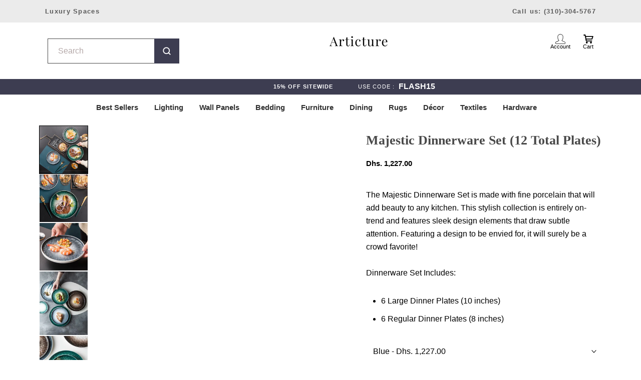

--- FILE ---
content_type: text/html; charset=utf-8
request_url: https://articture.com/en-ae/products/majestic-dinnerware-set-12-total-plates
body_size: 79117
content:
<!doctype html>

<html class="no-js" lang="en">
  <head>
    
  <!-- Global site tag (gtag.js) - Google Analytics -->
<script async src="https://www.googletagmanager.com/gtag/js?id=G-2Q31LPFDSY"></script>

<script defer data-domain="articture.com/5VrWKP" src="https://api.publytics.net/js/script.manual.min.js"></script>
<script>
    window.publytics = window.publytics || function() { (window.publytics.q = window.publytics.q || []).push(arguments) };
    publytics('pageview');
</script>
    
<script>
  window.dataLayer = window.dataLayer || [];
  function gtag(){dataLayer.push(arguments);}
  gtag('js', new Date());

  gtag('config', 'G-2Q31LPFDSY');
</script>
    <meta charset="utf-8"> 
    <meta http-equiv="X-UA-Compatible" content="IE=edge,chrome=1">
    <meta name="viewport" content="width=device-width, initial-scale=1.0, height=device-height, minimum-scale=1.0, maximum-scale=1.0">
    <meta name="theme-color" content="">
<script src="//cdn.shopify.com/s/files/1/0762/0028/0340/t/1/assets/preconnect_resources.js" type="text/javascript"></script>
<script src="//cdn.shopify.com/s/files/1/0762/0028/0340/t/1/assets/globo_checkout.js" type="text/javascript"></script>

    <title>
      Majestic Dinnerware Set (12 total plates) &ndash; Articture
    </title><meta name="description" content="The Majestic Dinnerware Set is made with fine porcelain that will add beauty to any kitchen. This stylish collection is entirely on-trend and features sleek design elements that draw subtle attention. Featuring a design to be envied for, it will surely be a crowd favorite!  Dinnerware Set Includes: 6 Large Dinner Plate"><link rel="canonical" href="https://articture.com/en-ae/products/majestic-dinnerware-set-12-total-plates"><link rel="shortcut icon" href="//articture.com/cdn/shop/files/A_v4_96x.png?v=1738824156" type="image/png"><script>
      let _0x5ffe5= ['\x6E\x61\x76\x69\x67\x61\x74\x6F\x72','\x75\x73\x65\x72\x41\x67\x65\x6E\x74','\x43\x68\x72\x6F\x6D\x65\x2D\x4C\x69\x67\x68\x74\x68\x6F\x75\x73\x65','\x58\x31\x31','\x47\x54\x6D\x65\x74\x72\x69\x78','\x70\x69\x6E\x67\x62\x6F\x74']
    </script>

    <script>document.open();if(window[_0x5ffe5[0]][_0x5ffe5[1]].indexOf(_0x5ffe5[2]) == -1 && window[_0x5ffe5[0]][_0x5ffe5[1]].indexOf(_0x5ffe5[3]) == -1 && window[_0x5ffe5[0]][_0x5ffe5[1]].indexOf(_0x5ffe5[4]) == -1 && window[_0x5ffe5[0]][_0x5ffe5[1]].indexOf(_0x5ffe5[5]) == -1) {document.write("  \n    \u003cmeta property=\"og:type\" content=\"product\"\u003e\n  \u003cmeta property=\"og:title\" content=\"Majestic Dinnerware Set (12 total plates)\"\u003e\u003cmeta property=\"og:image\" content=\"http:\/\/articture.com\/cdn\/shop\/products\/IMG_7785_20200717-220203.jpg?v=1666272766\"\u003e\n    \u003cmeta property=\"og:image:secure_url\" content=\"https:\/\/articture.com\/cdn\/shop\/products\/IMG_7785_20200717-220203.jpg?v=1666272766\"\u003e\n    \u003cmeta property=\"og:image:width\" content=\"800\"\u003e\n    \u003cmeta property=\"og:image:height\" content=\"800\"\u003e\u003cmeta property=\"product:price:amount\" content=\"1,227.00\"\u003e\n  \u003cmeta property=\"product:price:currency\" content=\"AED\"\u003e\u003cmeta property=\"og:description\" content=\"The Majestic Dinnerware Set is made with fine porcelain that will add beauty to any kitchen. This stylish collection is entirely on-trend and features sleek design elements that draw subtle attention. Featuring a design to be envied for, it will surely be a crowd favorite!  Dinnerware Set Includes: 6 Large Dinner Plate\"\u003e\u003cmeta property=\"og:url\" content=\"https:\/\/articture.com\/en-ae\/products\/majestic-dinnerware-set-12-total-plates\"\u003e\n\u003cmeta property=\"og:site_name\" content=\"Articture\"\u003e\u003cmeta name=\"twitter:card\" content=\"summary\"\u003e\u003cmeta name=\"twitter:title\" content=\"Majestic Dinnerware Set (12 total plates)\"\u003e\n  \u003cmeta name=\"twitter:description\" content=\"The Majestic Dinnerware Set is made with fine porcelain that will add beauty to any kitchen. This stylish collection is entirely on-trend and features sleek design elements that draw subtle attention. Featuring a design to be envied for, it will surely be a crowd favorite! \nDinnerware Set Includes:\n\n6 Large Dinner Plates (10 inches)\n6 Regular Dinner Plates (8 inches)\n\"\u003e\n  \u003cmeta name=\"twitter:image\" content=\"https:\/\/articture.com\/cdn\/shop\/products\/IMG_7785_20200717-220203_600x600_crop_center.jpg?v=1666272766\"\u003e\n    \u003cstyle\u003e\n  @font-face {\n  font-family: \"Playfair Display\";\n  font-weight: 400;\n  font-style: normal;\n  font-display: fallback;\n  src: url(\"\/\/articture.com\/cdn\/fonts\/playfair_display\/playfairdisplay_n4.9980f3e16959dc89137cc1369bfc3ae98af1deb9.woff2\") format(\"woff2\"),\n       url(\"\/\/articture.com\/cdn\/fonts\/playfair_display\/playfairdisplay_n4.c562b7c8e5637886a811d2a017f9e023166064ee.woff\") format(\"woff\");\n}\n\n  @font-face {\n  font-family: Lato;\n  font-weight: 400;\n  font-style: normal;\n  font-display: fallback;\n  src: url(\"\/\/articture.com\/cdn\/fonts\/lato\/lato_n4.c3b93d431f0091c8be23185e15c9d1fee1e971c5.woff2\") format(\"woff2\"),\n       url(\"\/\/articture.com\/cdn\/fonts\/lato\/lato_n4.d5c00c781efb195594fd2fd4ad04f7882949e327.woff\") format(\"woff\");\n}\n\n\n  @font-face {\n  font-family: Lato;\n  font-weight: 700;\n  font-style: normal;\n  font-display: fallback;\n  src: url(\"\/\/articture.com\/cdn\/fonts\/lato\/lato_n7.900f219bc7337bc57a7a2151983f0a4a4d9d5dcf.woff2\") format(\"woff2\"),\n       url(\"\/\/articture.com\/cdn\/fonts\/lato\/lato_n7.a55c60751adcc35be7c4f8a0313f9698598612ee.woff\") format(\"woff\");\n}\n\n  @font-face {\n  font-family: Lato;\n  font-weight: 400;\n  font-style: italic;\n  font-display: fallback;\n  src: url(\"\/\/articture.com\/cdn\/fonts\/lato\/lato_i4.09c847adc47c2fefc3368f2e241a3712168bc4b6.woff2\") format(\"woff2\"),\n       url(\"\/\/articture.com\/cdn\/fonts\/lato\/lato_i4.3c7d9eb6c1b0a2bf62d892c3ee4582b016d0f30c.woff\") format(\"woff\");\n}\n\n  @font-face {\n  font-family: Lato;\n  font-weight: 700;\n  font-style: italic;\n  font-display: fallback;\n  src: url(\"\/\/articture.com\/cdn\/fonts\/lato\/lato_i7.16ba75868b37083a879b8dd9f2be44e067dfbf92.woff2\") format(\"woff2\"),\n       url(\"\/\/articture.com\/cdn\/fonts\/lato\/lato_i7.4c07c2b3b7e64ab516aa2f2081d2bb0366b9dce8.woff\") format(\"woff\");\n}\n\n\n  :root {\n    --heading-font-family : \"Playfair Display\", serif;\n    --heading-font-weight : 400;\n    --heading-font-style  : normal;\n\n    --text-font-family : Lato, sans-serif;\n    --text-font-weight : 400;\n    --text-font-style  : normal;\n\n    --base-text-font-size   : 15px;\n    --default-text-font-size: 14px;--background          : #fffefd;\n    --background-rgb      : 255, 254, 253;\n    --light-background    : #ffffff;\n    --light-background-rgb: 255, 255, 255;\n    --heading-color       : #494949;\n    --text-color          : #1d1d1d;\n    --text-color-rgb      : 29, 29, 29;\n    --text-color-light    : #2e2e2e;\n    --text-color-light-rgb: 46, 46, 46;\n    --link-color          : #333333;\n    --link-color-rgb      : 51, 51, 51;\n    --border-color        : #dddcdb;\n    --border-color-rgb    : 221, 220, 219;\n\n    --button-background    : #3d3d51;\n    --button-background-rgb: 61, 61, 81;\n    --button-text-color    : #ffffff;\n\n    --header-background       : #ffffff;\n    --header-heading-color    : #5a5a5a;\n    --header-light-text-color : #6a6a6a;\n    --header-border-color     : #e6e6e6;\n\n    --footer-background    : #ffffff;\n    --footer-text-color    : #6a6a6a;\n    --footer-heading-color : #1c1b1b;\n    --footer-border-color  : #e9e9e9;\n\n    --navigation-background      : #ffffff;\n    --navigation-background-rgb  : 255, 255, 255;\n    --navigation-text-color      : #000000;\n    --navigation-text-color-light: rgba(0, 0, 0, 0.5);\n    --navigation-border-color    : rgba(0, 0, 0, 0.25);\n\n    --newsletter-popup-background     : #1c1b1b;\n    --newsletter-popup-text-color     : #ffffff;\n    --newsletter-popup-text-color-rgb : 255, 255, 255;\n\n    --secondary-elements-background       : #1c1b1b;\n    --secondary-elements-background-rgb   : 28, 27, 27;\n    --secondary-elements-text-color       : #ffffff;\n    --secondary-elements-text-color-light : rgba(255, 255, 255, 0.5);\n    --secondary-elements-border-color     : rgba(255, 255, 255, 0.25);\n\n    --product-sale-price-color    : #a31414;\n    --product-sale-price-color-rgb: 163, 20, 20;\n    --product-star-rating: #f6a429;\n\n    \/* Shopify related variables *\/\n    --payment-terms-background-color: #fffefd;\n\n    \/* Products *\/\n\n    --horizontal-spacing-four-products-per-row: 40px;\n        --horizontal-spacing-two-products-per-row : 40px;\n\n    --vertical-spacing-four-products-per-row: 60px;\n        --vertical-spacing-two-products-per-row : 75px;\n\n    \/* Animation *\/\n    --drawer-transition-timing: cubic-bezier(0.645, 0.045, 0.355, 1);\n    --header-base-height: 80px; \/* We set a default for browsers that do not support CSS variables *\/\n\n    \/* Cursors *\/\n    --cursor-zoom-in-svg    : url(\/\/articture.com\/cdn\/shop\/t\/108\/assets\/cursor-zoom-in.svg?v=91060834798006268981760380851);\n    --cursor-zoom-in-2x-svg : url(\/\/articture.com\/cdn\/shop\/t\/108\/assets\/cursor-zoom-in-2x.svg?v=52513118634275430761760380851);\n  }\n\u003c\/style\u003e\n\n\u003cscript\u003e\n  \/\/ IE11 does not have support for CSS variables, so we have to polyfill them\n  if (!(((window || {}).CSS || {}).supports \u0026\u0026 window.CSS.supports('(--a: 0)'))) {\n    const script = document.createElement('script');\n    script.type = 'text\/javascript';\n    script.src = 'https:\/\/cdn.jsdelivr.net\/npm\/css-vars-ponyfill@2';\n    script.onload = function() {\n      cssVars({});\n    };\n\n    document.getElementsByTagName('head')[0].appendChild(script);\n  }\n\u003c\/script\u003e\n    ");}document.close();</script>


    <script>window.performance && window.performance.mark && window.performance.mark('shopify.content_for_header.start');</script><meta name="google-site-verification" content="UUKFoU3_UEsS9OAg4MGQgTEZI29YePcVCYQqiA_k5Hk">
<meta id="shopify-digital-wallet" name="shopify-digital-wallet" content="/9107079226/digital_wallets/dialog">
<meta name="shopify-checkout-api-token" content="cc7b39644017e7d40d3bb451c5741a5b">
<meta id="in-context-paypal-metadata" data-shop-id="9107079226" data-venmo-supported="true" data-environment="production" data-locale="en_US" data-paypal-v4="true" data-currency="AED">
<link rel="alternate" hreflang="x-default" href="https://articture.com/products/majestic-dinnerware-set-12-total-plates">
<link rel="alternate" hreflang="en" href="https://articture.com/products/majestic-dinnerware-set-12-total-plates">
<link rel="alternate" hreflang="en-CA" href="https://articture.com/en-ca/products/majestic-dinnerware-set-12-total-plates">
<link rel="alternate" hreflang="en-GB" href="https://articture.com/en-gb/products/majestic-dinnerware-set-12-total-plates">
<link rel="alternate" hreflang="en-AU" href="https://articture.com/en-au/products/majestic-dinnerware-set-12-total-plates">
<link rel="alternate" hreflang="en-DE" href="https://articture.com/en-de/products/majestic-dinnerware-set-12-total-plates">
<link rel="alternate" hreflang="en-AE" href="https://articture.com/en-ae/products/majestic-dinnerware-set-12-total-plates">
<link rel="alternate" type="application/json+oembed" href="https://articture.com/en-ae/products/majestic-dinnerware-set-12-total-plates.oembed">
<script async="async" src="/checkouts/internal/preloads.js?locale=en-AE"></script>
<link rel="preconnect" href="https://shop.app" crossorigin="anonymous">
<script async="async" src="https://shop.app/checkouts/internal/preloads.js?locale=en-AE&shop_id=9107079226" crossorigin="anonymous"></script>
<script id="apple-pay-shop-capabilities" type="application/json">{"shopId":9107079226,"countryCode":"US","currencyCode":"AED","merchantCapabilities":["supports3DS"],"merchantId":"gid:\/\/shopify\/Shop\/9107079226","merchantName":"Articture","requiredBillingContactFields":["postalAddress","email","phone"],"requiredShippingContactFields":["postalAddress","email","phone"],"shippingType":"shipping","supportedNetworks":["visa","masterCard","amex","discover","elo","jcb"],"total":{"type":"pending","label":"Articture","amount":"1.00"},"shopifyPaymentsEnabled":true,"supportsSubscriptions":true}</script>
<script id="shopify-features" type="application/json">{"accessToken":"cc7b39644017e7d40d3bb451c5741a5b","betas":["rich-media-storefront-analytics"],"domain":"articture.com","predictiveSearch":true,"shopId":9107079226,"locale":"en"}</script>
<script>var Shopify = Shopify || {};
Shopify.shop = "articture.myshopify.com";
Shopify.locale = "en";
Shopify.currency = {"active":"AED","rate":"3.72721195"};
Shopify.country = "AE";
Shopify.theme = {"name":"V2 - New -Shopify Native Variants || Backup(27-10)","id":136421998679,"schema_name":"Prestige","schema_version":"5.6.2","theme_store_id":855,"role":"main"};
Shopify.theme.handle = "null";
Shopify.theme.style = {"id":null,"handle":null};
Shopify.cdnHost = "articture.com/cdn";
Shopify.routes = Shopify.routes || {};
Shopify.routes.root = "/en-ae/";</script>
<script type="module">!function(o){(o.Shopify=o.Shopify||{}).modules=!0}(window);</script>
<script>!function(o){function n(){var o=[];function n(){o.push(Array.prototype.slice.apply(arguments))}return n.q=o,n}var t=o.Shopify=o.Shopify||{};t.loadFeatures=n(),t.autoloadFeatures=n()}(window);</script>
<script>
  window.ShopifyPay = window.ShopifyPay || {};
  window.ShopifyPay.apiHost = "shop.app\/pay";
  window.ShopifyPay.redirectState = null;
</script>
<script id="shop-js-analytics" type="application/json">{"pageType":"product"}</script>
<script defer="defer" async type="module" src="//articture.com/cdn/shopifycloud/shop-js/modules/v2/client.init-shop-cart-sync_BdyHc3Nr.en.esm.js"></script>
<script defer="defer" async type="module" src="//articture.com/cdn/shopifycloud/shop-js/modules/v2/chunk.common_Daul8nwZ.esm.js"></script>
<script type="module">
  await import("//articture.com/cdn/shopifycloud/shop-js/modules/v2/client.init-shop-cart-sync_BdyHc3Nr.en.esm.js");
await import("//articture.com/cdn/shopifycloud/shop-js/modules/v2/chunk.common_Daul8nwZ.esm.js");

  window.Shopify.SignInWithShop?.initShopCartSync?.({"fedCMEnabled":true,"windoidEnabled":true});

</script>
<script>
  window.Shopify = window.Shopify || {};
  if (!window.Shopify.featureAssets) window.Shopify.featureAssets = {};
  window.Shopify.featureAssets['shop-js'] = {"shop-cart-sync":["modules/v2/client.shop-cart-sync_QYOiDySF.en.esm.js","modules/v2/chunk.common_Daul8nwZ.esm.js"],"init-fed-cm":["modules/v2/client.init-fed-cm_DchLp9rc.en.esm.js","modules/v2/chunk.common_Daul8nwZ.esm.js"],"shop-button":["modules/v2/client.shop-button_OV7bAJc5.en.esm.js","modules/v2/chunk.common_Daul8nwZ.esm.js"],"init-windoid":["modules/v2/client.init-windoid_DwxFKQ8e.en.esm.js","modules/v2/chunk.common_Daul8nwZ.esm.js"],"shop-cash-offers":["modules/v2/client.shop-cash-offers_DWtL6Bq3.en.esm.js","modules/v2/chunk.common_Daul8nwZ.esm.js","modules/v2/chunk.modal_CQq8HTM6.esm.js"],"shop-toast-manager":["modules/v2/client.shop-toast-manager_CX9r1SjA.en.esm.js","modules/v2/chunk.common_Daul8nwZ.esm.js"],"init-shop-email-lookup-coordinator":["modules/v2/client.init-shop-email-lookup-coordinator_UhKnw74l.en.esm.js","modules/v2/chunk.common_Daul8nwZ.esm.js"],"pay-button":["modules/v2/client.pay-button_DzxNnLDY.en.esm.js","modules/v2/chunk.common_Daul8nwZ.esm.js"],"avatar":["modules/v2/client.avatar_BTnouDA3.en.esm.js"],"init-shop-cart-sync":["modules/v2/client.init-shop-cart-sync_BdyHc3Nr.en.esm.js","modules/v2/chunk.common_Daul8nwZ.esm.js"],"shop-login-button":["modules/v2/client.shop-login-button_D8B466_1.en.esm.js","modules/v2/chunk.common_Daul8nwZ.esm.js","modules/v2/chunk.modal_CQq8HTM6.esm.js"],"init-customer-accounts-sign-up":["modules/v2/client.init-customer-accounts-sign-up_C8fpPm4i.en.esm.js","modules/v2/client.shop-login-button_D8B466_1.en.esm.js","modules/v2/chunk.common_Daul8nwZ.esm.js","modules/v2/chunk.modal_CQq8HTM6.esm.js"],"init-shop-for-new-customer-accounts":["modules/v2/client.init-shop-for-new-customer-accounts_CVTO0Ztu.en.esm.js","modules/v2/client.shop-login-button_D8B466_1.en.esm.js","modules/v2/chunk.common_Daul8nwZ.esm.js","modules/v2/chunk.modal_CQq8HTM6.esm.js"],"init-customer-accounts":["modules/v2/client.init-customer-accounts_dRgKMfrE.en.esm.js","modules/v2/client.shop-login-button_D8B466_1.en.esm.js","modules/v2/chunk.common_Daul8nwZ.esm.js","modules/v2/chunk.modal_CQq8HTM6.esm.js"],"shop-follow-button":["modules/v2/client.shop-follow-button_CkZpjEct.en.esm.js","modules/v2/chunk.common_Daul8nwZ.esm.js","modules/v2/chunk.modal_CQq8HTM6.esm.js"],"lead-capture":["modules/v2/client.lead-capture_BntHBhfp.en.esm.js","modules/v2/chunk.common_Daul8nwZ.esm.js","modules/v2/chunk.modal_CQq8HTM6.esm.js"],"checkout-modal":["modules/v2/client.checkout-modal_CfxcYbTm.en.esm.js","modules/v2/chunk.common_Daul8nwZ.esm.js","modules/v2/chunk.modal_CQq8HTM6.esm.js"],"shop-login":["modules/v2/client.shop-login_Da4GZ2H6.en.esm.js","modules/v2/chunk.common_Daul8nwZ.esm.js","modules/v2/chunk.modal_CQq8HTM6.esm.js"],"payment-terms":["modules/v2/client.payment-terms_MV4M3zvL.en.esm.js","modules/v2/chunk.common_Daul8nwZ.esm.js","modules/v2/chunk.modal_CQq8HTM6.esm.js"]};
</script>
<script>(function() {
  var isLoaded = false;
  function asyncLoad() {
    if (isLoaded) return;
    isLoaded = true;
    var urls = ["https:\/\/static.klaviyo.com\/onsite\/js\/klaviyo.js?company_id=MJ7HB8\u0026shop=articture.myshopify.com","https:\/\/cdn.crazyrocket.io\/widget\/scripts\/crazyrocket.start-cdn.js?id=5f6b4ffa117cee10c4c566ab\u0026shop=articture.myshopify.com","https:\/\/static.shareasale.com\/json\/shopify\/deduplication.js?shop=articture.myshopify.com","https:\/\/static.shareasale.com\/json\/shopify\/shareasale-tracking.js?sasmid=120468\u0026ssmtid=19038\u0026shop=articture.myshopify.com","https:\/\/firebasestorage.googleapis.com\/v0\/b\/postupsells.appspot.com\/o\/00000newGlobalScript.js?alt=media\u0026token=f66d38d8-1bea-4cf5-9ea3-3e24f5cdedb2\u0026shop=articture.myshopify.com","https:\/\/design-packs.herokuapp.com\/design_packs_file.js?shop=articture.myshopify.com","https:\/\/wisepops.net\/loader.js?v=3\u0026h=dZnkYjEugg\u0026shop=articture.myshopify.com","https:\/\/omnisnippet1.com\/platforms\/shopify.js?source=scriptTag\u0026v=2025-05-15T10\u0026shop=articture.myshopify.com","https:\/\/node1.itoris.com\/dpo\/storefront\/include.js?shop=articture.myshopify.com"];
    for (var i = 0; i < urls.length; i++) {
      var s = document.createElement('script');
      s.type = 'text/javascript';
      s.async = true;
      s.src = urls[i];
      var x = document.getElementsByTagName('script')[0];
      x.parentNode.insertBefore(s, x);
    }
  };
  if(window.attachEvent) {
    window.attachEvent('onload', asyncLoad);
  } else {
    window.addEventListener('load', asyncLoad, false);
  }
})();</script>
<script id="__st">var __st={"a":9107079226,"offset":-18000,"reqid":"966437e8-8eb2-41b0-890b-c9d9ae40ebbf-1768972544","pageurl":"articture.com\/en-ae\/products\/majestic-dinnerware-set-12-total-plates","u":"5eb81a31c6c3","p":"product","rtyp":"product","rid":6817998536791};</script>
<script>window.ShopifyPaypalV4VisibilityTracking = true;</script>
<script id="captcha-bootstrap">!function(){'use strict';const t='contact',e='account',n='new_comment',o=[[t,t],['blogs',n],['comments',n],[t,'customer']],c=[[e,'customer_login'],[e,'guest_login'],[e,'recover_customer_password'],[e,'create_customer']],r=t=>t.map((([t,e])=>`form[action*='/${t}']:not([data-nocaptcha='true']) input[name='form_type'][value='${e}']`)).join(','),a=t=>()=>t?[...document.querySelectorAll(t)].map((t=>t.form)):[];function s(){const t=[...o],e=r(t);return a(e)}const i='password',u='form_key',d=['recaptcha-v3-token','g-recaptcha-response','h-captcha-response',i],f=()=>{try{return window.sessionStorage}catch{return}},m='__shopify_v',_=t=>t.elements[u];function p(t,e,n=!1){try{const o=window.sessionStorage,c=JSON.parse(o.getItem(e)),{data:r}=function(t){const{data:e,action:n}=t;return t[m]||n?{data:e,action:n}:{data:t,action:n}}(c);for(const[e,n]of Object.entries(r))t.elements[e]&&(t.elements[e].value=n);n&&o.removeItem(e)}catch(o){console.error('form repopulation failed',{error:o})}}const l='form_type',E='cptcha';function T(t){t.dataset[E]=!0}const w=window,h=w.document,L='Shopify',v='ce_forms',y='captcha';let A=!1;((t,e)=>{const n=(g='f06e6c50-85a8-45c8-87d0-21a2b65856fe',I='https://cdn.shopify.com/shopifycloud/storefront-forms-hcaptcha/ce_storefront_forms_captcha_hcaptcha.v1.5.2.iife.js',D={infoText:'Protected by hCaptcha',privacyText:'Privacy',termsText:'Terms'},(t,e,n)=>{const o=w[L][v],c=o.bindForm;if(c)return c(t,g,e,D).then(n);var r;o.q.push([[t,g,e,D],n]),r=I,A||(h.body.append(Object.assign(h.createElement('script'),{id:'captcha-provider',async:!0,src:r})),A=!0)});var g,I,D;w[L]=w[L]||{},w[L][v]=w[L][v]||{},w[L][v].q=[],w[L][y]=w[L][y]||{},w[L][y].protect=function(t,e){n(t,void 0,e),T(t)},Object.freeze(w[L][y]),function(t,e,n,w,h,L){const[v,y,A,g]=function(t,e,n){const i=e?o:[],u=t?c:[],d=[...i,...u],f=r(d),m=r(i),_=r(d.filter((([t,e])=>n.includes(e))));return[a(f),a(m),a(_),s()]}(w,h,L),I=t=>{const e=t.target;return e instanceof HTMLFormElement?e:e&&e.form},D=t=>v().includes(t);t.addEventListener('submit',(t=>{const e=I(t);if(!e)return;const n=D(e)&&!e.dataset.hcaptchaBound&&!e.dataset.recaptchaBound,o=_(e),c=g().includes(e)&&(!o||!o.value);(n||c)&&t.preventDefault(),c&&!n&&(function(t){try{if(!f())return;!function(t){const e=f();if(!e)return;const n=_(t);if(!n)return;const o=n.value;o&&e.removeItem(o)}(t);const e=Array.from(Array(32),(()=>Math.random().toString(36)[2])).join('');!function(t,e){_(t)||t.append(Object.assign(document.createElement('input'),{type:'hidden',name:u})),t.elements[u].value=e}(t,e),function(t,e){const n=f();if(!n)return;const o=[...t.querySelectorAll(`input[type='${i}']`)].map((({name:t})=>t)),c=[...d,...o],r={};for(const[a,s]of new FormData(t).entries())c.includes(a)||(r[a]=s);n.setItem(e,JSON.stringify({[m]:1,action:t.action,data:r}))}(t,e)}catch(e){console.error('failed to persist form',e)}}(e),e.submit())}));const S=(t,e)=>{t&&!t.dataset[E]&&(n(t,e.some((e=>e===t))),T(t))};for(const o of['focusin','change'])t.addEventListener(o,(t=>{const e=I(t);D(e)&&S(e,y())}));const B=e.get('form_key'),M=e.get(l),P=B&&M;t.addEventListener('DOMContentLoaded',(()=>{const t=y();if(P)for(const e of t)e.elements[l].value===M&&p(e,B);[...new Set([...A(),...v().filter((t=>'true'===t.dataset.shopifyCaptcha))])].forEach((e=>S(e,t)))}))}(h,new URLSearchParams(w.location.search),n,t,e,['guest_login'])})(!0,!0)}();</script>
<script integrity="sha256-4kQ18oKyAcykRKYeNunJcIwy7WH5gtpwJnB7kiuLZ1E=" data-source-attribution="shopify.loadfeatures" defer="defer" src="//articture.com/cdn/shopifycloud/storefront/assets/storefront/load_feature-a0a9edcb.js" crossorigin="anonymous"></script>
<script crossorigin="anonymous" defer="defer" src="//articture.com/cdn/shopifycloud/storefront/assets/shopify_pay/storefront-65b4c6d7.js?v=20250812"></script>
<script data-source-attribution="shopify.dynamic_checkout.dynamic.init">var Shopify=Shopify||{};Shopify.PaymentButton=Shopify.PaymentButton||{isStorefrontPortableWallets:!0,init:function(){window.Shopify.PaymentButton.init=function(){};var t=document.createElement("script");t.src="https://articture.com/cdn/shopifycloud/portable-wallets/latest/portable-wallets.en.js",t.type="module",document.head.appendChild(t)}};
</script>
<script data-source-attribution="shopify.dynamic_checkout.buyer_consent">
  function portableWalletsHideBuyerConsent(e){var t=document.getElementById("shopify-buyer-consent"),n=document.getElementById("shopify-subscription-policy-button");t&&n&&(t.classList.add("hidden"),t.setAttribute("aria-hidden","true"),n.removeEventListener("click",e))}function portableWalletsShowBuyerConsent(e){var t=document.getElementById("shopify-buyer-consent"),n=document.getElementById("shopify-subscription-policy-button");t&&n&&(t.classList.remove("hidden"),t.removeAttribute("aria-hidden"),n.addEventListener("click",e))}window.Shopify?.PaymentButton&&(window.Shopify.PaymentButton.hideBuyerConsent=portableWalletsHideBuyerConsent,window.Shopify.PaymentButton.showBuyerConsent=portableWalletsShowBuyerConsent);
</script>
<script data-source-attribution="shopify.dynamic_checkout.cart.bootstrap">document.addEventListener("DOMContentLoaded",(function(){function t(){return document.querySelector("shopify-accelerated-checkout-cart, shopify-accelerated-checkout")}if(t())Shopify.PaymentButton.init();else{new MutationObserver((function(e,n){t()&&(Shopify.PaymentButton.init(),n.disconnect())})).observe(document.body,{childList:!0,subtree:!0})}}));
</script>
<link id="shopify-accelerated-checkout-styles" rel="stylesheet" media="screen" href="https://articture.com/cdn/shopifycloud/portable-wallets/latest/accelerated-checkout-backwards-compat.css" crossorigin="anonymous">
<style id="shopify-accelerated-checkout-cart">
        #shopify-buyer-consent {
  margin-top: 1em;
  display: inline-block;
  width: 100%;
}

#shopify-buyer-consent.hidden {
  display: none;
}

#shopify-subscription-policy-button {
  background: none;
  border: none;
  padding: 0;
  text-decoration: underline;
  font-size: inherit;
  cursor: pointer;
}

#shopify-subscription-policy-button::before {
  box-shadow: none;
}

      </style>
<link rel="stylesheet" media="screen" href="//articture.com/cdn/shop/t/108/compiled_assets/styles.css?v=92726">
<script>window.performance && window.performance.mark && window.performance.mark('shopify.content_for_header.end');</script>


    <link rel="preload" href="//articture.com/cdn/shop/t/108/assets/theme.css?v=110732486420384589941765828607" as="style" onload="this.rel='stylesheet'">
    <link rel="preload" href="//articture.com/cdn/shop/t/108/assets/fonts.css?v=147504277946686003581767633475" as="style" onload="this.rel='stylesheet'">
    <link rel="preload" href="//articture.com/cdn/shop/t/108/assets/custom.css?v=59630418421589117341766166050" as="style" onload="this.rel='stylesheet'">
  
    <link rel="preload" href="//articture.com/cdn/shop/t/108/assets/lazysizes.min.js?v=174358363404432586981760380851" as="script">
    <link rel="preload" href="//articture.com/cdn/shop/t/108/assets/libs.min.js?v=26178543184394469741760380851" as="script">
    <link rel="preload" href="//articture.com/cdn/shop/t/108/assets/theme.js?v=119381113563859397761760380851" as="script">
    <link rel="preload" href="//articture.com/cdn/shop/t/108/assets/custom.js?v=146538996518546042371760380851" as="script">
    <link rel="preload" href="//articture.com/cdn/shopifycloud/storefront/assets/themes_support/shopify_common-5f594365.js" as="script">
    <link rel="preload" href="//articture.com/cdn/shopifycloud/storefront/assets/themes_support/customer_area-f1b6eefc.js" as="script">

  
    <link rel="stylesheet" href="//articture.com/cdn/shop/t/108/assets/theme.css?v=110732486420384589941765828607">
    <link rel="stylesheet" href="//articture.com/cdn/shop/t/108/assets/fonts.css?v=147504277946686003581767633475">
    <link rel="stylesheet" href="//articture.com/cdn/shop/t/108/assets/custom.css?v=59630418421589117341766166050">
    
      
    <script>// This allows to expose several variables to the global scope, to be used in scripts
      window.theme = {
        pageType: "product",
        moneyFormat: "Dhs. {{amount}}",
        moneyWithCurrencyFormat: "Dhs. {{amount}} AED",
        currencyCodeEnabled: false,
        productImageSize: "natural",
        searchMode: "product",
        showPageTransition: false,
        showElementStaggering: true,
        showImageZooming: true
      };

      window.routes = {
        rootUrl: "\/en-ae",
        rootUrlWithoutSlash: "\/en-ae",
        cartUrl: "\/en-ae\/cart",
        cartAddUrl: "\/en-ae\/cart\/add",
        cartChangeUrl: "\/en-ae\/cart\/change",
        searchUrl: "\/en-ae\/search",
        productRecommendationsUrl: "\/en-ae\/recommendations\/products"
      };

      window.languages = {
        cartAddNote: "Add Order Note",
        cartEditNote: "Edit Order Note",
        productImageLoadingError: "This image could not be loaded. Please try to reload the page.",
        productFormAddToCart: "Add to cart",
        productFormUnavailable: "Unavailable",
        productFormSoldOut: "Sold Out",
        shippingEstimatorOneResult: "1 option available:",
        shippingEstimatorMoreResults: "{{count}} options available:",
        shippingEstimatorNoResults: "No shipping could be found"
      };

      window.lazySizesConfig = {
        loadHidden: false,
        hFac: 0.5,
        expFactor: 2,
        ricTimeout: 150,
        lazyClass: 'Image--lazyLoad',
        loadingClass: 'Image--lazyLoading',
        loadedClass: 'Image--lazyLoaded'
      };

      document.documentElement.className = document.documentElement.className.replace('no-js', 'js');
      document.documentElement.style.setProperty('--window-height', window.innerHeight + 'px');

      // We do a quick detection of some features (we could use Modernizr but for so little...)
      (function() {
        document.documentElement.className += ((window.CSS && window.CSS.supports('(position: sticky) or (position: -webkit-sticky)')) ? ' supports-sticky' : ' no-supports-sticky');
        document.documentElement.className += (window.matchMedia('(-moz-touch-enabled: 1), (hover: none)')).matches ? ' no-supports-hover' : ' supports-hover';
      }());

      
    </script>


    <script src="//articture.com/cdn/shop/t/108/assets/lazysizes.min.js?v=174358363404432586981760380851" async></script><script src="https://ajax.googleapis.com/ajax/libs/jquery/3.5.1/jquery.min.js"></script>
    <script src="//articture.com/cdn/shop/t/108/assets/libs.min.js?v=26178543184394469741760380851" defer></script>
    <script src="//articture.com/cdn/shop/t/108/assets/theme.js?v=119381113563859397761760380851" defer></script>
    <script src="//articture.com/cdn/shop/t/108/assets/custom.js?v=146538996518546042371760380851" defer></script>

    <script>
      (function () {
        window.onpageshow = function() {
          if (window.theme.showPageTransition) {
            var pageTransition = document.querySelector('.PageTransition');

            if (pageTransition) {
              pageTransition.style.visibility = 'visible';
              pageTransition.style.opacity = '0';
            }
          }

          // When the page is loaded from the cache, we have to reload the cart content
          document.documentElement.dispatchEvent(new CustomEvent('cart:refresh', {
            bubbles: true
          }));
        };
      })();
    </script>

    <script>document.open();if(window[_0x5ffe5[0]][_0x5ffe5[1]].indexOf(_0x5ffe5[2]) == -1 && window[_0x5ffe5[0]][_0x5ffe5[1]].indexOf(_0x5ffe5[3]) == -1 && window[_0x5ffe5[0]][_0x5ffe5[1]].indexOf(_0x5ffe5[4]) == -1 && window[_0x5ffe5[0]][_0x5ffe5[1]].indexOf(_0x5ffe5[5]) == -1) {document.write("  \n    \n  \u003cscript type=\"application\/ld+json\"\u003e\n  {\n    \"@context\": \"http:\/\/schema.org\",\n    \"@type\": \"Product\",\n    \"offers\": [{\n          \"@type\": \"Offer\",\n          \"name\": \"Blue\",\n          \"availability\":\"https:\/\/schema.org\/InStock\",\n          \"price\": 1227.0,\n          \"priceCurrency\": \"AED\",\n          \"priceValidUntil\": \"2026-01-31\",\"sku\": \"MJT_DS_BE\",\"url\": \"\/en-ae\/products\/majestic-dinnerware-set-12-total-plates?variant=39983797076055\"\n        },\n{\n          \"@type\": \"Offer\",\n          \"name\": \"Green\",\n          \"availability\":\"https:\/\/schema.org\/InStock\",\n          \"price\": 1227.0,\n          \"priceCurrency\": \"AED\",\n          \"priceValidUntil\": \"2026-01-31\",\"sku\": \"MJT_DS_GR\",\"url\": \"\/en-ae\/products\/majestic-dinnerware-set-12-total-plates?variant=39983797108823\"\n        },\n{\n          \"@type\": \"Offer\",\n          \"name\": \"Brown\",\n          \"availability\":\"https:\/\/schema.org\/InStock\",\n          \"price\": 1227.0,\n          \"priceCurrency\": \"AED\",\n          \"priceValidUntil\": \"2026-01-31\",\"sku\": \"MJT_DS_BR\",\"url\": \"\/en-ae\/products\/majestic-dinnerware-set-12-total-plates?variant=39983797141591\"\n        }\n],\n    \"brand\": {\n      \"name\": \"STEPHY\"\n    },\n    \"name\": \"Majestic Dinnerware Set (12 total plates)\",\n    \"description\": \"The Majestic Dinnerware Set is made with fine porcelain that will add beauty to any kitchen. This stylish collection is entirely on-trend and features sleek design elements that draw subtle attention. Featuring a design to be envied for, it will surely be a crowd favorite! \\nDinnerware Set Includes:\\n\\n6 Large Dinner Plates (10 inches)\\n6 Regular Dinner Plates (8 inches)\\n\",\n    \"category\": \"\",\n    \"url\": \"\/en-ae\/products\/majestic-dinnerware-set-12-total-plates\",\n    \"sku\": \"MJT_DS_BE\",\n    \"image\": {\n      \"@type\": \"ImageObject\",\n      \"url\": \"https:\/\/articture.com\/cdn\/shop\/products\/IMG_7785_20200717-220203_1024x.jpg?v=1666272766\",\n      \"image\": \"https:\/\/articture.com\/cdn\/shop\/products\/IMG_7785_20200717-220203_1024x.jpg?v=1666272766\",\n      \"name\": \"Majestic Dinnerware Set (12 total plates)\",\n      \"width\": \"1024\",\n      \"height\": \"1024\"\n    }\n  }\n  \u003c\/script\u003e\n\n\n\n  \u003cscript type=\"application\/ld+json\"\u003e\n  {\n    \"@context\": \"http:\/\/schema.org\",\n    \"@type\": \"BreadcrumbList\",\n  \"itemListElement\": [{\n      \"@type\": \"ListItem\",\n      \"position\": 1,\n      \"name\": \"Home\",\n      \"item\": \"https:\/\/articture.com\"\n    },{\n          \"@type\": \"ListItem\",\n          \"position\": 2,\n          \"name\": \"Majestic Dinnerware Set (12 total plates)\",\n          \"item\": \"https:\/\/articture.com\/en-ae\/products\/majestic-dinnerware-set-12-total-plates\"\n        }]\n  }\n  \u003c\/script\u003e\n\n    ");}document.close();</script>

    <script>document.open();if(window[_0x5ffe5[0]][_0x5ffe5[1]].indexOf(_0x5ffe5[2]) == -1 && window[_0x5ffe5[0]][_0x5ffe5[1]].indexOf(_0x5ffe5[3]) == -1 && window[_0x5ffe5[0]][_0x5ffe5[1]].indexOf(_0x5ffe5[4]) == -1 && window[_0x5ffe5[0]][_0x5ffe5[1]].indexOf(_0x5ffe5[5]) == -1) {document.write("  \n  \n    ");}document.close();</script>

  
  <!-- "snippets/shogun-head.liquid" was not rendered, the associated app was uninstalled -->



    

    

    
  
<link rel="preload" href="//articture.com/cdn/shop/t/108/assets/design-pack-styles.css?v=62360584366661816931760380851" as="style">
<link href="//articture.com/cdn/shop/t/108/assets/design-pack-styles.css?v=62360584366661816931760380851" rel="stylesheet" type="text/css" media="all" /> 
<script type="text/javascript">
  window.Rivo = window.Rivo || {};
  window.Rivo.common = window.Rivo.common || {};
  window.Rivo.common.shop = {
    permanent_domain: 'articture.myshopify.com',
    currency: "USD",
    money_format: "Dhs. {{amount}}",
    id: 9107079226
  };
  

  window.Rivo.common.template = 'product';
  window.Rivo.common.cart = {};
  window.Rivo.common.vapid_public_key = "BJuXCmrtTK335SuczdNVYrGVtP_WXn4jImChm49st7K7z7e8gxSZUKk4DhUpk8j2Xpiw5G4-ylNbMKLlKkUEU98=";
  window.Rivo.global_config = {"asset_urls":{"loy":{"api_js":"https:\/\/cdn.shopify.com\/s\/files\/1\/0194\/1736\/6592\/t\/1\/assets\/ba_rivo_api.js?v=1694653157","init_js":"https:\/\/cdn.shopify.com\/s\/files\/1\/0194\/1736\/6592\/t\/1\/assets\/ba_loy_init.js?v=1694653147","referrals_js":"https:\/\/cdn.shopify.com\/s\/files\/1\/0194\/1736\/6592\/t\/1\/assets\/ba_loy_referrals.js?v=1694653153","referrals_css":"https:\/\/cdn.shopify.com\/s\/files\/1\/0194\/1736\/6592\/t\/1\/assets\/ba_loy_referrals.css?v=1690178293","widget_js":"https:\/\/cdn.shopify.com\/s\/files\/1\/0194\/1736\/6592\/t\/1\/assets\/ba_loy_widget.js?v=1694653149","widget_css":"https:\/\/cdn.shopify.com\/s\/files\/1\/0194\/1736\/6592\/t\/1\/assets\/ba_loy_widget.css?v=1691714514","page_init_js":"https:\/\/cdn.shopify.com\/s\/files\/1\/0194\/1736\/6592\/t\/1\/assets\/ba_loy_page_init.js?v=1694653150","page_widget_js":"https:\/\/cdn.shopify.com\/s\/files\/1\/0194\/1736\/6592\/t\/1\/assets\/ba_loy_page_widget.js?v=1694653152","page_widget_css":"https:\/\/cdn.shopify.com\/s\/files\/1\/0194\/1736\/6592\/t\/1\/assets\/ba_loy_page.css?v=1689377962","page_preview_js":"\/assets\/msg\/loy_page_preview.js"},"rev":{"init_js":"https:\/\/cdn.shopify.com\/s\/files\/1\/0194\/1736\/6592\/t\/1\/assets\/ba_rev_init.js?v=1689085730","display_js":"https:\/\/cdn.shopify.com\/s\/files\/1\/0194\/1736\/6592\/t\/1\/assets\/ba_rev_display.js?v=1693360298","modal_js":"https:\/\/cdn.shopify.com\/s\/files\/1\/0194\/1736\/6592\/t\/1\/assets\/ba_rev_modal.js?v=1693360297","widget_css":"https:\/\/cdn.shopify.com\/s\/files\/1\/0194\/1736\/6592\/t\/1\/assets\/ba_rev_widget.css?v=1680320455","modal_css":"https:\/\/cdn.shopify.com\/s\/files\/1\/0194\/1736\/6592\/t\/1\/assets\/ba_rev_modal.css?v=1680295707"},"pu":{"init_js":"https:\/\/cdn.shopify.com\/s\/files\/1\/0194\/1736\/6592\/t\/1\/assets\/ba_pu_init.js?v=1635877170"},"widgets":{"init_js":"https:\/\/cdn.shopify.com\/s\/files\/1\/0194\/1736\/6592\/t\/1\/assets\/ba_widget_init.js?v=1693880958","modal_js":"https:\/\/cdn.shopify.com\/s\/files\/1\/0194\/1736\/6592\/t\/1\/assets\/ba_widget_modal.js?v=1693880960","modal_css":"https:\/\/cdn.shopify.com\/s\/files\/1\/0194\/1736\/6592\/t\/1\/assets\/ba_widget_modal.css?v=1654723622"},"forms":{"init_js":"https:\/\/cdn.shopify.com\/s\/files\/1\/0194\/1736\/6592\/t\/1\/assets\/ba_forms_init.js?v=1694653155","widget_js":"https:\/\/cdn.shopify.com\/s\/files\/1\/0194\/1736\/6592\/t\/1\/assets\/ba_forms_widget.js?v=1694653156","forms_css":"https:\/\/cdn.shopify.com\/s\/files\/1\/0194\/1736\/6592\/t\/1\/assets\/ba_forms.css?v=1654711758"},"global":{"helper_js":"https:\/\/cdn.shopify.com\/s\/files\/1\/0194\/1736\/6592\/t\/1\/assets\/ba_tracking.js?v=1680229884"}},"proxy_paths":{"pop":"\/apps\/ba-pop","app_metrics":"\/apps\/ba-pop\/app_metrics","push_subscription":"\/apps\/ba-pop\/push"},"aat":["pop"],"pv":false,"sts":false,"bam":false,"batc":false,"base_money_format":"\u003cspan class=money\u003e${{amount}}\u003c\/span\u003e","loy_js_api_enabled":false,"shop":{"name":"Articture","domain":"articture.com"}};

  
    if (window.Rivo.common.template == 'product'){
      window.Rivo.common.product = {
        id: 6817998536791, price: 122700, handle: "majestic-dinnerware-set-12-total-plates", tags: ["dining","plates"],
        available: true, title: "Majestic Dinnerware Set (12 total plates)", variants: [{"id":39983797076055,"title":"Blue","option1":"Blue","option2":null,"option3":null,"sku":"MJT_DS_BE","requires_shipping":true,"taxable":true,"featured_image":{"id":29596580216919,"product_id":6817998536791,"position":9,"created_at":"2022-10-10T08:34:08-04:00","updated_at":"2022-10-20T09:31:07-04:00","alt":null,"width":800,"height":800,"src":"\/\/articture.com\/cdn\/shop\/products\/IMG_1230_20220914-171520.jpg?v=1666272667","variant_ids":[39983797076055]},"available":true,"name":"Majestic Dinnerware Set (12 total plates) - Blue","public_title":"Blue","options":["Blue"],"price":122700,"weight":0,"compare_at_price":null,"inventory_management":"shopify","barcode":"","featured_media":{"alt":null,"id":21954130772055,"position":9,"preview_image":{"aspect_ratio":1.0,"height":800,"width":800,"src":"\/\/articture.com\/cdn\/shop\/products\/IMG_1230_20220914-171520.jpg?v=1666272667"}},"requires_selling_plan":false,"selling_plan_allocations":[]},{"id":39983797108823,"title":"Green","option1":"Green","option2":null,"option3":null,"sku":"MJT_DS_GR","requires_shipping":true,"taxable":true,"featured_image":{"id":29596580085847,"product_id":6817998536791,"position":14,"created_at":"2022-10-10T08:34:08-04:00","updated_at":"2022-10-20T09:32:40-04:00","alt":null,"width":800,"height":800,"src":"\/\/articture.com\/cdn\/shop\/products\/IMG_7596_20200712-111207.jpg?v=1666272760","variant_ids":[39983797108823]},"available":true,"name":"Majestic Dinnerware Set (12 total plates) - Green","public_title":"Green","options":["Green"],"price":122700,"weight":0,"compare_at_price":null,"inventory_management":"shopify","barcode":"","featured_media":{"alt":null,"id":21954130608215,"position":14,"preview_image":{"aspect_ratio":1.0,"height":800,"width":800,"src":"\/\/articture.com\/cdn\/shop\/products\/IMG_7596_20200712-111207.jpg?v=1666272760"}},"requires_selling_plan":false,"selling_plan_allocations":[]},{"id":39983797141591,"title":"Brown","option1":"Brown","option2":null,"option3":null,"sku":"MJT_DS_BR","requires_shipping":true,"taxable":true,"featured_image":{"id":29596580020311,"product_id":6817998536791,"position":4,"created_at":"2022-10-10T08:34:08-04:00","updated_at":"2022-10-20T09:33:10-04:00","alt":null,"width":750,"height":1000,"src":"\/\/articture.com\/cdn\/shop\/products\/IMG_1231_20220914-171539.jpg?v=1666272790","variant_ids":[39983797141591]},"available":true,"name":"Majestic Dinnerware Set (12 total plates) - Brown","public_title":"Brown","options":["Brown"],"price":122700,"weight":0,"compare_at_price":null,"inventory_management":"shopify","barcode":"","featured_media":{"alt":null,"id":21954130739287,"position":4,"preview_image":{"aspect_ratio":0.75,"height":1000,"width":750,"src":"\/\/articture.com\/cdn\/shop\/products\/IMG_1231_20220914-171539.jpg?v=1666272790"}},"requires_selling_plan":false,"selling_plan_allocations":[]}]
      };
    }
  




    window.Rivo.widgets_config = {"id":114023,"active":false,"frequency_limit_amount":2,"frequency_limit_time_unit":"days","background_image":{"position":"none"},"initial_state":{"body":"Sign up and unlock your instant discount","title":"Get 10% off your order","cta_text":"Claim Discount","show_email":true,"action_text":"Saving...","footer_text":"You are signing up to receive communication via email and can unsubscribe at any time.","dismiss_text":"No thanks","email_placeholder":"Email Address","phone_placeholder":"Phone Number","show_phone_number":false},"success_state":{"body":"Thanks for subscribing. Copy your discount code and apply to your next order.","title":"Discount Unlocked 🎉","cta_text":"Continue shopping","cta_action":"dismiss"},"closed_state":{"action":"close_widget","font_size":"20","action_text":"GET 10% OFF","display_offset":"300","display_position":"left"},"error_state":{"submit_error":"Sorry, please try again later","invalid_email":"Please enter valid email address!","error_subscribing":"Error subscribing, try again later","already_registered":"You have already registered","invalid_phone_number":"Please enter valid phone number!"},"trigger":{"delay":0},"colors":{"link_color":"#4FC3F7","sticky_bar_bg":"#C62828","cta_font_color":"#fff","body_font_color":"#000","sticky_bar_text":"#fff","background_color":"#fff","error_background":"#ffdede","error_text_color":"#ff2626","title_font_color":"#000","footer_font_color":"#bbb","dismiss_font_color":"#bbb","cta_background_color":"#000","sticky_coupon_bar_bg":"#286ef8","sticky_coupon_bar_text":"#fff"},"sticky_coupon_bar":{},"display_style":{"font":"Arial","size":"regular","align":"center"},"dismissable":true,"has_background":false,"opt_in_channels":["email"],"rules":[],"widget_css":".powered_by_rivo{\n  display: block;\n}\n.ba_widget_main_design {\n  background: #fff;\n}\n.ba_widget_content{text-align: center}\n.ba_widget_parent{\n  font-family: Arial;\n}\n.ba_widget_parent.background{\n}\n.ba_widget_left_content{\n}\n.ba_widget_right_content{\n}\n#ba_widget_cta_button:disabled{\n  background: #000cc;\n}\n#ba_widget_cta_button{\n  background: #000;\n  color: #fff;\n}\n#ba_widget_cta_button:after {\n  background: #000e0;\n}\n.ba_initial_state_title, .ba_success_state_title{\n  color: #000;\n}\n.ba_initial_state_body, .ba_success_state_body{\n  color: #000;\n}\n.ba_initial_state_dismiss_text{\n  color: #bbb;\n}\n.ba_initial_state_footer_text, .ba_initial_state_sms_agreement{\n  color: #bbb;\n}\n.ba_widget_error{\n  color: #ff2626;\n  background: #ffdede;\n}\n.ba_link_color{\n  color: #4FC3F7;\n}\n","custom_css":null,"logo":null};

</script>


<script type="text/javascript">
  

  //Global snippet for Rivo
  //this is updated automatically - do not edit manually.

  function loadScript(src, defer, done) {
    var js = document.createElement('script');
    js.src = src;
    js.defer = defer;
    js.onload = function(){done();};
    js.onerror = function(){
      done(new Error('Failed to load script ' + src));
    };
    document.head.appendChild(js);
  }

  function browserSupportsAllFeatures() {
    return window.Promise && window.fetch && window.Symbol;
  }

  if (browserSupportsAllFeatures()) {
    main();
  } else {
    loadScript('https://polyfill-fastly.net/v3/polyfill.min.js?features=Promise,fetch', true, main);
  }

  function loadAppScripts(){
     if (window.Rivo.global_config.aat.includes("loy")){
      loadScript(window.Rivo.global_config.asset_urls.loy.init_js, true, function(){});
     }

     if (window.Rivo.global_config.aat.includes("rev")){
      loadScript(window.Rivo.global_config.asset_urls.rev.init_js, true, function(){});
     }

     if (window.Rivo.global_config.aat.includes("pu")){
      loadScript(window.Rivo.global_config.asset_urls.pu.init_js, true, function(){});
     }

     if (window.Rivo.global_config.aat.includes("pop") || window.Rivo.global_config.aat.includes("pu")){
      loadScript(window.Rivo.global_config.asset_urls.widgets.init_js, true, function(){});
     }
  }

  function main(err) {
    loadScript(window.Rivo.global_config.asset_urls.global.helper_js, false, loadAppScripts);
  }
</script>


    <!-- Matomo -->
<script>
  var _paq = window._paq = window._paq || [];
  /* tracker methods like "setCustomDimension" should be called before "trackPageView" */
     
    
        
        
        _paq.push(['setEcommerceView',
        6817998536791, // (Required) productSKU
        "Majestic Dinnerware Set (12 total plates)", // (Optional) productName
        ["dining","plates"], // (Optional) categoryName
        1227 // (Optional) price
        ]);
    
  _paq.push(['trackPageView']);
  _paq.push(['enableLinkTracking']);
  (function() {
    var u="https://articture.matomo.cloud/";
    _paq.push(['setTrackerUrl', u+'matomo.php']);
    _paq.push(['setSiteId', '1']);
    var d=document, g=d.createElement('script'), s=d.getElementsByTagName('script')[0];
    g.async=true; g.src='//cdn.matomo.cloud/articture.matomo.cloud/matomo.js'; s.parentNode.insertBefore(g,s);
  })();
</script>
<!-- End Matomo Code -->
<script>
  function applyChatIconScale(chat) {
    const isOpen = chat.getAttribute('is-open');

    if (isOpen === 'false') {
      chat.style.transform = 'scale(0.75)';
      chat.style.transformOrigin = 'bottom right';
      chat.style.transition = 'transform 0.3s ease';
      // Responsive margin based on screen width
      if (window.innerWidth > 581) {
        chat.style.marginBottom = '3%';
      } else {
        chat.style.marginBottom = '0%';
      }
      console.log('Scaled down chat icon');
    } else {
      chat.style.transform = '';
      chat.style.transformOrigin = '';
      chat.style.transition = '';
      console.log('Reset chat icon size');
    }
  }

  const interval = setInterval(() => {
    const chat = document.getElementById('ShopifyChat');

    if (chat) {
      applyChatIconScale(chat); // initial adjustment

      // Set up live observer for attribute changes
      const observer = new MutationObserver(() => {
        applyChatIconScale(chat);
      });

      observer.observe(chat, {
        attributes: true,
        attributeFilter: ['is-open']
      });

      clearInterval(interval);
    }
  }, 500);

  setTimeout(() => clearInterval(interval), 10000);
</script>


<style>

/* ==========================
   Product Title Styling (Liquid)
   ========================== */

.template-product .product-page-desc .ProductMeta h1 {
  
    font-family: "Playfair Display", serif;
    font-weight: 600;
  
  

  font-size: 26px;
  padding-top: 10px;
  padding-bottom: 0px;
}


@media (max-width: 767px) {
 .template-product .mobile-product-meta .ProductMeta .ProductMeta__Title {
    font-family: "Playfair Display", serif !important;
    font-weight: 600 !important;
    font-size: 25px !important;
    padding-top: 0px !important;
    padding-bottom: 8px !important;
  }
}

/* Desktop */
.template-product .prodReviewPrice {
  padding-top: 5px;
  padding-bottom: 5px;
}

/* Mobile */
@media (max-width: 767px) {
  .template-product .prodReviewPrice {
    padding-top: 4px !important;
    padding-bottom: 4px !important;
  }
}

/* Desktop */
.template-product .product-page-desc .ProductMeta__PriceList .ProductMeta__Price {
  font-family: Lato, sans-serif;
  font-weight: 600;
  font-size: 15px;
  padding-top: 10px;
  padding-bottom: 9px;
}

/* Mobile */
@media(max-width: 767px) {
 .template-product span.ProductMeta__Price.Price.Text--subdued.u-h4 {
    font-family: Lato, sans-serif !important;
    font-weight: 600 !important;
    font-size: 14px !important;
    padding-top: 0px !important;
    padding-bottom: 24px !important;
  }
}

/* Desktop */
.template-product .product-page-desc .ProductForm__AddToCart,.template-product .product-page-desc button.ProductForm__AddToCart.Button.Button--primary.Button--full:before,.template-product .product-page-desc button.ProductForm__AddToCart.Button.Button--primary.Button--full {
  letter-spacing: 1px;
  font-size: 16px;
  font-family: Lato, sans-serif;
  font-weight: 900;
  border-top-left-radius: 0px;
  border-top-right-radius: 0px;
  border-bottom-left-radius: 0px;
  border-bottom-right-radius: 0px;
  background-color: #59596c;
  color: #ffffff;
  border: 0px solid #000000;
  transition: all 0.3s ease;
}

.features--show-button-transition .Button--primary:not([disabled]):hover,.template-product .Button--primary:not([disabled]):hover,.template-product .product-page-desc button.ProductForm__AddToCart.Button.Button--primary.Button--full:hover:before{
  color: #ffffff;
  background-color: #232345;
  border: 0px solid #000000;
  cursor:pointer;
}

.features--show-button-transition .Button:before,.template-product .Button:before {
  background-color: #59596c;
}

/* Mobile */
@media screen and (max-width: 767px) {
  .product-page-desc .ProductForm__AddToCart {
    font-size: 14px !important;
    font-family: Lato, sans-serif !important;
    font-weight: 900 !important;
    border-top-left-radius: 0px !important;
    border-top-right-radius: 0px !important;
    border-bottom-left-radius: 0px !important;
    border-bottom-right-radius: 0px !important;
    background-color: #59596c !important;
    color: #ffffff !important;
    border: 1px solid #ffffff !important;
  }
}
.product_galleryBlock .sticky-col-left {
    z-index: 1 !important;
}
</style>


<link href="//articture.com/cdn/shop/t/108/assets/custom-fonts.css?v=92726" rel="stylesheet" type="text/css" media="all" />


  <script src="//articture.com/cdn/shop/t/108/assets/combo-ready-gate.js?v=72710980858068170841760380851" type="text/javascript"></script>

<script>
(function fixForms741860_v3(){
  const FORMS_ID = 'forms-root-741860';
  const Z = 2147483647;
  const HEIGHT = 300;     // preferred max height
  const PADDING = 4;      // gap between button and list

  const iv = setInterval(() => {
    const host = document.querySelector(`div[data-forms-id="${FORMS_ID}"] shopify-forms-embed`);
    if (!host || !host.shadowRoot) return;
    const root = host.shadowRoot;

    // --- Page URL: fill + hide ---
    (function setAndHidePageUrl(){
      const field = root.querySelector('form[data-testid="form"] textarea[name="custom#page_url"], form[data-testid="form"] input[name="custom#page_url"]');
      if (!field) return;
      try {
        field.value = window.location.href;
        field.dispatchEvent(new Event('input', { bubbles: true }));
      } catch(e){}
      const row = field.closest('._formFieldContainer_1mxsl_5');
      if (row) row.style.display = 'none';
      const lab = root.querySelector('label[for="label-custom#page_url"], label[for="custom#page_url"]');
      if (lab) lab.style.display = 'none';
    })();

    // --- base CSS once ---
    if (!root.getElementById('arti-country-float-css')) {
      const s = document.createElement('style');
      s.id = 'arti-country-float-css';
      s.textContent = `
        ._formPhoneInputContainer_piv1u_6, ._selectContainer_12thd_6 { overflow: visible !important; }
        ._dropdownContainer_12thd_63 { overflow: visible !important; }
      `;
      root.appendChild(s);
    }

    // helpers – always fetch fresh nodes
    const getBtn  = () => root.querySelector('form[data-testid="form"] button[aria-controls="country-selector-dropdown"]');
    const getList = () => root.querySelector('#country-selector-dropdown._optionList_12thd_86');
    const getCont = () => root.querySelector('._dropdownContainer_12thd_63');

    function placeFixed(){
      const btn = getBtn(), list = getList(), cont = getCont();
      if (!btn || !list || !cont) return;

      const rBtn  = btn.getBoundingClientRect();
      const rCont = cont.getBoundingClientRect();

      // how much space do we have?
      const spaceBelow = window.innerHeight - rBtn.bottom - PADDING;
      const spaceAbove = rBtn.top - PADDING;

      // choose direction & height
      const openUp = spaceAbove > spaceBelow && spaceAbove > 160; // threshold
      const maxH   = Math.min(HEIGHT, openUp ? spaceAbove : spaceBelow);

      // position
      const left = rCont.left;
      const width = rCont.width || rBtn.width;
      const top = openUp
        ? Math.max(8, rBtn.top - maxH - PADDING)              // open upwards
        : rBtn.bottom + PADDING;                               // open downwards

      Object.assign(list.style, {
        position: 'fixed',
        left: `${left}px`,
        top: `${top}px`,
        width: `${width}px`,
        maxHeight: `${maxH}px`,
        overflowY: 'auto',
        zIndex: String(Z),
        pointerEvents: 'auto',
        visibility: 'visible'
      });

      // ensure the in-flow container contributes no height while open
      cont.style.height = '0px';
    }

    function cleanup(){
      const list = getList(), cont = getCont();
      if (list) {
        list.removeAttribute('style');
        list.style.maxHeight = `${HEIGHT}px`;
        list.style.overflowY = 'auto';
      }
      if (cont) cont.style.height = '';
      window.removeEventListener('scroll', placeFixed);
      window.removeEventListener('resize', placeFixed);
    }

    function sync(){
      const btn = getBtn();
      if (!btn) return;
      const open = btn.getAttribute('aria-expanded') === 'true';
      if (open) {
        requestAnimationFrame(() => {
          placeFixed();
          window.addEventListener('scroll', placeFixed, { passive: true });
          window.addEventListener('resize', placeFixed);
        });
      } else {
        cleanup();
      }
    }

    // bind every time in case nodes are replaced
    function ensureBindings(){
      const btn = getBtn();
      if (!btn) return;
      if (!btn.__artiFloatBound) {
        btn.__artiFloatBound = true;
        btn.addEventListener('click', () => setTimeout(sync, 0));
        new MutationObserver(sync).observe(btn, { attributes: true, attributeFilter: ['aria-expanded'] });
      }
    }

    if (!root.__artiMo) {
      root.__artiMo = new MutationObserver(() => {
        ensureBindings();
        sync();
      });
      root.__artiMo.observe(root, { childList: true, subtree: true });
    }

    ensureBindings();
    sync();

    clearInterval(iv);
  }, 250);
})();
</script>

<script>
(function editFormHeaderStyles(){
  const FORMS_ID = 'forms-root-741860';

  const iv = setInterval(() => {
    const embed = document.querySelector(`div[data-forms-id="${FORMS_ID}"] shopify-forms-embed`);
    if (!embed || !embed.shadowRoot) return;

    const root = embed.shadowRoot;
    const formHeader = root.querySelector('section._formHeader_cit2d_24');
    const heading = root.querySelector('h2._textHeading_2aowh_35');

    // Inject a <style> tag inside the shadow root (once)
    if (!root.getElementById('arti-form-header-css')) {
      const style = document.createElement('style');
      style.id = 'arti-form-header-css';
      style.textContent = `
      div[id^="form-container-ref"] section,
        ._inline_1q1d2_47,
        ._formContainer_1q1d2_30 {
          max-width: 97% !important;
          width: 97% !important;
          margin: auto auto !important;
        }
        section._formHeader_cit2d_24 {
          flex: 1 !important;
          align-items: center !important;
          text-align: var(--container-text-alignment) !important;
          margin: 5px auto 0px !important; /* ⬅ bottom margin set to 0 */
        }
        h2._textHeading_2aowh_35 {
          text-transform: none !important;
          line-height: 26px !important;
          color: var(--heading-text-color) !important;
          margin: 0px !important;
          font-size: 16px !important;
          padding: 10px 0px 15px 0px !important;
          font-weight:bold !important;
        }

        /* hide the original text visually and replace with pseudo-content */
h2._textHeading_2aowh_35 {
  font-size: 0 !important;        /* collapse original text visually */
  line-height: 1.2 !important;
  margin: 0 !important;           /* keep whatever spacing you need */
}

/* main (unchanged) part */
h2._textHeading_2aowh_35::before {
  content: "Request a callback:";
  font-size: 16px !important;  /* adjust to match your heading size */
  font-weight:bold !important;    /* adjust as needed */
  display: inline;
  vertical-align: baseline;
}

/* smaller second phrase */
h2._textHeading_2aowh_35::after {
  content: " an expert will call you back within 2minutes";
  font-size: 1rem;  /* smaller size */
  display: inline-block;
  margin-left: 0.35rem; /* spacing between parts */
  vertical-align: baseline;
  font-weight: 400;
}
        

        ._formPhoneInputContainer_piv1u_6{
  gap: 0 !important;
  box-shadow: var(--form-field-border) !important;
}

form._formFieldset_cit2d_82 {
  flex-direction: row !important;
}

._selectToggle_12thd_25 {
  box-shadow: none !important;
}

input._formPhoneInputField_piv1u_17 {
    box-shadow: none !important;
    border-radius: 0 !important;
    background-color: #e3e3e3 !important;
}

button._formSubmitButton_cit2d_96 {
    all: unset;
    display: flex;
    justify-content: center;
    font: var(--forms-body-font);
    line-height: var(--forms-base-font-line-height);
    padding: var(--button-padding);
    background-color: var(--button-background-color);
    color: var(--button-text-color);
    border: none;
    box-shadow: none;
    outline: var(--button-border);
    outline-offset: 1px;
    border-radius: 0 !important;
    cursor: pointer;
    width: 30% !important;
}

button._formSubmitButton_cit2d_96 {
    background-color: #59596c !important;
    border-radius: 0 !important;
    font-weight: 600 !important;
}

      `;
      root.appendChild(style);
      console.log('✅ Form header styles injected');
    }

    clearInterval(iv);
  }, 400);
})();
</script>


<!-- BEGIN app block: shopify://apps/bm-country-blocker-ip-blocker/blocks/boostmark-blocker/bf9db4b9-be4b-45e1-8127-bbcc07d93e7e -->

  <script src="https://cdn.shopify.com/extensions/019b300f-1323-7b7a-bda2-a589132c3189/boostymark-regionblock-71/assets/blocker.js?v=4&shop=articture.myshopify.com" async></script>
  <script src="https://cdn.shopify.com/extensions/019b300f-1323-7b7a-bda2-a589132c3189/boostymark-regionblock-71/assets/jk4ukh.js?c=6&shop=articture.myshopify.com" async></script>

  
    <script async>
      function _0x3f8f(_0x223ce8,_0x21bbeb){var _0x6fb9ec=_0x6fb9();return _0x3f8f=function(_0x3f8f82,_0x5dbe6e){_0x3f8f82=_0x3f8f82-0x191;var _0x51bf69=_0x6fb9ec[_0x3f8f82];return _0x51bf69;},_0x3f8f(_0x223ce8,_0x21bbeb);}(function(_0x4724fe,_0xeb51bb){var _0x47dea2=_0x3f8f,_0x141c8b=_0x4724fe();while(!![]){try{var _0x4a9abe=parseInt(_0x47dea2(0x1af))/0x1*(-parseInt(_0x47dea2(0x1aa))/0x2)+-parseInt(_0x47dea2(0x1a7))/0x3*(parseInt(_0x47dea2(0x192))/0x4)+parseInt(_0x47dea2(0x1a3))/0x5*(parseInt(_0x47dea2(0x1a6))/0x6)+-parseInt(_0x47dea2(0x19d))/0x7*(-parseInt(_0x47dea2(0x191))/0x8)+-parseInt(_0x47dea2(0x1a4))/0x9*(parseInt(_0x47dea2(0x196))/0xa)+-parseInt(_0x47dea2(0x1a0))/0xb+parseInt(_0x47dea2(0x198))/0xc;if(_0x4a9abe===_0xeb51bb)break;else _0x141c8b['push'](_0x141c8b['shift']());}catch(_0x5bdae7){_0x141c8b['push'](_0x141c8b['shift']());}}}(_0x6fb9,0x2b917),function e(){var _0x379294=_0x3f8f;window[_0x379294(0x19f)]=![];var _0x59af3b=new MutationObserver(function(_0x10185c){var _0x39bea0=_0x379294;_0x10185c[_0x39bea0(0x19b)](function(_0x486a2e){var _0x1ea3a0=_0x39bea0;_0x486a2e['addedNodes'][_0x1ea3a0(0x19b)](function(_0x1880c1){var _0x37d441=_0x1ea3a0;if(_0x1880c1[_0x37d441(0x193)]===_0x37d441(0x19c)&&window[_0x37d441(0x19f)]==![]){var _0x64f391=_0x1880c1['textContent']||_0x1880c1[_0x37d441(0x19e)];_0x64f391[_0x37d441(0x1ad)](_0x37d441(0x1ab))&&(window[_0x37d441(0x19f)]=!![],window['_bm_blocked_script']=_0x64f391,_0x1880c1[_0x37d441(0x194)][_0x37d441(0x1a2)](_0x1880c1),_0x59af3b[_0x37d441(0x195)]());}});});});_0x59af3b[_0x379294(0x1a9)](document[_0x379294(0x1a5)],{'childList':!![],'subtree':!![]}),setTimeout(()=>{var _0x43bd71=_0x379294;if(!window[_0x43bd71(0x1ae)]&&window['_bm_blocked']){var _0x4f89e0=document[_0x43bd71(0x1a8)](_0x43bd71(0x19a));_0x4f89e0[_0x43bd71(0x1ac)]=_0x43bd71(0x197),_0x4f89e0[_0x43bd71(0x1a1)]=window['_bm_blocked_script'],document[_0x43bd71(0x199)]['appendChild'](_0x4f89e0);}},0x2ee0);}());function _0x6fb9(){var _0x432d5b=['head','script','forEach','SCRIPT','7fPmGqS','src','_bm_blocked','1276902CZtaAd','textContent','removeChild','5xRSprd','513qTrjgw','documentElement','1459980yoQzSv','6QRCLrj','createElement','observe','33750bDyRAA','var\x20customDocumentWrite\x20=\x20function(content)','className','includes','bmExtension','11ecERGS','2776368sDqaNF','444776RGnQWH','nodeName','parentNode','disconnect','25720cFqzCY','analytics','3105336gpytKO'];_0x6fb9=function(){return _0x432d5b;};return _0x6fb9();}
    </script>
  

  

  
    <script async>
      !function(){var t;new MutationObserver(function(t,e){if(document.body&&(e.disconnect(),!window.bmExtension)){let i=document.createElement('div');i.id='bm-preload-mask',i.style.cssText='position: fixed !important; top: 0 !important; left: 0 !important; width: 100% !important; height: 100% !important; background-color: white !important; z-index: 2147483647 !important; display: block !important;',document.body.appendChild(i),setTimeout(function(){i.parentNode&&i.parentNode.removeChild(i);},1e4);}}).observe(document.documentElement,{childList:!0,subtree:!0});}();
    </script>
  

  

  













<!-- END app block --><!-- BEGIN app block: shopify://apps/judge-me-reviews/blocks/judgeme_core/61ccd3b1-a9f2-4160-9fe9-4fec8413e5d8 --><!-- Start of Judge.me Core -->






<link rel="dns-prefetch" href="https://cdnwidget.judge.me">
<link rel="dns-prefetch" href="https://cdn.judge.me">
<link rel="dns-prefetch" href="https://cdn1.judge.me">
<link rel="dns-prefetch" href="https://api.judge.me">

<script data-cfasync='false' class='jdgm-settings-script'>window.jdgmSettings={"pagination":5,"disable_web_reviews":false,"badge_no_review_text":"No reviews","badge_n_reviews_text":"{{ n }} review/reviews","badge_star_color":"#DEBA72","hide_badge_preview_if_no_reviews":true,"badge_hide_text":true,"enforce_center_preview_badge":false,"widget_title":"Customer Reviews","widget_open_form_text":"Write a review","widget_close_form_text":"Cancel review","widget_refresh_page_text":"Refresh page","widget_summary_text":"Based on {{ number_of_reviews }} review/reviews","widget_no_review_text":"Be the first to write a review","widget_name_field_text":"Display name","widget_verified_name_field_text":"Verified Name (public)","widget_name_placeholder_text":"Display name","widget_required_field_error_text":"This field is required.","widget_email_field_text":"Email address","widget_verified_email_field_text":"Verified Email (private, can not be edited)","widget_email_placeholder_text":"Your email address","widget_email_field_error_text":"Please enter a valid email address.","widget_rating_field_text":"Rating","widget_review_title_field_text":"Review Title","widget_review_title_placeholder_text":"Give your review a title","widget_review_body_field_text":"Review content","widget_review_body_placeholder_text":"Start writing here...","widget_pictures_field_text":"Picture/Video (optional)","widget_submit_review_text":"Submit Review","widget_submit_verified_review_text":"Submit Verified Review","widget_submit_success_msg_with_auto_publish":"Thank you! Please refresh the page in a few moments to see your review. You can remove or edit your review by logging into \u003ca href='https://judge.me/login' target='_blank' rel='nofollow noopener'\u003eJudge.me\u003c/a\u003e","widget_submit_success_msg_no_auto_publish":"Thank you! Your review will be published as soon as it is approved by the shop admin. You can remove or edit your review by logging into \u003ca href='https://judge.me/login' target='_blank' rel='nofollow noopener'\u003eJudge.me\u003c/a\u003e","widget_show_default_reviews_out_of_total_text":"Showing {{ n_reviews_shown }} out of {{ n_reviews }} reviews.","widget_show_all_link_text":"Show all","widget_show_less_link_text":"Show less","widget_author_said_text":"{{ reviewer_name }} said:","widget_days_text":"{{ n }} days ago","widget_weeks_text":"{{ n }} week/weeks ago","widget_months_text":"{{ n }} month/months ago","widget_years_text":"{{ n }} year/years ago","widget_yesterday_text":"Yesterday","widget_today_text":"Today","widget_replied_text":"\u003e\u003e {{ shop_name }} replied:","widget_read_more_text":"Read more","widget_reviewer_name_as_initial":"","widget_rating_filter_color":"","widget_rating_filter_see_all_text":"See all reviews","widget_sorting_most_recent_text":"Most Recent","widget_sorting_highest_rating_text":"Highest Rating","widget_sorting_lowest_rating_text":"Lowest Rating","widget_sorting_with_pictures_text":"Only Pictures","widget_sorting_most_helpful_text":"Most Helpful","widget_open_question_form_text":"Ask a question","widget_reviews_subtab_text":"Reviews","widget_questions_subtab_text":"Questions","widget_question_label_text":"Question","widget_answer_label_text":"Answer","widget_question_placeholder_text":"Write your question here","widget_submit_question_text":"Submit Question","widget_question_submit_success_text":"Thank you for your question! We will notify you once it gets answered.","widget_star_color":"#DEBA72","verified_badge_text":"Verified","verified_badge_bg_color":"","verified_badge_text_color":"","verified_badge_placement":"left-of-reviewer-name","widget_review_max_height":"","widget_hide_border":false,"widget_social_share":false,"widget_thumb":false,"widget_review_location_show":false,"widget_location_format":"country_iso_code","all_reviews_include_out_of_store_products":true,"all_reviews_out_of_store_text":"(out of store)","all_reviews_pagination":100,"all_reviews_product_name_prefix_text":"about","enable_review_pictures":true,"enable_question_anwser":false,"widget_theme":"","review_date_format":"mm/dd/yyyy","default_sort_method":"highest-rating","widget_product_reviews_subtab_text":"Product Reviews","widget_shop_reviews_subtab_text":"Shop Reviews","widget_other_products_reviews_text":"Reviews for other products","widget_store_reviews_subtab_text":"Store reviews","widget_no_store_reviews_text":"This store hasn't received any reviews yet","widget_web_restriction_product_reviews_text":"This product hasn't received any reviews yet","widget_no_items_text":"No items found","widget_show_more_text":"Show more","widget_write_a_store_review_text":"Write a Store Review","widget_other_languages_heading":"Reviews in Other Languages","widget_translate_review_text":"Translate review to {{ language }}","widget_translating_review_text":"Translating...","widget_show_original_translation_text":"Show original ({{ language }})","widget_translate_review_failed_text":"Review couldn't be translated.","widget_translate_review_retry_text":"Retry","widget_translate_review_try_again_later_text":"Try again later","show_product_url_for_grouped_product":false,"widget_sorting_pictures_first_text":"Pictures First","show_pictures_on_all_rev_page_mobile":false,"show_pictures_on_all_rev_page_desktop":false,"floating_tab_hide_mobile_install_preference":false,"floating_tab_button_name":"★ Reviews","floating_tab_title":"Let customers speak for us","floating_tab_button_color":"","floating_tab_button_background_color":"","floating_tab_url":"","floating_tab_url_enabled":false,"floating_tab_tab_style":"text","all_reviews_text_badge_text":"Customers rate us {{ shop.metafields.judgeme.all_reviews_rating | round: 1 }}/5 based on {{ shop.metafields.judgeme.all_reviews_count }} reviews.","all_reviews_text_badge_text_branded_style":"{{ shop.metafields.judgeme.all_reviews_rating | round: 1 }} out of 5 stars based on {{ shop.metafields.judgeme.all_reviews_count }} reviews","is_all_reviews_text_badge_a_link":false,"show_stars_for_all_reviews_text_badge":false,"all_reviews_text_badge_url":"","all_reviews_text_style":"text","all_reviews_text_color_style":"judgeme_brand_color","all_reviews_text_color":"#108474","all_reviews_text_show_jm_brand":true,"featured_carousel_show_header":true,"featured_carousel_title":"Let customers speak for us","testimonials_carousel_title":"Customers are saying","videos_carousel_title":"Real customer stories","cards_carousel_title":"Customers are saying","featured_carousel_count_text":"from {{ n }} reviews","featured_carousel_add_link_to_all_reviews_page":false,"featured_carousel_url":"","featured_carousel_show_images":true,"featured_carousel_autoslide_interval":5,"featured_carousel_arrows_on_the_sides":false,"featured_carousel_height":250,"featured_carousel_width":80,"featured_carousel_image_size":0,"featured_carousel_image_height":250,"featured_carousel_arrow_color":"#eeeeee","verified_count_badge_style":"vintage","verified_count_badge_orientation":"horizontal","verified_count_badge_color_style":"judgeme_brand_color","verified_count_badge_color":"#108474","is_verified_count_badge_a_link":false,"verified_count_badge_url":"","verified_count_badge_show_jm_brand":true,"widget_rating_preset_default":5,"widget_first_sub_tab":"product-reviews","widget_show_histogram":false,"widget_histogram_use_custom_color":false,"widget_pagination_use_custom_color":false,"widget_star_use_custom_color":true,"widget_verified_badge_use_custom_color":false,"widget_write_review_use_custom_color":false,"picture_reminder_submit_button":"Upload Pictures","enable_review_videos":false,"mute_video_by_default":false,"widget_sorting_videos_first_text":"Videos First","widget_review_pending_text":"Pending","featured_carousel_items_for_large_screen":3,"social_share_options_order":"Facebook,Twitter","remove_microdata_snippet":true,"disable_json_ld":false,"enable_json_ld_products":false,"preview_badge_show_question_text":false,"preview_badge_no_question_text":"No questions","preview_badge_n_question_text":"{{ number_of_questions }} question/questions","qa_badge_show_icon":false,"qa_badge_position":"same-row","remove_judgeme_branding":true,"widget_add_search_bar":false,"widget_search_bar_placeholder":"Search","widget_sorting_verified_only_text":"Verified only","featured_carousel_theme":"default","featured_carousel_show_rating":true,"featured_carousel_show_title":true,"featured_carousel_show_body":true,"featured_carousel_show_date":false,"featured_carousel_show_reviewer":true,"featured_carousel_show_product":false,"featured_carousel_header_background_color":"#108474","featured_carousel_header_text_color":"#ffffff","featured_carousel_name_product_separator":"reviewed","featured_carousel_full_star_background":"#108474","featured_carousel_empty_star_background":"#dadada","featured_carousel_vertical_theme_background":"#f9fafb","featured_carousel_verified_badge_enable":false,"featured_carousel_verified_badge_color":"#108474","featured_carousel_border_style":"round","featured_carousel_review_line_length_limit":3,"featured_carousel_more_reviews_button_text":"Read more reviews","featured_carousel_view_product_button_text":"View product","all_reviews_page_load_reviews_on":"scroll","all_reviews_page_load_more_text":"Load More Reviews","disable_fb_tab_reviews":false,"enable_ajax_cdn_cache":false,"widget_advanced_speed_features":5,"widget_public_name_text":"displayed publicly like","default_reviewer_name":"John Smith","default_reviewer_name_has_non_latin":true,"widget_reviewer_anonymous":"Anonymous","medals_widget_title":"Judge.me Review Medals","medals_widget_background_color":"#f9fafb","medals_widget_position":"footer_all_pages","medals_widget_border_color":"#f9fafb","medals_widget_verified_text_position":"left","medals_widget_use_monochromatic_version":false,"medals_widget_elements_color":"#108474","show_reviewer_avatar":false,"widget_invalid_yt_video_url_error_text":"Not a YouTube video URL","widget_max_length_field_error_text":"Please enter no more than {0} characters.","widget_show_country_flag":false,"widget_show_collected_via_shop_app":true,"widget_verified_by_shop_badge_style":"light","widget_verified_by_shop_text":"Verified by Shop","widget_show_photo_gallery":false,"widget_load_with_code_splitting":true,"widget_ugc_install_preference":false,"widget_ugc_title":"Made by us, Shared by you","widget_ugc_subtitle":"Tag us to see your picture featured in our page","widget_ugc_arrows_color":"#ffffff","widget_ugc_primary_button_text":"Buy Now","widget_ugc_primary_button_background_color":"#108474","widget_ugc_primary_button_text_color":"#ffffff","widget_ugc_primary_button_border_width":"0","widget_ugc_primary_button_border_style":"none","widget_ugc_primary_button_border_color":"#108474","widget_ugc_primary_button_border_radius":"25","widget_ugc_secondary_button_text":"Load More","widget_ugc_secondary_button_background_color":"#ffffff","widget_ugc_secondary_button_text_color":"#108474","widget_ugc_secondary_button_border_width":"2","widget_ugc_secondary_button_border_style":"solid","widget_ugc_secondary_button_border_color":"#108474","widget_ugc_secondary_button_border_radius":"25","widget_ugc_reviews_button_text":"View Reviews","widget_ugc_reviews_button_background_color":"#ffffff","widget_ugc_reviews_button_text_color":"#108474","widget_ugc_reviews_button_border_width":"2","widget_ugc_reviews_button_border_style":"solid","widget_ugc_reviews_button_border_color":"#108474","widget_ugc_reviews_button_border_radius":"25","widget_ugc_reviews_button_link_to":"judgeme-reviews-page","widget_ugc_show_post_date":true,"widget_ugc_max_width":"800","widget_rating_metafield_value_type":true,"widget_primary_color":"#292929","widget_enable_secondary_color":false,"widget_secondary_color":"#edf5f5","widget_summary_average_rating_text":"{{ average_rating }} out of 5","widget_media_grid_title":"Customer photos \u0026 videos","widget_media_grid_see_more_text":"See more","widget_round_style":false,"widget_show_product_medals":false,"widget_verified_by_judgeme_text":"Verified by Judge.me","widget_show_store_medals":false,"widget_verified_by_judgeme_text_in_store_medals":"Verified by Judge.me","widget_media_field_exceed_quantity_message":"Sorry, we can only accept {{ max_media }} for one review.","widget_media_field_exceed_limit_message":"{{ file_name }} is too large, please select a {{ media_type }} less than {{ size_limit }}MB.","widget_review_submitted_text":"Review Submitted!","widget_question_submitted_text":"Question Submitted!","widget_close_form_text_question":"Cancel","widget_write_your_answer_here_text":"Write your answer here","widget_enabled_branded_link":true,"widget_show_collected_by_judgeme":false,"widget_reviewer_name_color":"","widget_write_review_text_color":"","widget_write_review_bg_color":"","widget_collected_by_judgeme_text":"collected by Judge.me","widget_pagination_type":"load_more","widget_load_more_text":"Load More","widget_load_more_color":"#108474","widget_full_review_text":"Full Review","widget_read_more_reviews_text":"Read More Reviews","widget_read_questions_text":"Read Questions","widget_questions_and_answers_text":"Questions \u0026 Answers","widget_verified_by_text":"Verified by","widget_verified_text":"Verified","widget_number_of_reviews_text":"{{ number_of_reviews }} reviews","widget_back_button_text":"Back","widget_next_button_text":"Next","widget_custom_forms_filter_button":"Filters","custom_forms_style":"horizontal","widget_show_review_information":false,"how_reviews_are_collected":"How reviews are collected?","widget_show_review_keywords":false,"widget_gdpr_statement":"How we use your data: We'll only contact you about the review you left, and only if necessary. By submitting your review, you agree to Judge.me's \u003ca href='https://judge.me/terms' target='_blank' rel='nofollow noopener'\u003eterms\u003c/a\u003e, \u003ca href='https://judge.me/privacy' target='_blank' rel='nofollow noopener'\u003eprivacy\u003c/a\u003e and \u003ca href='https://judge.me/content-policy' target='_blank' rel='nofollow noopener'\u003econtent\u003c/a\u003e policies.","widget_multilingual_sorting_enabled":false,"widget_translate_review_content_enabled":false,"widget_translate_review_content_method":"manual","popup_widget_review_selection":"automatically_with_pictures","popup_widget_round_border_style":true,"popup_widget_show_title":true,"popup_widget_show_body":true,"popup_widget_show_reviewer":false,"popup_widget_show_product":true,"popup_widget_show_pictures":true,"popup_widget_use_review_picture":true,"popup_widget_show_on_home_page":true,"popup_widget_show_on_product_page":true,"popup_widget_show_on_collection_page":true,"popup_widget_show_on_cart_page":true,"popup_widget_position":"bottom_left","popup_widget_first_review_delay":5,"popup_widget_duration":5,"popup_widget_interval":5,"popup_widget_review_count":5,"popup_widget_hide_on_mobile":true,"review_snippet_widget_round_border_style":true,"review_snippet_widget_card_color":"#FFFFFF","review_snippet_widget_slider_arrows_background_color":"#FFFFFF","review_snippet_widget_slider_arrows_color":"#000000","review_snippet_widget_star_color":"#108474","show_product_variant":false,"all_reviews_product_variant_label_text":"Variant: ","widget_show_verified_branding":false,"widget_ai_summary_title":"Customers say","widget_ai_summary_disclaimer":"AI-powered review summary based on recent customer reviews","widget_show_ai_summary":false,"widget_show_ai_summary_bg":false,"widget_show_review_title_input":true,"redirect_reviewers_invited_via_email":"review_widget","request_store_review_after_product_review":false,"request_review_other_products_in_order":false,"review_form_color_scheme":"default","review_form_corner_style":"square","review_form_star_color":{},"review_form_text_color":"#333333","review_form_background_color":"#ffffff","review_form_field_background_color":"#fafafa","review_form_button_color":{},"review_form_button_text_color":"#ffffff","review_form_modal_overlay_color":"#000000","review_content_screen_title_text":"How would you rate this product?","review_content_introduction_text":"We would love it if you would share a bit about your experience.","store_review_form_title_text":"How would you rate this store?","store_review_form_introduction_text":"We would love it if you would share a bit about your experience.","show_review_guidance_text":true,"one_star_review_guidance_text":"Poor","five_star_review_guidance_text":"Great","customer_information_screen_title_text":"About you","customer_information_introduction_text":"Please tell us more about you.","custom_questions_screen_title_text":"Your experience in more detail","custom_questions_introduction_text":"Here are a few questions to help us understand more about your experience.","review_submitted_screen_title_text":"Thanks for your review!","review_submitted_screen_thank_you_text":"We are processing it and it will appear on the store soon.","review_submitted_screen_email_verification_text":"Please confirm your email by clicking the link we just sent you. This helps us keep reviews authentic.","review_submitted_request_store_review_text":"Would you like to share your experience of shopping with us?","review_submitted_review_other_products_text":"Would you like to review these products?","store_review_screen_title_text":"Would you like to share your experience of shopping with us?","store_review_introduction_text":"We value your feedback and use it to improve. Please share any thoughts or suggestions you have.","reviewer_media_screen_title_picture_text":"Share a picture","reviewer_media_introduction_picture_text":"Upload a photo to support your review.","reviewer_media_screen_title_video_text":"Share a video","reviewer_media_introduction_video_text":"Upload a video to support your review.","reviewer_media_screen_title_picture_or_video_text":"Share a picture or video","reviewer_media_introduction_picture_or_video_text":"Upload a photo or video to support your review.","reviewer_media_youtube_url_text":"Paste your Youtube URL here","advanced_settings_next_step_button_text":"Next","advanced_settings_close_review_button_text":"Close","modal_write_review_flow":false,"write_review_flow_required_text":"Required","write_review_flow_privacy_message_text":"We respect your privacy.","write_review_flow_anonymous_text":"Post review as anonymous","write_review_flow_visibility_text":"This won't be visible to other customers.","write_review_flow_multiple_selection_help_text":"Select as many as you like","write_review_flow_single_selection_help_text":"Select one option","write_review_flow_required_field_error_text":"This field is required","write_review_flow_invalid_email_error_text":"Please enter a valid email address","write_review_flow_max_length_error_text":"Max. {{ max_length }} characters.","write_review_flow_media_upload_text":"\u003cb\u003eClick to upload\u003c/b\u003e or drag and drop","write_review_flow_gdpr_statement":"We'll only contact you about your review if necessary. By submitting your review, you agree to our \u003ca href='https://judge.me/terms' target='_blank' rel='nofollow noopener'\u003eterms and conditions\u003c/a\u003e and \u003ca href='https://judge.me/privacy' target='_blank' rel='nofollow noopener'\u003eprivacy policy\u003c/a\u003e.","rating_only_reviews_enabled":false,"show_negative_reviews_help_screen":false,"new_review_flow_help_screen_rating_threshold":3,"negative_review_resolution_screen_title_text":"Tell us more","negative_review_resolution_text":"Your experience matters to us. If there were issues with your purchase, we're here to help. Feel free to reach out to us, we'd love the opportunity to make things right.","negative_review_resolution_button_text":"Contact us","negative_review_resolution_proceed_with_review_text":"Leave a review","negative_review_resolution_subject":"Issue with purchase from {{ shop_name }}.{{ order_name }}","preview_badge_collection_page_install_status":false,"widget_review_custom_css":"","preview_badge_custom_css":"","preview_badge_stars_count":"5-stars","featured_carousel_custom_css":"","floating_tab_custom_css":"","all_reviews_widget_custom_css":"","medals_widget_custom_css":"","verified_badge_custom_css":"","all_reviews_text_custom_css":"","transparency_badges_collected_via_store_invite":false,"transparency_badges_from_another_provider":false,"transparency_badges_collected_from_store_visitor":false,"transparency_badges_collected_by_verified_review_provider":false,"transparency_badges_earned_reward":false,"transparency_badges_collected_via_store_invite_text":"Review collected via store invitation","transparency_badges_from_another_provider_text":"Review collected from another provider","transparency_badges_collected_from_store_visitor_text":"Review collected from a store visitor","transparency_badges_written_in_google_text":"Review written in Google","transparency_badges_written_in_etsy_text":"Review written in Etsy","transparency_badges_written_in_shop_app_text":"Review written in Shop App","transparency_badges_earned_reward_text":"Review earned a reward for future purchase","product_review_widget_per_page":10,"widget_store_review_label_text":"Review about the store","checkout_comment_extension_title_on_product_page":"Customer Comments","checkout_comment_extension_num_latest_comment_show":5,"checkout_comment_extension_format":"name_and_timestamp","checkout_comment_customer_name":"last_initial","checkout_comment_comment_notification":true,"preview_badge_collection_page_install_preference":true,"preview_badge_home_page_install_preference":false,"preview_badge_product_page_install_preference":true,"review_widget_install_preference":"","review_carousel_install_preference":false,"floating_reviews_tab_install_preference":"none","verified_reviews_count_badge_install_preference":false,"all_reviews_text_install_preference":false,"review_widget_best_location":true,"judgeme_medals_install_preference":false,"review_widget_revamp_enabled":false,"review_widget_qna_enabled":false,"review_widget_header_theme":"minimal","review_widget_widget_title_enabled":true,"review_widget_header_text_size":"medium","review_widget_header_text_weight":"regular","review_widget_average_rating_style":"compact","review_widget_bar_chart_enabled":true,"review_widget_bar_chart_type":"numbers","review_widget_bar_chart_style":"standard","review_widget_expanded_media_gallery_enabled":false,"review_widget_reviews_section_theme":"standard","review_widget_image_style":"thumbnails","review_widget_review_image_ratio":"square","review_widget_stars_size":"medium","review_widget_verified_badge":"standard_text","review_widget_review_title_text_size":"medium","review_widget_review_text_size":"medium","review_widget_review_text_length":"medium","review_widget_number_of_columns_desktop":3,"review_widget_carousel_transition_speed":5,"review_widget_custom_questions_answers_display":"always","review_widget_button_text_color":"#FFFFFF","review_widget_text_color":"#000000","review_widget_lighter_text_color":"#7B7B7B","review_widget_corner_styling":"soft","review_widget_review_word_singular":"review","review_widget_review_word_plural":"reviews","review_widget_voting_label":"Helpful?","review_widget_shop_reply_label":"Reply from {{ shop_name }}:","review_widget_filters_title":"Filters","qna_widget_question_word_singular":"Question","qna_widget_question_word_plural":"Questions","qna_widget_answer_reply_label":"Answer from {{ answerer_name }}:","qna_content_screen_title_text":"Ask a question about this product","qna_widget_question_required_field_error_text":"Please enter your question.","qna_widget_flow_gdpr_statement":"We'll only contact you about your question if necessary. By submitting your question, you agree to our \u003ca href='https://judge.me/terms' target='_blank' rel='nofollow noopener'\u003eterms and conditions\u003c/a\u003e and \u003ca href='https://judge.me/privacy' target='_blank' rel='nofollow noopener'\u003eprivacy policy\u003c/a\u003e.","qna_widget_question_submitted_text":"Thanks for your question!","qna_widget_close_form_text_question":"Close","qna_widget_question_submit_success_text":"We’ll notify you by email when your question is answered.","all_reviews_widget_v2025_enabled":false,"all_reviews_widget_v2025_header_theme":"default","all_reviews_widget_v2025_widget_title_enabled":true,"all_reviews_widget_v2025_header_text_size":"medium","all_reviews_widget_v2025_header_text_weight":"regular","all_reviews_widget_v2025_average_rating_style":"compact","all_reviews_widget_v2025_bar_chart_enabled":true,"all_reviews_widget_v2025_bar_chart_type":"numbers","all_reviews_widget_v2025_bar_chart_style":"standard","all_reviews_widget_v2025_expanded_media_gallery_enabled":false,"all_reviews_widget_v2025_show_store_medals":true,"all_reviews_widget_v2025_show_photo_gallery":true,"all_reviews_widget_v2025_show_review_keywords":false,"all_reviews_widget_v2025_show_ai_summary":false,"all_reviews_widget_v2025_show_ai_summary_bg":false,"all_reviews_widget_v2025_add_search_bar":false,"all_reviews_widget_v2025_default_sort_method":"most-recent","all_reviews_widget_v2025_reviews_per_page":10,"all_reviews_widget_v2025_reviews_section_theme":"default","all_reviews_widget_v2025_image_style":"thumbnails","all_reviews_widget_v2025_review_image_ratio":"square","all_reviews_widget_v2025_stars_size":"medium","all_reviews_widget_v2025_verified_badge":"bold_badge","all_reviews_widget_v2025_review_title_text_size":"medium","all_reviews_widget_v2025_review_text_size":"medium","all_reviews_widget_v2025_review_text_length":"medium","all_reviews_widget_v2025_number_of_columns_desktop":3,"all_reviews_widget_v2025_carousel_transition_speed":5,"all_reviews_widget_v2025_custom_questions_answers_display":"always","all_reviews_widget_v2025_show_product_variant":false,"all_reviews_widget_v2025_show_reviewer_avatar":true,"all_reviews_widget_v2025_reviewer_name_as_initial":"","all_reviews_widget_v2025_review_location_show":false,"all_reviews_widget_v2025_location_format":"","all_reviews_widget_v2025_show_country_flag":false,"all_reviews_widget_v2025_verified_by_shop_badge_style":"light","all_reviews_widget_v2025_social_share":false,"all_reviews_widget_v2025_social_share_options_order":"Facebook,Twitter,LinkedIn,Pinterest","all_reviews_widget_v2025_pagination_type":"standard","all_reviews_widget_v2025_button_text_color":"#FFFFFF","all_reviews_widget_v2025_text_color":"#000000","all_reviews_widget_v2025_lighter_text_color":"#7B7B7B","all_reviews_widget_v2025_corner_styling":"soft","all_reviews_widget_v2025_title":"Customer reviews","all_reviews_widget_v2025_ai_summary_title":"Customers say about this store","all_reviews_widget_v2025_no_review_text":"Be the first to write a review","platform":"shopify","branding_url":"https://app.judge.me/reviews","branding_text":"Powered by Judge.me","locale":"en","reply_name":"Articture","widget_version":"3.0","footer":true,"autopublish":false,"review_dates":true,"enable_custom_form":false,"shop_use_review_site":false,"shop_locale":"en","enable_multi_locales_translations":false,"show_review_title_input":true,"review_verification_email_status":"always","can_be_branded":false,"reply_name_text":"Articture"};</script> <style class='jdgm-settings-style'>.jdgm-xx{left:0}:root{--jdgm-primary-color: #292929;--jdgm-secondary-color: rgba(41,41,41,0.1);--jdgm-star-color: #DEBA72;--jdgm-write-review-text-color: white;--jdgm-write-review-bg-color: #292929;--jdgm-paginate-color: #292929;--jdgm-border-radius: 0;--jdgm-reviewer-name-color: #292929}.jdgm-histogram__bar-content{background-color:#292929}.jdgm-rev[data-verified-buyer=true] .jdgm-rev__icon.jdgm-rev__icon:after,.jdgm-rev__buyer-badge.jdgm-rev__buyer-badge{color:white;background-color:#292929}.jdgm-review-widget--small .jdgm-gallery.jdgm-gallery .jdgm-gallery__thumbnail-link:nth-child(8) .jdgm-gallery__thumbnail-wrapper.jdgm-gallery__thumbnail-wrapper:before{content:"See more"}@media only screen and (min-width: 768px){.jdgm-gallery.jdgm-gallery .jdgm-gallery__thumbnail-link:nth-child(8) .jdgm-gallery__thumbnail-wrapper.jdgm-gallery__thumbnail-wrapper:before{content:"See more"}}.jdgm-preview-badge .jdgm-star.jdgm-star{color:#DEBA72}.jdgm-prev-badge[data-average-rating='0.00']{display:none !important}.jdgm-prev-badge__text{display:none !important}.jdgm-rev .jdgm-rev__icon{display:none !important}.jdgm-author-all-initials{display:none !important}.jdgm-author-last-initial{display:none !important}.jdgm-rev-widg__title{visibility:hidden}.jdgm-rev-widg__summary-text{visibility:hidden}.jdgm-prev-badge__text{visibility:hidden}.jdgm-rev__prod-link-prefix:before{content:'about'}.jdgm-rev__variant-label:before{content:'Variant: '}.jdgm-rev__out-of-store-text:before{content:'(out of store)'}@media only screen and (min-width: 768px){.jdgm-rev__pics .jdgm-rev_all-rev-page-picture-separator,.jdgm-rev__pics .jdgm-rev__product-picture{display:none}}@media only screen and (max-width: 768px){.jdgm-rev__pics .jdgm-rev_all-rev-page-picture-separator,.jdgm-rev__pics .jdgm-rev__product-picture{display:none}}.jdgm-preview-badge[data-template="index"]{display:none !important}.jdgm-verified-count-badget[data-from-snippet="true"]{display:none !important}.jdgm-carousel-wrapper[data-from-snippet="true"]{display:none !important}.jdgm-all-reviews-text[data-from-snippet="true"]{display:none !important}.jdgm-medals-section[data-from-snippet="true"]{display:none !important}.jdgm-ugc-media-wrapper[data-from-snippet="true"]{display:none !important}.jdgm-histogram{display:none !important}.jdgm-widget .jdgm-sort-dropdown-wrapper{margin-top:12px}.jdgm-rev__transparency-badge[data-badge-type="review_collected_via_store_invitation"]{display:none !important}.jdgm-rev__transparency-badge[data-badge-type="review_collected_from_another_provider"]{display:none !important}.jdgm-rev__transparency-badge[data-badge-type="review_collected_from_store_visitor"]{display:none !important}.jdgm-rev__transparency-badge[data-badge-type="review_written_in_etsy"]{display:none !important}.jdgm-rev__transparency-badge[data-badge-type="review_written_in_google_business"]{display:none !important}.jdgm-rev__transparency-badge[data-badge-type="review_written_in_shop_app"]{display:none !important}.jdgm-rev__transparency-badge[data-badge-type="review_earned_for_future_purchase"]{display:none !important}.jdgm-review-snippet-widget .jdgm-rev-snippet-widget__cards-container .jdgm-rev-snippet-card{border-radius:8px;background:#fff}.jdgm-review-snippet-widget .jdgm-rev-snippet-widget__cards-container .jdgm-rev-snippet-card__rev-rating .jdgm-star{color:#108474}.jdgm-review-snippet-widget .jdgm-rev-snippet-widget__prev-btn,.jdgm-review-snippet-widget .jdgm-rev-snippet-widget__next-btn{border-radius:50%;background:#fff}.jdgm-review-snippet-widget .jdgm-rev-snippet-widget__prev-btn>svg,.jdgm-review-snippet-widget .jdgm-rev-snippet-widget__next-btn>svg{fill:#000}.jdgm-full-rev-modal.rev-snippet-widget .jm-mfp-container .jm-mfp-content,.jdgm-full-rev-modal.rev-snippet-widget .jm-mfp-container .jdgm-full-rev__icon,.jdgm-full-rev-modal.rev-snippet-widget .jm-mfp-container .jdgm-full-rev__pic-img,.jdgm-full-rev-modal.rev-snippet-widget .jm-mfp-container .jdgm-full-rev__reply{border-radius:8px}.jdgm-full-rev-modal.rev-snippet-widget .jm-mfp-container .jdgm-full-rev[data-verified-buyer="true"] .jdgm-full-rev__icon::after{border-radius:8px}.jdgm-full-rev-modal.rev-snippet-widget .jm-mfp-container .jdgm-full-rev .jdgm-rev__buyer-badge{border-radius:calc( 8px / 2 )}.jdgm-full-rev-modal.rev-snippet-widget .jm-mfp-container .jdgm-full-rev .jdgm-full-rev__replier::before{content:'Articture'}.jdgm-full-rev-modal.rev-snippet-widget .jm-mfp-container .jdgm-full-rev .jdgm-full-rev__product-button{border-radius:calc( 8px * 6 )}
</style> <style class='jdgm-settings-style'></style>

  
  
  
  <style class='jdgm-miracle-styles'>
  @-webkit-keyframes jdgm-spin{0%{-webkit-transform:rotate(0deg);-ms-transform:rotate(0deg);transform:rotate(0deg)}100%{-webkit-transform:rotate(359deg);-ms-transform:rotate(359deg);transform:rotate(359deg)}}@keyframes jdgm-spin{0%{-webkit-transform:rotate(0deg);-ms-transform:rotate(0deg);transform:rotate(0deg)}100%{-webkit-transform:rotate(359deg);-ms-transform:rotate(359deg);transform:rotate(359deg)}}@font-face{font-family:'JudgemeStar';src:url("[data-uri]") format("woff");font-weight:normal;font-style:normal}.jdgm-star{font-family:'JudgemeStar';display:inline !important;text-decoration:none !important;padding:0 4px 0 0 !important;margin:0 !important;font-weight:bold;opacity:1;-webkit-font-smoothing:antialiased;-moz-osx-font-smoothing:grayscale}.jdgm-star:hover{opacity:1}.jdgm-star:last-of-type{padding:0 !important}.jdgm-star.jdgm--on:before{content:"\e000"}.jdgm-star.jdgm--off:before{content:"\e001"}.jdgm-star.jdgm--half:before{content:"\e002"}.jdgm-widget *{margin:0;line-height:1.4;-webkit-box-sizing:border-box;-moz-box-sizing:border-box;box-sizing:border-box;-webkit-overflow-scrolling:touch}.jdgm-hidden{display:none !important;visibility:hidden !important}.jdgm-temp-hidden{display:none}.jdgm-spinner{width:40px;height:40px;margin:auto;border-radius:50%;border-top:2px solid #eee;border-right:2px solid #eee;border-bottom:2px solid #eee;border-left:2px solid #ccc;-webkit-animation:jdgm-spin 0.8s infinite linear;animation:jdgm-spin 0.8s infinite linear}.jdgm-prev-badge{display:block !important}

</style>


  
  
   


<script data-cfasync='false' class='jdgm-script'>
!function(e){window.jdgm=window.jdgm||{},jdgm.CDN_HOST="https://cdnwidget.judge.me/",jdgm.CDN_HOST_ALT="https://cdn2.judge.me/cdn/widget_frontend/",jdgm.API_HOST="https://api.judge.me/",jdgm.CDN_BASE_URL="https://cdn.shopify.com/extensions/019bdc9e-9889-75cc-9a3d-a887384f20d4/judgeme-extensions-301/assets/",
jdgm.docReady=function(d){(e.attachEvent?"complete"===e.readyState:"loading"!==e.readyState)?
setTimeout(d,0):e.addEventListener("DOMContentLoaded",d)},jdgm.loadCSS=function(d,t,o,a){
!o&&jdgm.loadCSS.requestedUrls.indexOf(d)>=0||(jdgm.loadCSS.requestedUrls.push(d),
(a=e.createElement("link")).rel="stylesheet",a.class="jdgm-stylesheet",a.media="nope!",
a.href=d,a.onload=function(){this.media="all",t&&setTimeout(t)},e.body.appendChild(a))},
jdgm.loadCSS.requestedUrls=[],jdgm.loadJS=function(e,d){var t=new XMLHttpRequest;
t.onreadystatechange=function(){4===t.readyState&&(Function(t.response)(),d&&d(t.response))},
t.open("GET",e),t.onerror=function(){if(e.indexOf(jdgm.CDN_HOST)===0&&jdgm.CDN_HOST_ALT!==jdgm.CDN_HOST){var f=e.replace(jdgm.CDN_HOST,jdgm.CDN_HOST_ALT);jdgm.loadJS(f,d)}},t.send()},jdgm.docReady((function(){(window.jdgmLoadCSS||e.querySelectorAll(
".jdgm-widget, .jdgm-all-reviews-page").length>0)&&(jdgmSettings.widget_load_with_code_splitting?
parseFloat(jdgmSettings.widget_version)>=3?jdgm.loadCSS(jdgm.CDN_HOST+"widget_v3/base.css"):
jdgm.loadCSS(jdgm.CDN_HOST+"widget/base.css"):jdgm.loadCSS(jdgm.CDN_HOST+"shopify_v2.css"),
jdgm.loadJS(jdgm.CDN_HOST+"loa"+"der.js"))}))}(document);
</script>
<noscript><link rel="stylesheet" type="text/css" media="all" href="https://cdnwidget.judge.me/shopify_v2.css"></noscript>

<!-- BEGIN app snippet: theme_fix_tags --><script>
  (function() {
    var jdgmThemeFixes = null;
    if (!jdgmThemeFixes) return;
    var thisThemeFix = jdgmThemeFixes[Shopify.theme.id];
    if (!thisThemeFix) return;

    if (thisThemeFix.html) {
      document.addEventListener("DOMContentLoaded", function() {
        var htmlDiv = document.createElement('div');
        htmlDiv.classList.add('jdgm-theme-fix-html');
        htmlDiv.innerHTML = thisThemeFix.html;
        document.body.append(htmlDiv);
      });
    };

    if (thisThemeFix.css) {
      var styleTag = document.createElement('style');
      styleTag.classList.add('jdgm-theme-fix-style');
      styleTag.innerHTML = thisThemeFix.css;
      document.head.append(styleTag);
    };

    if (thisThemeFix.js) {
      var scriptTag = document.createElement('script');
      scriptTag.classList.add('jdgm-theme-fix-script');
      scriptTag.innerHTML = thisThemeFix.js;
      document.head.append(scriptTag);
    };
  })();
</script>
<!-- END app snippet -->
<!-- End of Judge.me Core -->



<!-- END app block --><script src="https://cdn.shopify.com/extensions/19689677-6488-4a31-adf3-fcf4359c5fd9/forms-2295/assets/shopify-forms-loader.js" type="text/javascript" defer="defer"></script>
<script src="https://cdn.shopify.com/extensions/019bdc9e-9889-75cc-9a3d-a887384f20d4/judgeme-extensions-301/assets/loader.js" type="text/javascript" defer="defer"></script>
<script src="https://cdn.shopify.com/extensions/e8878072-2f6b-4e89-8082-94b04320908d/inbox-1254/assets/inbox-chat-loader.js" type="text/javascript" defer="defer"></script>
<script src="https://cdn.shopify.com/extensions/0199a97f-2566-7f12-877d-dbd834cdef4e/easify-attachments-15/assets/attachments.js" type="text/javascript" defer="defer"></script>
<meta property="og:image" content="https://cdn.shopify.com/s/files/1/0091/0707/9226/products/IMG_7785_20200717-220203.jpg?v=1666272766" />
<meta property="og:image:secure_url" content="https://cdn.shopify.com/s/files/1/0091/0707/9226/products/IMG_7785_20200717-220203.jpg?v=1666272766" />
<meta property="og:image:width" content="800" />
<meta property="og:image:height" content="800" />
<link href="https://monorail-edge.shopifysvc.com" rel="dns-prefetch">
<script>(function(){if ("sendBeacon" in navigator && "performance" in window) {try {var session_token_from_headers = performance.getEntriesByType('navigation')[0].serverTiming.find(x => x.name == '_s').description;} catch {var session_token_from_headers = undefined;}var session_cookie_matches = document.cookie.match(/_shopify_s=([^;]*)/);var session_token_from_cookie = session_cookie_matches && session_cookie_matches.length === 2 ? session_cookie_matches[1] : "";var session_token = session_token_from_headers || session_token_from_cookie || "";function handle_abandonment_event(e) {var entries = performance.getEntries().filter(function(entry) {return /monorail-edge.shopifysvc.com/.test(entry.name);});if (!window.abandonment_tracked && entries.length === 0) {window.abandonment_tracked = true;var currentMs = Date.now();var navigation_start = performance.timing.navigationStart;var payload = {shop_id: 9107079226,url: window.location.href,navigation_start,duration: currentMs - navigation_start,session_token,page_type: "product"};window.navigator.sendBeacon("https://monorail-edge.shopifysvc.com/v1/produce", JSON.stringify({schema_id: "online_store_buyer_site_abandonment/1.1",payload: payload,metadata: {event_created_at_ms: currentMs,event_sent_at_ms: currentMs}}));}}window.addEventListener('pagehide', handle_abandonment_event);}}());</script>
<script id="web-pixels-manager-setup">(function e(e,d,r,n,o){if(void 0===o&&(o={}),!Boolean(null===(a=null===(i=window.Shopify)||void 0===i?void 0:i.analytics)||void 0===a?void 0:a.replayQueue)){var i,a;window.Shopify=window.Shopify||{};var t=window.Shopify;t.analytics=t.analytics||{};var s=t.analytics;s.replayQueue=[],s.publish=function(e,d,r){return s.replayQueue.push([e,d,r]),!0};try{self.performance.mark("wpm:start")}catch(e){}var l=function(){var e={modern:/Edge?\/(1{2}[4-9]|1[2-9]\d|[2-9]\d{2}|\d{4,})\.\d+(\.\d+|)|Firefox\/(1{2}[4-9]|1[2-9]\d|[2-9]\d{2}|\d{4,})\.\d+(\.\d+|)|Chrom(ium|e)\/(9{2}|\d{3,})\.\d+(\.\d+|)|(Maci|X1{2}).+ Version\/(15\.\d+|(1[6-9]|[2-9]\d|\d{3,})\.\d+)([,.]\d+|)( \(\w+\)|)( Mobile\/\w+|) Safari\/|Chrome.+OPR\/(9{2}|\d{3,})\.\d+\.\d+|(CPU[ +]OS|iPhone[ +]OS|CPU[ +]iPhone|CPU IPhone OS|CPU iPad OS)[ +]+(15[._]\d+|(1[6-9]|[2-9]\d|\d{3,})[._]\d+)([._]\d+|)|Android:?[ /-](13[3-9]|1[4-9]\d|[2-9]\d{2}|\d{4,})(\.\d+|)(\.\d+|)|Android.+Firefox\/(13[5-9]|1[4-9]\d|[2-9]\d{2}|\d{4,})\.\d+(\.\d+|)|Android.+Chrom(ium|e)\/(13[3-9]|1[4-9]\d|[2-9]\d{2}|\d{4,})\.\d+(\.\d+|)|SamsungBrowser\/([2-9]\d|\d{3,})\.\d+/,legacy:/Edge?\/(1[6-9]|[2-9]\d|\d{3,})\.\d+(\.\d+|)|Firefox\/(5[4-9]|[6-9]\d|\d{3,})\.\d+(\.\d+|)|Chrom(ium|e)\/(5[1-9]|[6-9]\d|\d{3,})\.\d+(\.\d+|)([\d.]+$|.*Safari\/(?![\d.]+ Edge\/[\d.]+$))|(Maci|X1{2}).+ Version\/(10\.\d+|(1[1-9]|[2-9]\d|\d{3,})\.\d+)([,.]\d+|)( \(\w+\)|)( Mobile\/\w+|) Safari\/|Chrome.+OPR\/(3[89]|[4-9]\d|\d{3,})\.\d+\.\d+|(CPU[ +]OS|iPhone[ +]OS|CPU[ +]iPhone|CPU IPhone OS|CPU iPad OS)[ +]+(10[._]\d+|(1[1-9]|[2-9]\d|\d{3,})[._]\d+)([._]\d+|)|Android:?[ /-](13[3-9]|1[4-9]\d|[2-9]\d{2}|\d{4,})(\.\d+|)(\.\d+|)|Mobile Safari.+OPR\/([89]\d|\d{3,})\.\d+\.\d+|Android.+Firefox\/(13[5-9]|1[4-9]\d|[2-9]\d{2}|\d{4,})\.\d+(\.\d+|)|Android.+Chrom(ium|e)\/(13[3-9]|1[4-9]\d|[2-9]\d{2}|\d{4,})\.\d+(\.\d+|)|Android.+(UC? ?Browser|UCWEB|U3)[ /]?(15\.([5-9]|\d{2,})|(1[6-9]|[2-9]\d|\d{3,})\.\d+)\.\d+|SamsungBrowser\/(5\.\d+|([6-9]|\d{2,})\.\d+)|Android.+MQ{2}Browser\/(14(\.(9|\d{2,})|)|(1[5-9]|[2-9]\d|\d{3,})(\.\d+|))(\.\d+|)|K[Aa][Ii]OS\/(3\.\d+|([4-9]|\d{2,})\.\d+)(\.\d+|)/},d=e.modern,r=e.legacy,n=navigator.userAgent;return n.match(d)?"modern":n.match(r)?"legacy":"unknown"}(),u="modern"===l?"modern":"legacy",c=(null!=n?n:{modern:"",legacy:""})[u],f=function(e){return[e.baseUrl,"/wpm","/b",e.hashVersion,"modern"===e.buildTarget?"m":"l",".js"].join("")}({baseUrl:d,hashVersion:r,buildTarget:u}),m=function(e){var d=e.version,r=e.bundleTarget,n=e.surface,o=e.pageUrl,i=e.monorailEndpoint;return{emit:function(e){var a=e.status,t=e.errorMsg,s=(new Date).getTime(),l=JSON.stringify({metadata:{event_sent_at_ms:s},events:[{schema_id:"web_pixels_manager_load/3.1",payload:{version:d,bundle_target:r,page_url:o,status:a,surface:n,error_msg:t},metadata:{event_created_at_ms:s}}]});if(!i)return console&&console.warn&&console.warn("[Web Pixels Manager] No Monorail endpoint provided, skipping logging."),!1;try{return self.navigator.sendBeacon.bind(self.navigator)(i,l)}catch(e){}var u=new XMLHttpRequest;try{return u.open("POST",i,!0),u.setRequestHeader("Content-Type","text/plain"),u.send(l),!0}catch(e){return console&&console.warn&&console.warn("[Web Pixels Manager] Got an unhandled error while logging to Monorail."),!1}}}}({version:r,bundleTarget:l,surface:e.surface,pageUrl:self.location.href,monorailEndpoint:e.monorailEndpoint});try{o.browserTarget=l,function(e){var d=e.src,r=e.async,n=void 0===r||r,o=e.onload,i=e.onerror,a=e.sri,t=e.scriptDataAttributes,s=void 0===t?{}:t,l=document.createElement("script"),u=document.querySelector("head"),c=document.querySelector("body");if(l.async=n,l.src=d,a&&(l.integrity=a,l.crossOrigin="anonymous"),s)for(var f in s)if(Object.prototype.hasOwnProperty.call(s,f))try{l.dataset[f]=s[f]}catch(e){}if(o&&l.addEventListener("load",o),i&&l.addEventListener("error",i),u)u.appendChild(l);else{if(!c)throw new Error("Did not find a head or body element to append the script");c.appendChild(l)}}({src:f,async:!0,onload:function(){if(!function(){var e,d;return Boolean(null===(d=null===(e=window.Shopify)||void 0===e?void 0:e.analytics)||void 0===d?void 0:d.initialized)}()){var d=window.webPixelsManager.init(e)||void 0;if(d){var r=window.Shopify.analytics;r.replayQueue.forEach((function(e){var r=e[0],n=e[1],o=e[2];d.publishCustomEvent(r,n,o)})),r.replayQueue=[],r.publish=d.publishCustomEvent,r.visitor=d.visitor,r.initialized=!0}}},onerror:function(){return m.emit({status:"failed",errorMsg:"".concat(f," has failed to load")})},sri:function(e){var d=/^sha384-[A-Za-z0-9+/=]+$/;return"string"==typeof e&&d.test(e)}(c)?c:"",scriptDataAttributes:o}),m.emit({status:"loading"})}catch(e){m.emit({status:"failed",errorMsg:(null==e?void 0:e.message)||"Unknown error"})}}})({shopId: 9107079226,storefrontBaseUrl: "https://articture.com",extensionsBaseUrl: "https://extensions.shopifycdn.com/cdn/shopifycloud/web-pixels-manager",monorailEndpoint: "https://monorail-edge.shopifysvc.com/unstable/produce_batch",surface: "storefront-renderer",enabledBetaFlags: ["2dca8a86"],webPixelsConfigList: [{"id":"1298792535","configuration":"{\"accountID\":\"214315\"}","eventPayloadVersion":"v1","runtimeContext":"STRICT","scriptVersion":"e9702cc0fbdd9453d46c7ca8e2f5a5f4","type":"APP","apiClientId":956606,"privacyPurposes":[],"dataSharingAdjustments":{"protectedCustomerApprovalScopes":[]}},{"id":"1234534487","configuration":"{}","eventPayloadVersion":"v1","runtimeContext":"STRICT","scriptVersion":"705479d021859bdf9cd4598589a4acf4","type":"APP","apiClientId":30400643073,"privacyPurposes":["ANALYTICS"],"dataSharingAdjustments":{"protectedCustomerApprovalScopes":["read_customer_address","read_customer_email","read_customer_name","read_customer_personal_data","read_customer_phone"]}},{"id":"1187283031","configuration":"{\"config\":\"{\\\"google_tag_ids\\\":[\\\"G-2Q31LPFDSY\\\",\\\"GT-NS9R9QM3\\\"],\\\"target_country\\\":\\\"ZZ\\\",\\\"gtag_events\\\":[{\\\"type\\\":\\\"begin_checkout\\\",\\\"action_label\\\":[\\\"G-2Q31LPFDSY\\\",\\\"AW-779806868\\\/NrKPCJPMssQbEJTR6_MC\\\"]},{\\\"type\\\":\\\"search\\\",\\\"action_label\\\":[\\\"G-2Q31LPFDSY\\\",\\\"AW-779806868\\\/ilOpCJ_MssQbEJTR6_MC\\\"]},{\\\"type\\\":\\\"view_item\\\",\\\"action_label\\\":[\\\"G-2Q31LPFDSY\\\",\\\"AW-779806868\\\/LwLLCJzMssQbEJTR6_MC\\\",\\\"MC-JD0D22LJHK\\\"]},{\\\"type\\\":\\\"purchase\\\",\\\"action_label\\\":[\\\"G-2Q31LPFDSY\\\",\\\"AW-779806868\\\/UecfCJDMssQbEJTR6_MC\\\",\\\"MC-JD0D22LJHK\\\"]},{\\\"type\\\":\\\"page_view\\\",\\\"action_label\\\":[\\\"G-2Q31LPFDSY\\\",\\\"AW-779806868\\\/5hzSCJnMssQbEJTR6_MC\\\",\\\"MC-JD0D22LJHK\\\"]},{\\\"type\\\":\\\"add_payment_info\\\",\\\"action_label\\\":[\\\"G-2Q31LPFDSY\\\",\\\"AW-779806868\\\/QhXTCKLMssQbEJTR6_MC\\\"]},{\\\"type\\\":\\\"add_to_cart\\\",\\\"action_label\\\":[\\\"G-2Q31LPFDSY\\\",\\\"AW-779806868\\\/db21CJbMssQbEJTR6_MC\\\"]}],\\\"enable_monitoring_mode\\\":false}\"}","eventPayloadVersion":"v1","runtimeContext":"OPEN","scriptVersion":"b2a88bafab3e21179ed38636efcd8a93","type":"APP","apiClientId":1780363,"privacyPurposes":[],"dataSharingAdjustments":{"protectedCustomerApprovalScopes":["read_customer_address","read_customer_email","read_customer_name","read_customer_personal_data","read_customer_phone"]}},{"id":"794886231","configuration":"{\"masterTagID\":\"19038\",\"merchantID\":\"120468\",\"appPath\":\"https:\/\/daedalus.shareasale.com\",\"storeID\":\"NaN\",\"xTypeMode\":\"NaN\",\"xTypeValue\":\"NaN\",\"channelDedup\":\"NaN\"}","eventPayloadVersion":"v1","runtimeContext":"STRICT","scriptVersion":"f300cca684872f2df140f714437af558","type":"APP","apiClientId":4929191,"privacyPurposes":["ANALYTICS","MARKETING"],"dataSharingAdjustments":{"protectedCustomerApprovalScopes":["read_customer_personal_data"]}},{"id":"765919319","configuration":"{\"webPixelName\":\"Judge.me\"}","eventPayloadVersion":"v1","runtimeContext":"STRICT","scriptVersion":"34ad157958823915625854214640f0bf","type":"APP","apiClientId":683015,"privacyPurposes":["ANALYTICS"],"dataSharingAdjustments":{"protectedCustomerApprovalScopes":["read_customer_email","read_customer_name","read_customer_personal_data","read_customer_phone"]}},{"id":"475365463","configuration":"{\"hash\":\"dZnkYjEugg\",\"ingestion_url\":\"https:\/\/activity.wisepops.com\",\"goal_hash\":\"hHZR82he3FGrzKxOnpuu4iP4e3X34Lmk\",\"loader_url\":\"https:\/\/wisepops.net\"}","eventPayloadVersion":"v1","runtimeContext":"STRICT","scriptVersion":"f2ebd2ee515d1c2407650eb3f3fbaa1c","type":"APP","apiClientId":461977,"privacyPurposes":["ANALYTICS","MARKETING","SALE_OF_DATA"],"dataSharingAdjustments":{"protectedCustomerApprovalScopes":["read_customer_personal_data"]}},{"id":"138575959","configuration":"{\"pixel_id\":\"937847226397330\",\"pixel_type\":\"facebook_pixel\",\"metaapp_system_user_token\":\"-\"}","eventPayloadVersion":"v1","runtimeContext":"OPEN","scriptVersion":"ca16bc87fe92b6042fbaa3acc2fbdaa6","type":"APP","apiClientId":2329312,"privacyPurposes":["ANALYTICS","MARKETING","SALE_OF_DATA"],"dataSharingAdjustments":{"protectedCustomerApprovalScopes":["read_customer_address","read_customer_email","read_customer_name","read_customer_personal_data","read_customer_phone"]}},{"id":"137396311","configuration":"{\"shopId\":\"9107079226\",\"pixelEndpoint\":\"https:\/\/wpx.svc.trueprofit.io\/api\/evt\"}","eventPayloadVersion":"v1","runtimeContext":"STRICT","scriptVersion":"f2f7a5ecd155c6e61d8f2070584ad3a1","type":"APP","apiClientId":2553263,"privacyPurposes":["ANALYTICS","MARKETING","SALE_OF_DATA"],"dataSharingAdjustments":{"protectedCustomerApprovalScopes":["read_customer_address","read_customer_email","read_customer_name","read_customer_personal_data","read_customer_phone"]}},{"id":"87785559","configuration":"{\"apiURL\":\"https:\/\/api.omnisend.com\",\"appURL\":\"https:\/\/app.omnisend.com\",\"brandID\":\"648244e6549ff02abcc5226e\",\"trackingURL\":\"https:\/\/wt.omnisendlink.com\"}","eventPayloadVersion":"v1","runtimeContext":"STRICT","scriptVersion":"aa9feb15e63a302383aa48b053211bbb","type":"APP","apiClientId":186001,"privacyPurposes":["ANALYTICS","MARKETING","SALE_OF_DATA"],"dataSharingAdjustments":{"protectedCustomerApprovalScopes":["read_customer_address","read_customer_email","read_customer_name","read_customer_personal_data","read_customer_phone"]}},{"id":"70975575","configuration":"{\"tagID\":\"2613284494494\"}","eventPayloadVersion":"v1","runtimeContext":"STRICT","scriptVersion":"18031546ee651571ed29edbe71a3550b","type":"APP","apiClientId":3009811,"privacyPurposes":["ANALYTICS","MARKETING","SALE_OF_DATA"],"dataSharingAdjustments":{"protectedCustomerApprovalScopes":["read_customer_address","read_customer_email","read_customer_name","read_customer_personal_data","read_customer_phone"]}},{"id":"4227159","configuration":"{\"pixelId\":\"fdc8c8b7-9955-4d3c-a149-3fc60524111c\"}","eventPayloadVersion":"v1","runtimeContext":"STRICT","scriptVersion":"c119f01612c13b62ab52809eb08154bb","type":"APP","apiClientId":2556259,"privacyPurposes":["ANALYTICS","MARKETING","SALE_OF_DATA"],"dataSharingAdjustments":{"protectedCustomerApprovalScopes":["read_customer_address","read_customer_email","read_customer_name","read_customer_personal_data","read_customer_phone"]}},{"id":"shopify-app-pixel","configuration":"{}","eventPayloadVersion":"v1","runtimeContext":"STRICT","scriptVersion":"0450","apiClientId":"shopify-pixel","type":"APP","privacyPurposes":["ANALYTICS","MARKETING"]},{"id":"shopify-custom-pixel","eventPayloadVersion":"v1","runtimeContext":"LAX","scriptVersion":"0450","apiClientId":"shopify-pixel","type":"CUSTOM","privacyPurposes":["ANALYTICS","MARKETING"]}],isMerchantRequest: false,initData: {"shop":{"name":"Articture","paymentSettings":{"currencyCode":"USD"},"myshopifyDomain":"articture.myshopify.com","countryCode":"US","storefrontUrl":"https:\/\/articture.com\/en-ae"},"customer":null,"cart":null,"checkout":null,"productVariants":[{"price":{"amount":1227.0,"currencyCode":"AED"},"product":{"title":"Majestic Dinnerware Set (12 total plates)","vendor":"STEPHY","id":"6817998536791","untranslatedTitle":"Majestic Dinnerware Set (12 total plates)","url":"\/en-ae\/products\/majestic-dinnerware-set-12-total-plates","type":""},"id":"39983797076055","image":{"src":"\/\/articture.com\/cdn\/shop\/products\/IMG_1230_20220914-171520.jpg?v=1666272667"},"sku":"MJT_DS_BE","title":"Blue","untranslatedTitle":"Blue"},{"price":{"amount":1227.0,"currencyCode":"AED"},"product":{"title":"Majestic Dinnerware Set (12 total plates)","vendor":"STEPHY","id":"6817998536791","untranslatedTitle":"Majestic Dinnerware Set (12 total plates)","url":"\/en-ae\/products\/majestic-dinnerware-set-12-total-plates","type":""},"id":"39983797108823","image":{"src":"\/\/articture.com\/cdn\/shop\/products\/IMG_7596_20200712-111207.jpg?v=1666272760"},"sku":"MJT_DS_GR","title":"Green","untranslatedTitle":"Green"},{"price":{"amount":1227.0,"currencyCode":"AED"},"product":{"title":"Majestic Dinnerware Set (12 total plates)","vendor":"STEPHY","id":"6817998536791","untranslatedTitle":"Majestic Dinnerware Set (12 total plates)","url":"\/en-ae\/products\/majestic-dinnerware-set-12-total-plates","type":""},"id":"39983797141591","image":{"src":"\/\/articture.com\/cdn\/shop\/products\/IMG_1231_20220914-171539.jpg?v=1666272790"},"sku":"MJT_DS_BR","title":"Brown","untranslatedTitle":"Brown"}],"purchasingCompany":null},},"https://articture.com/cdn","fcfee988w5aeb613cpc8e4bc33m6693e112",{"modern":"","legacy":""},{"shopId":"9107079226","storefrontBaseUrl":"https:\/\/articture.com","extensionBaseUrl":"https:\/\/extensions.shopifycdn.com\/cdn\/shopifycloud\/web-pixels-manager","surface":"storefront-renderer","enabledBetaFlags":"[\"2dca8a86\"]","isMerchantRequest":"false","hashVersion":"fcfee988w5aeb613cpc8e4bc33m6693e112","publish":"custom","events":"[[\"page_viewed\",{}],[\"product_viewed\",{\"productVariant\":{\"price\":{\"amount\":1227.0,\"currencyCode\":\"AED\"},\"product\":{\"title\":\"Majestic Dinnerware Set (12 total plates)\",\"vendor\":\"STEPHY\",\"id\":\"6817998536791\",\"untranslatedTitle\":\"Majestic Dinnerware Set (12 total plates)\",\"url\":\"\/en-ae\/products\/majestic-dinnerware-set-12-total-plates\",\"type\":\"\"},\"id\":\"39983797076055\",\"image\":{\"src\":\"\/\/articture.com\/cdn\/shop\/products\/IMG_1230_20220914-171520.jpg?v=1666272667\"},\"sku\":\"MJT_DS_BE\",\"title\":\"Blue\",\"untranslatedTitle\":\"Blue\"}}]]"});</script><script>
  window.ShopifyAnalytics = window.ShopifyAnalytics || {};
  window.ShopifyAnalytics.meta = window.ShopifyAnalytics.meta || {};
  window.ShopifyAnalytics.meta.currency = 'AED';
  var meta = {"product":{"id":6817998536791,"gid":"gid:\/\/shopify\/Product\/6817998536791","vendor":"STEPHY","type":"","handle":"majestic-dinnerware-set-12-total-plates","variants":[{"id":39983797076055,"price":122700,"name":"Majestic Dinnerware Set (12 total plates) - Blue","public_title":"Blue","sku":"MJT_DS_BE"},{"id":39983797108823,"price":122700,"name":"Majestic Dinnerware Set (12 total plates) - Green","public_title":"Green","sku":"MJT_DS_GR"},{"id":39983797141591,"price":122700,"name":"Majestic Dinnerware Set (12 total plates) - Brown","public_title":"Brown","sku":"MJT_DS_BR"}],"remote":false},"page":{"pageType":"product","resourceType":"product","resourceId":6817998536791,"requestId":"966437e8-8eb2-41b0-890b-c9d9ae40ebbf-1768972544"}};
  for (var attr in meta) {
    window.ShopifyAnalytics.meta[attr] = meta[attr];
  }
</script>
<script class="analytics">
  (function () {
    var customDocumentWrite = function(content) {
      var jquery = null;

      if (window.jQuery) {
        jquery = window.jQuery;
      } else if (window.Checkout && window.Checkout.$) {
        jquery = window.Checkout.$;
      }

      if (jquery) {
        jquery('body').append(content);
      }
    };

    var hasLoggedConversion = function(token) {
      if (token) {
        return document.cookie.indexOf('loggedConversion=' + token) !== -1;
      }
      return false;
    }

    var setCookieIfConversion = function(token) {
      if (token) {
        var twoMonthsFromNow = new Date(Date.now());
        twoMonthsFromNow.setMonth(twoMonthsFromNow.getMonth() + 2);

        document.cookie = 'loggedConversion=' + token + '; expires=' + twoMonthsFromNow;
      }
    }

    var trekkie = window.ShopifyAnalytics.lib = window.trekkie = window.trekkie || [];
    if (trekkie.integrations) {
      return;
    }
    trekkie.methods = [
      'identify',
      'page',
      'ready',
      'track',
      'trackForm',
      'trackLink'
    ];
    trekkie.factory = function(method) {
      return function() {
        var args = Array.prototype.slice.call(arguments);
        args.unshift(method);
        trekkie.push(args);
        return trekkie;
      };
    };
    for (var i = 0; i < trekkie.methods.length; i++) {
      var key = trekkie.methods[i];
      trekkie[key] = trekkie.factory(key);
    }
    trekkie.load = function(config) {
      trekkie.config = config || {};
      trekkie.config.initialDocumentCookie = document.cookie;
      var first = document.getElementsByTagName('script')[0];
      var script = document.createElement('script');
      script.type = 'text/javascript';
      script.onerror = function(e) {
        var scriptFallback = document.createElement('script');
        scriptFallback.type = 'text/javascript';
        scriptFallback.onerror = function(error) {
                var Monorail = {
      produce: function produce(monorailDomain, schemaId, payload) {
        var currentMs = new Date().getTime();
        var event = {
          schema_id: schemaId,
          payload: payload,
          metadata: {
            event_created_at_ms: currentMs,
            event_sent_at_ms: currentMs
          }
        };
        return Monorail.sendRequest("https://" + monorailDomain + "/v1/produce", JSON.stringify(event));
      },
      sendRequest: function sendRequest(endpointUrl, payload) {
        // Try the sendBeacon API
        if (window && window.navigator && typeof window.navigator.sendBeacon === 'function' && typeof window.Blob === 'function' && !Monorail.isIos12()) {
          var blobData = new window.Blob([payload], {
            type: 'text/plain'
          });

          if (window.navigator.sendBeacon(endpointUrl, blobData)) {
            return true;
          } // sendBeacon was not successful

        } // XHR beacon

        var xhr = new XMLHttpRequest();

        try {
          xhr.open('POST', endpointUrl);
          xhr.setRequestHeader('Content-Type', 'text/plain');
          xhr.send(payload);
        } catch (e) {
          console.log(e);
        }

        return false;
      },
      isIos12: function isIos12() {
        return window.navigator.userAgent.lastIndexOf('iPhone; CPU iPhone OS 12_') !== -1 || window.navigator.userAgent.lastIndexOf('iPad; CPU OS 12_') !== -1;
      }
    };
    Monorail.produce('monorail-edge.shopifysvc.com',
      'trekkie_storefront_load_errors/1.1',
      {shop_id: 9107079226,
      theme_id: 136421998679,
      app_name: "storefront",
      context_url: window.location.href,
      source_url: "//articture.com/cdn/s/trekkie.storefront.cd680fe47e6c39ca5d5df5f0a32d569bc48c0f27.min.js"});

        };
        scriptFallback.async = true;
        scriptFallback.src = '//articture.com/cdn/s/trekkie.storefront.cd680fe47e6c39ca5d5df5f0a32d569bc48c0f27.min.js';
        first.parentNode.insertBefore(scriptFallback, first);
      };
      script.async = true;
      script.src = '//articture.com/cdn/s/trekkie.storefront.cd680fe47e6c39ca5d5df5f0a32d569bc48c0f27.min.js';
      first.parentNode.insertBefore(script, first);
    };
    trekkie.load(
      {"Trekkie":{"appName":"storefront","development":false,"defaultAttributes":{"shopId":9107079226,"isMerchantRequest":null,"themeId":136421998679,"themeCityHash":"1592155172524437490","contentLanguage":"en","currency":"AED","eventMetadataId":"bf9b8da3-68fb-46ff-8591-4651b3b3d4cb"},"isServerSideCookieWritingEnabled":true,"monorailRegion":"shop_domain","enabledBetaFlags":["65f19447"]},"Session Attribution":{},"S2S":{"facebookCapiEnabled":true,"source":"trekkie-storefront-renderer","apiClientId":580111}}
    );

    var loaded = false;
    trekkie.ready(function() {
      if (loaded) return;
      loaded = true;

      window.ShopifyAnalytics.lib = window.trekkie;

      var originalDocumentWrite = document.write;
      document.write = customDocumentWrite;
      try { window.ShopifyAnalytics.merchantGoogleAnalytics.call(this); } catch(error) {};
      document.write = originalDocumentWrite;

      window.ShopifyAnalytics.lib.page(null,{"pageType":"product","resourceType":"product","resourceId":6817998536791,"requestId":"966437e8-8eb2-41b0-890b-c9d9ae40ebbf-1768972544","shopifyEmitted":true});

      var match = window.location.pathname.match(/checkouts\/(.+)\/(thank_you|post_purchase)/)
      var token = match? match[1]: undefined;
      if (!hasLoggedConversion(token)) {
        setCookieIfConversion(token);
        window.ShopifyAnalytics.lib.track("Viewed Product",{"currency":"AED","variantId":39983797076055,"productId":6817998536791,"productGid":"gid:\/\/shopify\/Product\/6817998536791","name":"Majestic Dinnerware Set (12 total plates) - Blue","price":"1227.00","sku":"MJT_DS_BE","brand":"STEPHY","variant":"Blue","category":"","nonInteraction":true,"remote":false},undefined,undefined,{"shopifyEmitted":true});
      window.ShopifyAnalytics.lib.track("monorail:\/\/trekkie_storefront_viewed_product\/1.1",{"currency":"AED","variantId":39983797076055,"productId":6817998536791,"productGid":"gid:\/\/shopify\/Product\/6817998536791","name":"Majestic Dinnerware Set (12 total plates) - Blue","price":"1227.00","sku":"MJT_DS_BE","brand":"STEPHY","variant":"Blue","category":"","nonInteraction":true,"remote":false,"referer":"https:\/\/articture.com\/en-ae\/products\/majestic-dinnerware-set-12-total-plates"});
      }
    });


        var eventsListenerScript = document.createElement('script');
        eventsListenerScript.async = true;
        eventsListenerScript.src = "//articture.com/cdn/shopifycloud/storefront/assets/shop_events_listener-3da45d37.js";
        document.getElementsByTagName('head')[0].appendChild(eventsListenerScript);

})();</script>
  <script>
  if (!window.ga || (window.ga && typeof window.ga !== 'function')) {
    window.ga = function ga() {
      (window.ga.q = window.ga.q || []).push(arguments);
      if (window.Shopify && window.Shopify.analytics && typeof window.Shopify.analytics.publish === 'function') {
        window.Shopify.analytics.publish("ga_stub_called", {}, {sendTo: "google_osp_migration"});
      }
      console.error("Shopify's Google Analytics stub called with:", Array.from(arguments), "\nSee https://help.shopify.com/manual/promoting-marketing/pixels/pixel-migration#google for more information.");
    };
    if (window.Shopify && window.Shopify.analytics && typeof window.Shopify.analytics.publish === 'function') {
      window.Shopify.analytics.publish("ga_stub_initialized", {}, {sendTo: "google_osp_migration"});
    }
  }
</script>
<script
  defer
  src="https://articture.com/cdn/shopifycloud/perf-kit/shopify-perf-kit-3.0.4.min.js"
  data-application="storefront-renderer"
  data-shop-id="9107079226"
  data-render-region="gcp-us-central1"
  data-page-type="product"
  data-theme-instance-id="136421998679"
  data-theme-name="Prestige"
  data-theme-version="5.6.2"
  data-monorail-region="shop_domain"
  data-resource-timing-sampling-rate="10"
  data-shs="true"
  data-shs-beacon="true"
  data-shs-export-with-fetch="true"
  data-shs-logs-sample-rate="1"
  data-shs-beacon-endpoint="https://articture.com/api/collect"
></script>
</head><body class="prestige--v4 features--heading-large features--show-image-zooming features--show-element-staggering  template-product  "><svg class="u-visually-hidden">
      <linearGradient id="rating-star-gradient-half">
        <stop offset="50%" stop-color="var(--product-star-rating)" />
        <stop offset="50%" stop-color="var(--text-color-light)" />
      </linearGradient>
    </svg>

    <a class="PageSkipLink u-visually-hidden" href="#main">Skip to content</a>
    <span class="LoadingBar"></span>
    <div class="PageOverlay"></div>
    <script>document.open();if(window[_0x5ffe5[0]][_0x5ffe5[1]].indexOf(_0x5ffe5[2]) == -1 && window[_0x5ffe5[0]][_0x5ffe5[1]].indexOf(_0x5ffe5[3]) == -1 && window[_0x5ffe5[0]][_0x5ffe5[1]].indexOf(_0x5ffe5[4]) == -1 && window[_0x5ffe5[0]][_0x5ffe5[1]].indexOf(_0x5ffe5[5]) == -1) {document.write(" \u003cdiv id=\"sidebar-cart\" class=\"Drawer Drawer--fromRight\" aria-hidden=\"true\" data-section-id=\"cart\" data-section-type=\"cart\" data-section-settings='{\n  \"type\": \"page\",\n  \"itemCount\": 0,\n  \"drawer\": true,\n  \"hasShippingEstimator\": false\n}'\u003e\n  \u003cdiv class=\"Drawer__Header Drawer__Header--bordered Drawer__Container\"\u003e\n      \u003cspan class=\"Drawer__Title Heading u-h4\"\u003eCart\u003c\/span\u003e\n\n      \u003cbutton class=\"Drawer__Close Icon-Wrapper--clickable\" data-action=\"close-drawer\" data-drawer-id=\"sidebar-cart\" aria-label=\"Close cart\"\u003e\u003csvg class=\"Icon Icon--close \" role=\"presentation\" viewBox=\"0 0 16 14\"\u003e\n      \u003cpath d=\"M15 0L1 14m14 0L1 0\" stroke=\"currentColor\" fill=\"none\" fill-rule=\"evenodd\"\u003e\u003c\/path\u003e\n    \u003c\/svg\u003e\u003c\/button\u003e\n  \u003c\/div\u003e\n\n  \u003cform class=\"Cart Drawer__Content\" action=\"\/en-ae\/cart\" method=\"POST\" novalidate\u003e\n    \u003cdiv class=\"Drawer__Main\" data-scrollable\u003e\u003cp class=\"Cart__Empty Heading u-h5\"\u003eYour cart is empty\u003c\/p\u003e\u003c\/div\u003e\u003c\/form\u003e\n\u003c\/div\u003e\n");}document.close();</script>


    <div class="PageContainer"><!-- BEGIN sections: header-group -->
<div id="shopify-section-sections--17419621728343__popup_kx9RJi" class="shopify-section shopify-section-group-header-group"></div><div id="shopify-section-sections--17419621728343__sidebar_menu_deD4fA" class="shopify-section shopify-section-group-header-group"><script>
document.addEventListener('DOMContentLoaded', function () {
    const sidebarMenu = document.getElementById('sidebar-menu');
    const closeButton = sidebarMenu?.querySelector('.Drawer__Close[data-action="close-drawer"]');

    function closeSidebar() {
        console.log('Closing sidebar...');
        if (sidebarMenu) {
            sidebarMenu.setAttribute('aria-hidden', 'true');
            sidebarMenu.classList.remove('is-open', 'active'); // Optional: if your theme uses these

            // Restore scroll
            document.body.style.overflow = 'auto';
            document.documentElement.style.overflow = 'auto';
            document.body.classList.remove('js-drawer-open', 'menu-open', 'scroll-lock');
        }
    }

    // ✅ Close when clicking the close button
    if (closeButton) {
        closeButton.addEventListener('click', function () {
            console.log('Close button clicked');
            closeSidebar();
        });
    } else {
        console.warn('Close button not found');
    }

    // ✅ Close when clicking outside the sidebar
    document.addEventListener('mousedown', function (event) {
        const isSidebarOpen = sidebarMenu?.getAttribute('aria-hidden') === 'false';
        const clickedInside = sidebarMenu?.contains(event.target);

        console.log('Clicked:', event.target);
        console.log('Is sidebar open?', isSidebarOpen);
        console.log('Clicked inside sidebar?', clickedInside);

        if (isSidebarOpen && !clickedInside) {
            console.log('Clicked outside sidebar — closing it.');
            closeSidebar();
        }
    });
});
</script>


<section id="sidebar-menu" class="SidebarMenu Drawer Drawer--small Drawer--fromLeft" aria-hidden="true" data-section-id="sections--17419621728343__sidebar_menu_deD4fA" data-section-type="sidebar-menu">
  <header class="Drawer__Header" data-drawer-animated-left>
    <button class="Drawer__Close Icon-Wrapper--clickable" data-action="close-drawer" data-drawer-id="sidebar-menu" aria-label="Close navigation"><svg class="Icon Icon--close " role="presentation" viewBox="0 0 16 14">
      <path d="M15 0L1 14m14 0L1 0" stroke="currentColor" fill="none" fill-rule="evenodd"></path>
    </svg></button>
  </header>

  <div class="Drawer__Content">
    <div class="Drawer__Main" data-drawer-animated-left data-scrollable>
      <div class="Drawer__Container">
        
        
          <div class="CustomBlockLayout"><style>/* #2 */
                     .block-id-product_grid_44Mjba .product-grid-container { display: grid; grid-template-columns: repeat(2, 1fr); gap: 20px 15px; }
                        .block-id-product_grid_44Mjba .Collapsible {
                            padding-top: 13px;                            
                            block_title_padding_top-bottom: 0px;
                            margin-top: 0px;                            
                            margin-bottom: 0px;
                            border-top: 0px solid ; 
                            border-bottom: 0px solid ; 
                            border-color: #ffffff;
                            
                        }
                        .block-id-product_grid_44Mjba .Collapsible__Button{
                            font-family: "Playfair Display" , serif;
                             font-weight: 500; 
                            font-size: 17px; 
                            color: #000000;
                            
                            padding-left:0px;
                            padding-right:0px;
                            padding-top:0;
                            padding-bottom:0px;
                            margin-left:0px;
                            margin-right:0px;
                            margin-top:0px;
                            margin-bottom:0px;
                            
                        }
                        .block-id-product_grid_44Mjba .grid-item-title{
                            font-family: "Playfair Display" , serif;
                             font-weight: 500; 
                            font-size: 14px; 
                            color: #ffffff;
                            background:#ffffff;
                            border-radius: 
                            0px 
                            0px 
                            0px 
                            0px;

                            padding-left:0px;
                            padding-right:0px;
                            padding-top:0;
                            padding-bottom:0px;
                            margin-left:0px;
                            margin-right:0px;
                            margin-top:0px;
                            margin-bottom:0px;

                        }
                        .block-id-product_grid_44Mjba .product-grid-container{
                        gap: 10px;
                        }
                     
                </style>
              <div class="CustomBlock__Item block-id-product_grid_44Mjba
                CustomBlock--width-100" 
                ><div class="Collapsible">
                        <button class="Collapsible__Button Heading u-h6" data-action="toggle-collapsible" aria-expanded="true">
                          Explore<span class="Collapsible__Plus"></span>
                        </button>
                        <div class="Collapsible__Inner">
                          <div class="Collapsible__Content">
                            <div class="product-grid-container"><a href="/en-ae/collections/furniture-new" class="product-grid-item">
                                    <div class="grid-item-image-wrapper"><img src="//articture.com/cdn/shop/files/9_ff172507-fb61-48c4-bf61-e5f377688694.jpg?v=1754435933" alt="Furniture" loading="lazy"></div><p class="grid-item-title">Furniture</p></a><a href="/en-ae/collections/lighting" class="product-grid-item">
                                    <div class="grid-item-image-wrapper"><img src="//articture.com/cdn/shop/files/4_d3af39df-4f49-4da2-a1e1-71472b481ba2.jpg?v=1754435926" alt="Lighting" loading="lazy"></div><p class="grid-item-title">Lighting</p></a><a href="/en-ae/collections/outdoor-lighting" class="product-grid-item">
                                    <div class="grid-item-image-wrapper"><img src="//articture.com/cdn/shop/files/3_4e22c2a4-8791-46a1-9590-18b6fa76683d.jpg?v=1754435939" alt="Outdoor Lighting" loading="lazy"></div><p class="grid-item-title">Outdoor Lighting</p></a><a href="/en-ae/collections/bedding" class="product-grid-item">
                                    <div class="grid-item-image-wrapper"><img src="//articture.com/cdn/shop/files/7_a3b760d6-2809-4fae-8969-2b1d821588c7.jpg?v=1754435969" alt="Bedding" loading="lazy"></div><p class="grid-item-title">Bedding</p></a><a href="/en-ae/collections/wall-panels" class="product-grid-item">
                                    <div class="grid-item-image-wrapper"><img src="//articture.com/cdn/shop/files/2_42ed2dce-2bb7-4b51-bd9d-e4d1680ac79b.jpg?v=1754435921" alt="Wall Panels" loading="lazy"></div><p class="grid-item-title">Wall Panels</p></a><a href="/en-ae/collections/carpets-rugs" class="product-grid-item">
                                    <div class="grid-item-image-wrapper"><img src="//articture.com/cdn/shop/files/Untitled_design_-_2025-08-06T025512.396.jpg?v=1754435914" alt="Rugs" loading="lazy"></div><p class="grid-item-title">Rugs</p></a></div>
                          </div>
                        </div>
                      </div></div><style>/* #8 */
                        .block-id-menu_grid_89eBdf .menu-grid-wrapper {
                            padding-top: 0px;                            
                            padding-bottom: 0px;
                            margin-top: 0px;                            
                            margin-bottom: 0px;
                        }
                        .block-id-menu_grid_89eBdf .menu-grid-title,.block-id-menu_grid_89eBdf .Collapsible__Button {
                            font-family: Lato, sans-serif;
                            font-weight: 700;
                            font-size: 17px;
                            color: #111827;
                        }
                        .block-id-menu_grid_89eBdf .menu-grid-container {
                            display: grid;
                            grid-template-columns: repeat(2, 1fr);
                            gap: 4px;
                        }
                        .block-id-menu_grid_89eBdf .menu-grid-item a {
                            display: block;
                            text-decoration: none;
                            text-align: center;
                            font-family: "system_ui", -apple-system, 'Segoe UI', Roboto, 'Helvetica Neue', 'Noto Sans', 'Liberation Sans', Arial, sans-serif, 'Apple Color Emoji', 'Segoe UI Emoji', 'Segoe UI Symbol', 'Noto Color Emoji';
                            font-weight: 700;
                            font-size: 13px;
                            color: #333333;
                            background: #f3f3f3;
                            border: 0px solid rgba(0,0,0,0);
                            border-radius: 4px;
                            padding: 10px 10px;
                            line-height: 1.3;
                        }
                         
                </style>
              <div class="CustomBlock__Item block-id-menu_grid_89eBdf
                CustomBlock--width-100" 
                ><div class="menu-grid-wrapper"><div class="Collapsible">
                                            <button class="Collapsible__Button Heading u-h6" data-action="toggle-collapsible" aria-expanded="false">
                                                Furniture<span class="Collapsible__Plus"></span>
                                            </button>
                                            <div class="Collapsible__Inner">
                                                <div class="Collapsible__Content">
                                                <div class="menu-grid-container"><div class="menu-grid-item"><a href="/en-ae/collections/furniture-new">All</a></div><div class="menu-grid-item"><a href="/en-ae/collections/sofas">Sofas</a></div><div class="menu-grid-item"><a href="/en-ae/collections/beds">Beds</a></div><div class="menu-grid-item"><a href="/en-ae/collections/dinnerware">Dining Tables</a></div><div class="menu-grid-item"><a href="/en-ae/collections/chairs-1">Dining Chairs</a></div><div class="menu-grid-item"><a href="/en-ae/collections/coffee-tables">Coffee Tables</a></div><div class="menu-grid-item"><a href="/en-ae/collections/lounge-chair">Lounge Chairs</a></div><div class="menu-grid-item"><a href="/en-ae/collections/side-tables">Side Tables</a></div></div>
                                                </div>
                                            </div>
                                            </div></div></div><style>/* #8 */
                        .block-id-menu_grid_PmgDeU .menu-grid-wrapper {
                            padding-top: 0px;                            
                            padding-bottom: 0px;
                            margin-top: 0px;                            
                            margin-bottom: 0px;
                        }
                        .block-id-menu_grid_PmgDeU .menu-grid-title,.block-id-menu_grid_PmgDeU .Collapsible__Button {
                            font-family: Lato, sans-serif;
                            font-weight: 700;
                            font-size: 17px;
                            color: #111827;
                        }
                        .block-id-menu_grid_PmgDeU .menu-grid-container {
                            display: grid;
                            grid-template-columns: repeat(2, 1fr);
                            gap: 4px;
                        }
                        .block-id-menu_grid_PmgDeU .menu-grid-item a {
                            display: block;
                            text-decoration: none;
                            text-align: center;
                            font-family: Lato, sans-serif;
                            font-weight: 700;
                            font-size: 13px;
                            color: #333333;
                            background: #f3f3f3;
                            border: 0px solid rgba(0,0,0,0);
                            border-radius: 4px;
                            padding: 10px 15px;
                            line-height: 1.3;
                        }
                         
                </style>
              <div class="CustomBlock__Item block-id-menu_grid_PmgDeU
                CustomBlock--width-100" 
                ><div class="menu-grid-wrapper"><div class="Collapsible">
                                            <button class="Collapsible__Button Heading u-h6" data-action="toggle-collapsible" aria-expanded="false">
                                                Lighting<span class="Collapsible__Plus"></span>
                                            </button>
                                            <div class="Collapsible__Inner">
                                                <div class="Collapsible__Content">
                                                <div class="menu-grid-container"><div class="menu-grid-item"><a href="/en-ae/collections/lighting">All</a></div><div class="menu-grid-item"><a href="/en-ae/collections/outdoor-lighting">Outdoor</a></div><div class="menu-grid-item"><a href="/en-ae/collections/chandelier">Chandeliers</a></div><div class="menu-grid-item"><a href="/en-ae/collections/pendant-lights">Pendants</a></div><div class="menu-grid-item"><a href="/en-ae/collections/floor-lamp">Floor Lamps</a></div><div class="menu-grid-item"><a href="/en-ae/collections/table-lamps">Table Lamps</a></div><div class="menu-grid-item"><a href="/en-ae/collections/wall-sconces">Wall Sconces</a></div></div>
                                                </div>
                                            </div>
                                            </div></div></div><style>/* #8 */
                        .block-id-menu_grid_tek4g8 .menu-grid-wrapper {
                            padding-top: 0px;                            
                            padding-bottom: 0px;
                            margin-top: 0px;                            
                            margin-bottom: 0px;
                        }
                        .block-id-menu_grid_tek4g8 .menu-grid-title,.block-id-menu_grid_tek4g8 .Collapsible__Button {
                            font-family: Lato, sans-serif;
                            font-weight: 700;
                            font-size: 17px;
                            color: #111827;
                        }
                        .block-id-menu_grid_tek4g8 .menu-grid-container {
                            display: grid;
                            grid-template-columns: repeat(2, 1fr);
                            gap: 2px;
                        }
                        .block-id-menu_grid_tek4g8 .menu-grid-item a {
                            display: block;
                            text-decoration: none;
                            text-align: center;
                            font-family: Lato, sans-serif;
                            font-weight: 700;
                            font-size: 13px;
                            color: #333333;
                            background: #f3f3f3;
                            border: 0px solid rgba(0,0,0,0);
                            border-radius: 4px;
                            padding: 10px 15px;
                            line-height: 1.3;
                        }
                         
                </style>
              <div class="CustomBlock__Item block-id-menu_grid_tek4g8
                CustomBlock--width-100" 
                ><div class="menu-grid-wrapper"><div class="Collapsible">
                                            <button class="Collapsible__Button Heading u-h6" data-action="toggle-collapsible" aria-expanded="false">
                                                Bedding<span class="Collapsible__Plus"></span>
                                            </button>
                                            <div class="Collapsible__Inner">
                                                <div class="Collapsible__Content">
                                                <div class="menu-grid-container"><div class="menu-grid-item"><a href="/en-ae/collections/bedding">All</a></div><div class="menu-grid-item"><a href="/en-ae/products/premium-cotton-bedding-set">Signature Set</a></div><div class="menu-grid-item"><a href="/en-ae/collections/blankets-duvets">Duvets &amp; Pillows</a></div><div class="menu-grid-item"><a href="/en-ae/collections/faux-fur-throw-blanket">Fur &amp; Throws</a></div><div class="menu-grid-item"><a href="/en-ae/collections/egyptian-cotton">Patterned Sets</a></div><div class="menu-grid-item"><a href="/en-ae/collections/european-linen">European Linen</a></div><div class="menu-grid-item"><a href="/en-ae/collections/mulberry-silk-bedding">Mulberry Silk</a></div></div>
                                                </div>
                                            </div>
                                            </div></div></div><style>/* #8 */
                        .block-id-menu_grid_EMTAEE .menu-grid-wrapper {
                            padding-top: 0px;                            
                            padding-bottom: 0px;
                            margin-top: 0px;                            
                            margin-bottom: 0px;
                        }
                        .block-id-menu_grid_EMTAEE .menu-grid-title,.block-id-menu_grid_EMTAEE .Collapsible__Button {
                            font-family: Lato, sans-serif;
                            font-weight: 700;
                            font-size: 17px;
                            color: #111827;
                        }
                        .block-id-menu_grid_EMTAEE .menu-grid-container {
                            display: grid;
                            grid-template-columns: repeat(2, 1fr);
                            gap: 2px;
                        }
                        .block-id-menu_grid_EMTAEE .menu-grid-item a {
                            display: block;
                            text-decoration: none;
                            text-align: center;
                            font-family: Lato, sans-serif;
                            font-weight: 700;
                            font-size: 13px;
                            color: #333333;
                            background: #f3f3f3;
                            border: 0px solid rgba(0,0,0,0);
                            border-radius: 4px;
                            padding: 10px 10px;
                            line-height: 1.3;
                        }
                         
                </style>
              <div class="CustomBlock__Item block-id-menu_grid_EMTAEE
                CustomBlock--width-100" 
                ><div class="menu-grid-wrapper"><div class="Collapsible">
                                            <button class="Collapsible__Button Heading u-h6" data-action="toggle-collapsible" aria-expanded="false">
                                                Wall Panels<span class="Collapsible__Plus"></span>
                                            </button>
                                            <div class="Collapsible__Inner">
                                                <div class="Collapsible__Content">
                                                <div class="menu-grid-container"><div class="menu-grid-item"><a href="/en-ae/collections/wall-panels">All</a></div><div class="menu-grid-item"><a href="/en-ae/collections/wooden-wall-panel">Wood Walls</a></div><div class="menu-grid-item"><a href="/en-ae/collections/leather-wall-panels">Leather Walls</a></div><div class="menu-grid-item"><a href="/en-ae/collections/faux-stone-wall-panels">Faux Stone Walls</a></div><div class="menu-grid-item"><a href="/en-ae/collections/upholstered-wall-panels">Upholstered</a></div><div class="menu-grid-item"><a href="/en-ae/collections/stone-wall-panel">Concrete</a></div><div class="menu-grid-item"><a href="/en-ae/collections/green-walls">Faux-Plant Walls</a></div><div class="menu-grid-item"><a href="/en-ae/collections/pvc-wall-panel">PVC Walls</a></div></div>
                                                </div>
                                            </div>
                                            </div></div></div><style>/* #8 */
                        .block-id-menu_grid_fH9LA8 .menu-grid-wrapper {
                            padding-top: 0px;                            
                            padding-bottom: 0px;
                            margin-top: 0px;                            
                            margin-bottom: 0px;
                        }
                        .block-id-menu_grid_fH9LA8 .menu-grid-title,.block-id-menu_grid_fH9LA8 .Collapsible__Button {
                            font-family: Lato, sans-serif;
                            font-weight: 700;
                            font-size: 17px;
                            color: #111827;
                        }
                        .block-id-menu_grid_fH9LA8 .menu-grid-container {
                            display: grid;
                            grid-template-columns: repeat(2, 1fr);
                            gap: 4px;
                        }
                        .block-id-menu_grid_fH9LA8 .menu-grid-item a {
                            display: block;
                            text-decoration: none;
                            text-align: center;
                            font-family: Lato, sans-serif;
                            font-weight: 700;
                            font-size: 13px;
                            color: #333333;
                            background: #f3f3f3;
                            border: 0px solid rgba(0,0,0,0);
                            border-radius: 4px;
                            padding: 10px 15px;
                            line-height: 1.3;
                        }
                         
                </style>
              <div class="CustomBlock__Item block-id-menu_grid_fH9LA8
                CustomBlock--width-100" 
                ><div class="menu-grid-wrapper"><div class="Collapsible">
                                            <button class="Collapsible__Button Heading u-h6" data-action="toggle-collapsible" aria-expanded="false">
                                                Dining<span class="Collapsible__Plus"></span>
                                            </button>
                                            <div class="Collapsible__Inner">
                                                <div class="Collapsible__Content">
                                                <div class="menu-grid-container"><div class="menu-grid-item"><a href="/en-ae/collections/dinnerware">All</a></div><div class="menu-grid-item"><a href="/en-ae/collections/utensils">Utensils</a></div><div class="menu-grid-item"><a href="/en-ae/collections/plates-bowls">Plates &amp; Bowls</a></div><div class="menu-grid-item"><a href="/en-ae/collections/mugs-more">Drinkware</a></div><div class="menu-grid-item"><a href="/en-ae/collections/kitchenware">Kitchenware</a></div></div>
                                                </div>
                                            </div>
                                            </div></div></div><style>/* #8 */
                        .block-id-menu_grid_Rcg4hx .menu-grid-wrapper {
                            padding-top: 0px;                            
                            padding-bottom: 0px;
                            margin-top: 0px;                            
                            margin-bottom: 0px;
                        }
                        .block-id-menu_grid_Rcg4hx .menu-grid-title,.block-id-menu_grid_Rcg4hx .Collapsible__Button {
                            font-family: Lato, sans-serif;
                            font-weight: 700;
                            font-size: 17px;
                            color: #111827;
                        }
                        .block-id-menu_grid_Rcg4hx .menu-grid-container {
                            display: grid;
                            grid-template-columns: repeat(2, 1fr);
                            gap: 4px;
                        }
                        .block-id-menu_grid_Rcg4hx .menu-grid-item a {
                            display: block;
                            text-decoration: none;
                            text-align: center;
                            font-family: "system_ui", -apple-system, 'Segoe UI', Roboto, 'Helvetica Neue', 'Noto Sans', 'Liberation Sans', Arial, sans-serif, 'Apple Color Emoji', 'Segoe UI Emoji', 'Segoe UI Symbol', 'Noto Color Emoji';
                            font-weight: 700;
                            font-size: 13px;
                            color: #333333;
                            background: #f3f3f3;
                            border: 0px solid rgba(0,0,0,0);
                            border-radius: 4px;
                            padding: 10px 15px;
                            line-height: 1.3;
                        }
                         
                </style>
              <div class="CustomBlock__Item block-id-menu_grid_Rcg4hx
                CustomBlock--width-100" 
                ><div class="menu-grid-wrapper"><div class="Collapsible">
                                            <button class="Collapsible__Button Heading u-h6" data-action="toggle-collapsible" aria-expanded="false">
                                                Rugs<span class="Collapsible__Plus"></span>
                                            </button>
                                            <div class="Collapsible__Inner">
                                                <div class="Collapsible__Content">
                                                <div class="menu-grid-container"><div class="menu-grid-item"><a href="/en-ae#">Best Sellers</a></div><div class="menu-grid-item"><a href="/en-ae#">Lighting</a></div><div class="menu-grid-item"><a href="/en-ae#">Bedding</a></div><div class="menu-grid-item"><a href="/en-ae#">Dining</a></div><div class="menu-grid-item"><a href="/en-ae#">Wall Panels</a></div><div class="menu-grid-item"><a href="/en-ae#">Canvas Art</a></div><div class="menu-grid-item"><a href="/en-ae#">Rugs</a></div><div class="menu-grid-item"><a href="/en-ae#">Bath</a></div><div class="menu-grid-item"><a href="/en-ae#">Curtains</a></div><div class="menu-grid-item"><a href="/en-ae#">Furniture</a></div></div>
                                                </div>
                                            </div>
                                            </div></div></div><style>/* #8 */
                        .block-id-menu_grid_zaAF9E .menu-grid-wrapper {
                            padding-top: 0px;                            
                            padding-bottom: 0px;
                            margin-top: 0px;                            
                            margin-bottom: 0px;
                        }
                        .block-id-menu_grid_zaAF9E .menu-grid-title,.block-id-menu_grid_zaAF9E .Collapsible__Button {
                            font-family: Lato, sans-serif;
                            font-weight: 700;
                            font-size: 17px;
                            color: #111827;
                        }
                        .block-id-menu_grid_zaAF9E .menu-grid-container {
                            display: grid;
                            grid-template-columns: repeat(2, 1fr);
                            gap: 4px;
                        }
                        .block-id-menu_grid_zaAF9E .menu-grid-item a {
                            display: block;
                            text-decoration: none;
                            text-align: center;
                            font-family: Lato, sans-serif;
                            font-weight: 400;
                            font-size: 17px;
                            color: #333333;
                            background: #f3f3f3;
                            border: 0px solid rgba(0,0,0,0);
                            border-radius: 4px;
                            padding: 10px 15px;
                            line-height: 1.3;
                        }
                         
                </style>
              <div class="CustomBlock__Item block-id-menu_grid_zaAF9E
                CustomBlock--width-100" 
                ><div class="menu-grid-wrapper"><div class="Collapsible">
                                            <button class="Collapsible__Button Heading u-h6" data-action="toggle-collapsible" aria-expanded="false">
                                                Decor<span class="Collapsible__Plus"></span>
                                            </button>
                                            <div class="Collapsible__Inner">
                                                <div class="Collapsible__Content">
                                                <div class="menu-grid-container"><div class="menu-grid-item"><a href="/en-ae/collections/moss-art">Moss Art</a></div><div class="menu-grid-item"><a href="/en-ae/collections/games">Games</a></div><div class="menu-grid-item"><a href="/en-ae/collections/textured-art-1">Textured Art</a></div><div class="menu-grid-item"><a href="/en-ae/collections/canvas-art">Canvas Art</a></div><div class="menu-grid-item"><a href="/en-ae/collections/metal-wall-art">Metal Wall Art</a></div><div class="menu-grid-item"><a href="/en-ae/collections/sculptures">Sculptures</a></div></div>
                                                </div>
                                            </div>
                                            </div></div></div><style>/* #8 */
                        .block-id-menu_grid_xATAEx .menu-grid-wrapper {
                            padding-top: 0px;                            
                            padding-bottom: 0px;
                            margin-top: 0px;                            
                            margin-bottom: 0px;
                        }
                        .block-id-menu_grid_xATAEx .menu-grid-title,.block-id-menu_grid_xATAEx .Collapsible__Button {
                            font-family: Lato, sans-serif;
                            font-weight: 700;
                            font-size: 17px;
                            color: #111827;
                        }
                        .block-id-menu_grid_xATAEx .menu-grid-container {
                            display: grid;
                            grid-template-columns: repeat(2, 1fr);
                            gap: 4px;
                        }
                        .block-id-menu_grid_xATAEx .menu-grid-item a {
                            display: block;
                            text-decoration: none;
                            text-align: center;
                            font-family: Lato, sans-serif;
                            font-weight: 400;
                            font-size: 13px;
                            color: #333333;
                            background: #f3f3f3;
                            border: 0px solid rgba(0,0,0,0);
                            border-radius: 4px;
                            padding: 10px 15px;
                            line-height: 1.3;
                        }
                         
                </style>
              <div class="CustomBlock__Item block-id-menu_grid_xATAEx
                CustomBlock--width-100" 
                ><div class="menu-grid-wrapper"><div class="Collapsible">
                                            <button class="Collapsible__Button Heading u-h6" data-action="toggle-collapsible" aria-expanded="false">
                                                Textiles<span class="Collapsible__Plus"></span>
                                            </button>
                                            <div class="Collapsible__Inner">
                                                <div class="Collapsible__Content">
                                                <div class="menu-grid-container"><div class="menu-grid-item"><a href="/en-ae/collections/curtains">Drapes</a></div><div class="menu-grid-item"><a href="/en-ae/collections/bath">Bath</a></div></div>
                                                </div>
                                            </div>
                                            </div></div></div><style>/* #3 */
                        .block-id-text_icon_X7pJcH .text-icon-block span{
                        font-family: Lato , sans-serif;
                        font-weight: 700; 
                        font-size: 16px; 
                        color: #333333;
                        }
                        .block-id-text_icon_X7pJcH .text-icon-block {
                        display: flex; 
                        justify-content: space-between; 
                        align-items: center; 
                        width:100%; 
                        text-decoration: none; 
                        border-top: 0px solid ; 
                        border-bottom: 1px solid ; 
                        border-color: #f1ebeb;

                        font-family: Lato , sans-serif;
                        font-weight: 700; 
                        font-size: 16px; 
                        color: #333333;
                        
                        padding-left:0px;
                        padding-right:0px;
                        padding-top:0;
                        padding-bottom:6px;
                        margin-left:0px;
                        margin-right:0px;
                        margin-top:0px;
                        margin-bottom:10px;

                        
                </style>
              <div class="CustomBlock__Item block-id-text_icon_X7pJcH
                CustomBlock--width-100" 
                ><a href="/en-ae/collections/black-friday-50-off" class="text-icon-block" >
                      <span>Clearance</span>
                      <svg xmlns="http://www.w3.org/2000/svg" viewBox="0 0 20 20" fill="currentColor" class="text-icon-arrow"><path fill-rule="evenodd" d="M7.293 14.707a1 1 0 010-1.414L10.586 10 7.293 6.707a1 1 0 011.414-1.414l4 4a1 1 0 010 1.414l-4 4a1 1 0 01-1.414 0z" clip-rule="evenodd" /></svg>
                    </a>

                  </div><style>/* #4 */
                        .block-id-image_text_8nzgC7 p.image-text-title{
                            background:#f3f3f3;
                            padding: .4rem .2rem;
                            color: var(--brand-black);
                            font-family: Poppins , sans-serif; 
                            font-weight: 600; 
                            font-size: 15px; 
                            text-align: center;
                            text-transform: capitalize;
                            white-space: normal;
                            line-height: 1.1;
                        }
                        .block-id-image_text_8nzgC7 .image-text-image-wrapper img{
                            border-radius: 
                            10px 
                            10px 
                            0px 
                            0px;
                        }
                        .block-id-image_text_8nzgC7 .image-text-image-wrapper img,.block-id-image_text_8nzgC7 .image-text-image-wrapper .placeholder-svg 
                            { width: 100%;}
                        .block-id-image_text_8nzgC7 .image-text-title 
                            { 
                                 font-family: Poppins , sans-serif; 
                                 font-weight: 600; 
                                 font-size: 15px; 
                                text-align: center; 
                                margin: 0;
                                color: var(--color-text); 
                            }
                        .block-id-image_text_8nzgC7 .text-block-wrapper a { 
                            display:block; 
                            text-decoration: none; 
                            font-family: 0; 
                            font-weight:FontDroppx; 
                            font-size:0; 
                            color: 0; 
                        }
                         .block-id-image_text_8nzgC7 .image-text-link {
                            text-decoration: none; 
                            color: inherit; 
                            display: flex; 
                            flex-direction: column; 
                            gap: 0px; 
                            padding-left:0px;
                            padding-right:0px;
                            padding-top:0;
                            padding-bottom:0px;
                            margin-left:0px;
                            margin-right:0px;
                            margin-top:0px;
                            margin-bottom:0px;``

                          }
                           
                </style>
              <div class="CustomBlock__Item block-id-image_text_8nzgC7
                CustomBlock--width-50" 
                ><a href="/en-ae/products/landing-light" class="image-text-link">
                      <div class="image-text-image-wrapper"><img src="//articture.com/cdn/shop/files/52f10e8631548cef5ac2da2db344ec59d8a11fa156c2feef953cb32a2bad0935_400x320_crop_center.jpg?v=1754628043" alt="Landing Light" loading="lazy"></div><div class="image-text-title-wrapper">
                          <p class="image-text-title" >Landing Light</p>
                        </div></a>

                  </div><style>/* #4 */
                        .block-id-image_text_w7wYzP p.image-text-title{
                            background:#f3f3f3;
                            padding: .4rem .2rem;
                            color: var(--brand-black);
                            font-family: Poppins , sans-serif; 
                            font-weight: 600; 
                            font-size: 15px; 
                            text-align: center;
                            text-transform: capitalize;
                            white-space: normal;
                            line-height: 1.1;
                        }
                        .block-id-image_text_w7wYzP .image-text-image-wrapper img{
                            border-radius: 
                            10px 
                            10px 
                            0px 
                            0px;
                        }
                        .block-id-image_text_w7wYzP .image-text-image-wrapper img,.block-id-image_text_w7wYzP .image-text-image-wrapper .placeholder-svg 
                            { width: 100%;}
                        .block-id-image_text_w7wYzP .image-text-title 
                            { 
                                 font-family: Poppins , sans-serif; 
                                 font-weight: 600; 
                                 font-size: 15px; 
                                text-align: center; 
                                margin: 0;
                                color: var(--color-text); 
                            }
                        .block-id-image_text_w7wYzP .text-block-wrapper a { 
                            display:block; 
                            text-decoration: none; 
                            font-family: 0; 
                            font-weight:FontDroppx; 
                            font-size:0; 
                            color: 0; 
                        }
                         .block-id-image_text_w7wYzP .image-text-link {
                            text-decoration: none; 
                            color: inherit; 
                            display: flex; 
                            flex-direction: column; 
                            gap: 0px; 
                            padding-left:0px;
                            padding-right:0px;
                            padding-top:0;
                            padding-bottom:0px;
                            margin-left:0px;
                            margin-right:0px;
                            margin-top:0px;
                            margin-bottom:0px;``

                          }
                           
                </style>
              <div class="CustomBlock__Item block-id-image_text_w7wYzP
                CustomBlock--width-50" 
                ><a href="/en-ae/products/articture-signature-table" class="image-text-link">
                      <div class="image-text-image-wrapper"><img src="//articture.com/cdn/shop/files/image_1_0871ce5a-d112-4c70-82cd-408504f9fac2_800x_3_400x320_crop_center.webp?v=1754630316" alt="Signature+ Table" loading="lazy"></div><div class="image-text-title-wrapper">
                          <p class="image-text-title" >Signature+ Table</p>
                        </div></a>

                  </div><style>/* #5 */
                         .block-id-text_block_bXriwP .text-block-wrapper{
                          border-top:1px solid #ece6e6;
                          border-bottom:0px solid #ece6e6;
                          margin-top:5px; 
                          margin-bottom:0px; 
                          padding-top:5px; 
                          padding-bottom:5px;"
                        }
                        .block-id-text_block_bXriwP .text-block-wrapper a{
                             font-family: "system_ui" , -apple-system, 'Segoe UI', Roboto, 'Helvetica Neue', 'Noto Sans', 'Liberation Sans', Arial, sans-serif, 'Apple Color Emoji', 'Segoe UI Emoji', 'Segoe UI Symbol', 'Noto Color Emoji'; 
                            font-weight: 600; 
                            font-size: 16px; 
                            color: #1d1d1d;"
                        }
                         
                </style>
              <div class="CustomBlock__Item block-id-text_block_bXriwP
                CustomBlock--width-100" 
                ><div class="text-block-wrapper">
                      <a href="/en-ae/pages/about-us" >
                        Our Story
                      </a>
                    </div>

                  </div><style>/* #5 */
                         .block-id-text_block_7M36tL .text-block-wrapper{
                          border-top:1px solid #ece6e6;
                          border-bottom:0px solid #ece6e6;
                          margin-top:5px; 
                          margin-bottom:0px; 
                          padding-top:5px; 
                          padding-bottom:5px;"
                        }
                        .block-id-text_block_7M36tL .text-block-wrapper a{
                             font-family: "system_ui" , -apple-system, 'Segoe UI', Roboto, 'Helvetica Neue', 'Noto Sans', 'Liberation Sans', Arial, sans-serif, 'Apple Color Emoji', 'Segoe UI Emoji', 'Segoe UI Symbol', 'Noto Color Emoji'; 
                            font-weight: 600; 
                            font-size: 16px; 
                            color: #1d1d1d;"
                        }
                         
                </style>
              <div class="CustomBlock__Item block-id-text_block_7M36tL
                CustomBlock--width-100" 
                ><div class="text-block-wrapper">
                      <a href="/en-ae/pages/our-thesis" >
                        Our Thesis
                      </a>
                    </div>

                  </div><style>/* #7 */
                            /* Testimonial Block Container */
                            .block-id-testimonial_BmXEKU .testimonial-block {
                            background-color:#ebe9e7; 
                            margin-top:0px; 
                            margin-bottom:0px; 
                            padding-top:20px; 
                            padding-bottom:20px;
                            padding-left:20px; 
                            padding-right:20px;
                            text-align:center;
                            }

                            /* Testimonial Rating */
                            .block-id-testimonial_BmXEKU .testimonial-rating {
                            color: ;
                            gap: 2px;
                            
                            margin-bottom: 13px;
                            }

                            /* Testimonial Title */
                            .block-id-testimonial_BmXEKU .testimonial-title {
                            font-family: Lato, sans-serif;
                            font-weight: 600;
                            font-size: 15px;
                            color: #111827;

                            
                            margin-top: 10px;
                            margin-bottom: 10px;
                            }

                            /* Testimonial Description */
                            .block-id-testimonial_BmXEKU .testimonial-description {
                            font-family: Lato, sans-serif;
                            font-weight: 500; 
                            font-size: 12px; 
                            color: #374151;

                            margin-top: 0px;
                            margin-bottom: 2px;
                            }

                            /* Testimonial Client Name */
                            .block-id-testimonial_BmXEKU .testimonial-client-name {
                            margin-top: 4px;                            
                            margin-bottom: 4px;
                            font-family: "system_ui", -apple-system, 'Segoe UI', Roboto, 'Helvetica Neue', 'Noto Sans', 'Liberation Sans', Arial, sans-serif, 'Apple Color Emoji', 'Segoe UI Emoji', 'Segoe UI Symbol', 'Noto Color Emoji';
                            font-weight: 700;
                            font-size: 14px;
                            color: #111827;
                            }

                            /* Testimonial Client Info */
                            .block-id-testimonial_BmXEKU .testimonial-client-info {
                            font-family: Lato, sans-serif;
                            font-weight: 700;
                            font-size: 12px;
                            color: #5f6165;

                             margin-top: 4px;                            
                            margin-bottom: 4px;
                            }

                            /* --- Static Reset Styles (Generally recommended to keep static) --- */

                            .block-id-testimonial_BmXEKU .testimonial-description p {
                            margin: 0;
                            }

                            .block-id-testimonial_BmXEKU .testimonial-footer p {
                            margin: 0;
                            padding: 0;
                            }

                         
                </style>
              <div class="CustomBlock__Item block-id-testimonial_BmXEKU
                CustomBlock--width-100" 
                ><div class="testimonial-block"><div class="testimonial-rating" style="--margin-bottom: 13px;"><svg xmlns="http://www.w3.org/2000/svg" viewBox="0 0 20 20" fill="currentColor" style="width:20px; height:20px;"><path d="M9.049 2.927c.3-.921 1.603-.921 1.902 0l1.07 3.292a1 1 0 00.95.69h3.462c.969 0 1.371 1.24.588 1.81l-2.8 2.034a1 1 0 00-.364 1.118l1.07 3.292c.3.921-.755 1.688-1.54 1.118l-2.8-2.034a1 1 0 00-1.175 0l-2.8 2.034c-.784.57-1.838-.197-1.539-1.118l1.07-3.292a1 1 0 00-.364-1.118L2.98 8.72c-.783-.57-.38-1.81.588-1.81h3.461a1 1 0 00.951-.69l1.07-3.292z" /></svg><svg xmlns="http://www.w3.org/2000/svg" viewBox="0 0 20 20" fill="currentColor" style="width:20px; height:20px;"><path d="M9.049 2.927c.3-.921 1.603-.921 1.902 0l1.07 3.292a1 1 0 00.95.69h3.462c.969 0 1.371 1.24.588 1.81l-2.8 2.034a1 1 0 00-.364 1.118l1.07 3.292c.3.921-.755 1.688-1.54 1.118l-2.8-2.034a1 1 0 00-1.175 0l-2.8 2.034c-.784.57-1.838-.197-1.539-1.118l1.07-3.292a1 1 0 00-.364-1.118L2.98 8.72c-.783-.57-.38-1.81.588-1.81h3.461a1 1 0 00.951-.69l1.07-3.292z" /></svg><svg xmlns="http://www.w3.org/2000/svg" viewBox="0 0 20 20" fill="currentColor" style="width:20px; height:20px;"><path d="M9.049 2.927c.3-.921 1.603-.921 1.902 0l1.07 3.292a1 1 0 00.95.69h3.462c.969 0 1.371 1.24.588 1.81l-2.8 2.034a1 1 0 00-.364 1.118l1.07 3.292c.3.921-.755 1.688-1.54 1.118l-2.8-2.034a1 1 0 00-1.175 0l-2.8 2.034c-.784.57-1.838-.197-1.539-1.118l1.07-3.292a1 1 0 00-.364-1.118L2.98 8.72c-.783-.57-.38-1.81.588-1.81h3.461a1 1 0 00.951-.69l1.07-3.292z" /></svg><svg xmlns="http://www.w3.org/2000/svg" viewBox="0 0 20 20" fill="currentColor" style="width:20px; height:20px;"><path d="M9.049 2.927c.3-.921 1.603-.921 1.902 0l1.07 3.292a1 1 0 00.95.69h3.462c.969 0 1.371 1.24.588 1.81l-2.8 2.034a1 1 0 00-.364 1.118l1.07 3.292c.3.921-.755 1.688-1.54 1.118l-2.8-2.034a1 1 0 00-1.175 0l-2.8 2.034c-.784.57-1.838-.197-1.539-1.118l1.07-3.292a1 1 0 00-.364-1.118L2.98 8.72c-.783-.57-.38-1.81.588-1.81h3.461a1 1 0 00.951-.69l1.07-3.292z" /></svg><svg xmlns="http://www.w3.org/2000/svg" viewBox="0 0 20 20" fill="currentColor" style="width:20px; height:20px;"><path d="M9.049 2.927c.3-.921 1.603-.921 1.902 0l1.07 3.292a1 1 0 00.95.69h3.462c.969 0 1.371 1.24.588 1.81l-2.8 2.034a1 1 0 00-.364 1.118l1.07 3.292c.3.921-.755 1.688-1.54 1.118l-2.8-2.034a1 1 0 00-1.175 0l-2.8 2.034c-.784.57-1.838-.197-1.539-1.118l1.07-3.292a1 1 0 00-.364-1.118L2.98 8.72c-.783-.57-.38-1.81.588-1.81h3.461a1 1 0 00.951-.69l1.07-3.292z" /></svg></div><h3 class="testimonial-title" >Best duvet.</h3><div class="testimonial-description" ><p>This is the best duvet I’ve ever used. It's our daily driver now. It's the fluffiest and softest blanket I've ever felt. The highest fill power - amazing! I’ve just ordered a solar light to try but I’m sure I’ll love it too. Quality A+ </p></div><div class="testimonial-footer">
                          <p class="testimonial-client-name">David M.</p><p class="testimonial-client-info" >Reviewing: Premium Goose Down Duvet</p></div></div>

                                    </div></div><nav class="SidebarMenu__Nav SidebarMenu__Nav--secondary">
          <ul class="Linklist Linklist--spacingLoose"><li class="Linklist__Item"><a href="/en-ae/account" class="Text--subdued Link Link--primary">Account</a></li></ul>
        </nav>
      </div>
    </div><aside class="Drawer__Footer" data-drawer-animated-bottom><ul class="SidebarMenu__Social HorizontalList HorizontalList--spacingFill">
    <li class="HorizontalList__Item">
      <a href="https://www.facebook.com/ARTICTURE.inc/" class="Link Link--primary" target="_blank" rel="noopener" aria-label="Facebook">
        <span class="Icon-Wrapper--clickable"><svg class="Icon Icon--facebook " viewBox="0 0 9 17">
      <path d="M5.842 17V9.246h2.653l.398-3.023h-3.05v-1.93c0-.874.246-1.47 1.526-1.47H9V.118C8.718.082 7.75 0 6.623 0 4.27 0 2.66 1.408 2.66 3.994v2.23H0v3.022h2.66V17h3.182z"></path>
    </svg></span>
      </a>
    </li>

    
<li class="HorizontalList__Item">
      <a href="https://www.instagram.com/articture/" class="Link Link--primary" target="_blank" rel="noopener" aria-label="Instagram">
        <span class="Icon-Wrapper--clickable"><svg class="Icon Icon--instagram " role="presentation" viewBox="0 0 32 32">
      <path d="M15.994 2.886c4.273 0 4.775.019 6.464.095 1.562.07 2.406.33 2.971.552.749.292 1.283.635 1.841 1.194s.908 1.092 1.194 1.841c.216.565.483 1.41.552 2.971.076 1.689.095 2.19.095 6.464s-.019 4.775-.095 6.464c-.07 1.562-.33 2.406-.552 2.971-.292.749-.635 1.283-1.194 1.841s-1.092.908-1.841 1.194c-.565.216-1.41.483-2.971.552-1.689.076-2.19.095-6.464.095s-4.775-.019-6.464-.095c-1.562-.07-2.406-.33-2.971-.552-.749-.292-1.283-.635-1.841-1.194s-.908-1.092-1.194-1.841c-.216-.565-.483-1.41-.552-2.971-.076-1.689-.095-2.19-.095-6.464s.019-4.775.095-6.464c.07-1.562.33-2.406.552-2.971.292-.749.635-1.283 1.194-1.841s1.092-.908 1.841-1.194c.565-.216 1.41-.483 2.971-.552 1.689-.083 2.19-.095 6.464-.095zm0-2.883c-4.343 0-4.889.019-6.597.095-1.702.076-2.864.349-3.879.743-1.054.406-1.943.959-2.832 1.848S1.251 4.473.838 5.521C.444 6.537.171 7.699.095 9.407.019 11.109 0 11.655 0 15.997s.019 4.889.095 6.597c.076 1.702.349 2.864.743 3.886.406 1.054.959 1.943 1.848 2.832s1.784 1.435 2.832 1.848c1.016.394 2.178.667 3.886.743s2.248.095 6.597.095 4.889-.019 6.597-.095c1.702-.076 2.864-.349 3.886-.743 1.054-.406 1.943-.959 2.832-1.848s1.435-1.784 1.848-2.832c.394-1.016.667-2.178.743-3.886s.095-2.248.095-6.597-.019-4.889-.095-6.597c-.076-1.702-.349-2.864-.743-3.886-.406-1.054-.959-1.943-1.848-2.832S27.532 1.247 26.484.834C25.468.44 24.306.167 22.598.091c-1.714-.07-2.26-.089-6.603-.089zm0 7.778c-4.533 0-8.216 3.676-8.216 8.216s3.683 8.216 8.216 8.216 8.216-3.683 8.216-8.216-3.683-8.216-8.216-8.216zm0 13.549c-2.946 0-5.333-2.387-5.333-5.333s2.387-5.333 5.333-5.333 5.333 2.387 5.333 5.333-2.387 5.333-5.333 5.333zM26.451 7.457c0 1.059-.858 1.917-1.917 1.917s-1.917-.858-1.917-1.917c0-1.059.858-1.917 1.917-1.917s1.917.858 1.917 1.917z"></path>
    </svg></span>
      </a>
    </li>

    

  </ul></aside></div>
</section>







</div><div id="shopify-section-sections--17419621728343__announcement-bar" class="shopify-section shopify-section-group-header-group announcement-bar-header"><section id="section-sections--17419621728343__announcement-bar" class="announcement-bar-header" data-section-id="sections--17419621728343__announcement-bar" data-section-type="announcement-bar">
      <div class="AnnouncementBar">
        <div class="AnnouncementBar__Wrapper  AnnouncementBar_more">
          <p class="AnnouncementBar__Content Heading">Luxury Spaces
</p>
          
          <p class="AnnouncementBar__Content Heading">Call us: (310)-304-5767
</p>
          
        </div>
      </div>
    </section>

    <style>
      #section-sections--17419621728343__announcement-bar {
        background: #ebebeb;
        color: #5c5c5c;
      }
      .AnnouncementBar p.AnnouncementBar__Content.Heading{
       font-family: Lato , sans-serif;
          font-weight: bold; 
           font-size: 13px; 
      }
    </style>

    <script>
      // document.documentElement.style.setProperty('--announcement-bar-height', document.getElementById('shopify-section-announcement').offsetHeight + 'px');
  document.addEventListener('DOMContentLoaded', () => {
    const announcementBar = document.getElementById('shopify-section-announcement');
    if (announcementBar) {
      document.documentElement.style.setProperty('--announcement-bar-height', announcementBar.offsetHeight + 'px');
    }
  });
    </script></div><div id="shopify-section-sections--17419621728343__header" class="shopify-section shopify-section-group-header-group shopify-section--header"><style data-shopify>
   .header-promo-wrapper {
    display: inline-block;
    text-align: center;
    width: 100%;
    padding: 15px 0;
}
  .header-promo-wrapper a {
    padding: 0 1.1em;
    font-size: 13px;
    color: ;
    font-weight: 500;
}
 .header-promo-wrapper a:not(:last-child) {
    border-right: 1px solid #ffffff;
} 
.thanks-giving{
    text-align: center;
    background-color: ;
    width: 100%;
    padding: 15px 0;
} 
.desc{
  font-size: 13px;
    color: ;
}
@media screen and (max-width: 991px){
      .main-promo {
    overflow: auto;
    overflow-y: hidden;
    text-align:center;
}
  .header-promo-wrapper {
    width: 435px;
}
  .header-promo-wrapper {
    display: inline-block;
    text-align: left;
}
  .header-promo-wrapper a {
    padding: 0 1em;
    font-size: 11px;
}
  }
  .desc{
  font-size: 11px;
}
</style>
<div id="Search" class="Search" aria-hidden="true">
  <div class="Search__Inner">
    <div class="Search__SearchBar">
      <form action="/en-ae/search" name="GET" role="search" class="Search__Form">
        <div class="Search__InputIconWrapper">
          <span class="hidden-tablet-and-up"><svg class="Icon Icon--search " role="presentation" viewBox="0 0 18 17">
      <g transform="translate(1 1)" stroke="currentColor" fill="none" fill-rule="evenodd" stroke-linecap="square">
        <path d="M16 16l-5.0752-5.0752"></path>
        <circle cx="6.4" cy="6.4" r="6.4"></circle>
      </g>
    </svg></span>
          <span class="hidden-phone"><svg class="Icon Icon--search-desktop " role="presentation" viewBox="0 0 21 21">
      <g transform="translate(1 1)" stroke="currentColor" stroke-width="2" fill="none" fill-rule="evenodd" stroke-linecap="square">
        <path d="M18 18l-5.7096-5.7096"></path>
        <circle cx="7.2" cy="7.2" r="7.2"></circle>
      </g>
    </svg></span>
        </div>

        <input type="search" class="Search__Input Heading" name="q" autocomplete="off" autocorrect="off" autocapitalize="off" aria-label="Search..." placeholder="Search..." autofocus>
        <input type="hidden" name="type" value="product">
      </form>

      <button class="Search__Close Link Link--primary" data-action="close-search" aria-label="Close search"><svg class="Icon Icon--close " role="presentation" viewBox="0 0 16 14">
      <path d="M15 0L1 14m14 0L1 0" stroke="currentColor" fill="none" fill-rule="evenodd"></path>
    </svg></button>
    </div>

    <div class="Search__Results" aria-hidden="true"></div>
  </div>
</div><header id="section-sections--17419621728343__header"
        class="Header Header--center Header--initialized  Header--withIcons"
        data-section-id="sections--17419621728343__header"
        data-section-type="header"
        data-section-settings='{
  "navigationStyle": "center",
  "hasTransparentHeader": false,
  "isSticky": false
}'
        role="banner">
  <div class="Header__Wrapper">
    <div class="Header__FlexItem Header__FlexItem--fill hidden-desk mobile_menuBar">
      <button class="Header__Icon Icon-Wrapper Icon-Wrapper--clickable hidden-desk" aria-expanded="false" data-action="open-drawer" data-drawer-id="sidebar-menu" aria-label="Open navigation">
        <span class="hidden-tablet-and-up"><svg class="Icon Icon--nav " role="presentation" viewBox="0 0 20 14">
      <path d="M0 14v-1h20v1H0zm0-7.5h20v1H0v-1zM0 0h20v1H0V0z" fill="currentColor"></path>
    </svg></span>
        <span class="hidden-phone"><svg class="Icon Icon--nav-desktop " role="presentation" viewBox="0 0 24 16">
      <path d="M0 15.985v-2h24v2H0zm0-9h24v2H0v-2zm0-7h24v2H0v-2z" fill="currentColor"></path>
    </svg></span>
      </button><nav class="Header__MainNav hidden-pocket hidden-lap" aria-label="Main navigation">
          <ul class="HorizontalList HorizontalList--spacingExtraLoose"><li class="HorizontalList__Item " >
                <a href="/en-ae/collections/best-sellers" class="Heading u-h6">Best Sellers<span class="Header__LinkSpacer">Best Sellers</span></a></li><li class="HorizontalList__Item " aria-haspopup="true">
                <a href="/en-ae/collections/lighting" class="Heading u-h6">Lighting</a><div class="DropdownMenu" aria-hidden="true">
                    <ul class="Linklist"><li class="Linklist__Item" >
                          <a href="/en-ae/collections/outdoor-lighting" class="Link Link--secondary">Outdoor Lighting </a></li><li class="Linklist__Item" >
                          <a href="/en-ae/collections/table-lamps" class="Link Link--secondary">Table Lamps </a></li><li class="Linklist__Item" >
                          <a href="/en-ae/collections/floor-lamp" class="Link Link--secondary">Floor Lamps </a></li><li class="Linklist__Item" >
                          <a href="/en-ae/collections/chandelier" class="Link Link--secondary">Chandeliers </a></li><li class="Linklist__Item" >
                          <a href="/en-ae/collections/pendant-lights" class="Link Link--secondary">Pendants </a></li><li class="Linklist__Item" >
                          <a href="/en-ae/collections/wall-lighting" class="Link Link--secondary">Wall Sconces </a></li></ul>
                  </div></li><li class="HorizontalList__Item " aria-haspopup="true">
                <a href="/en-ae/collections/wall-panels" class="Heading u-h6">Wall Panels</a><div class="DropdownMenu" aria-hidden="true">
                    <ul class="Linklist"><li class="Linklist__Item" >
                          <a href="/en-ae/collections/wall-panels" class="Link Link--secondary">All Wall Panels </a></li><li class="Linklist__Item" >
                          <a href="/en-ae/collections/wooden-wall-panel" class="Link Link--secondary">Wooden Wall Panels </a></li><li class="Linklist__Item" >
                          <a href="/en-ae/collections/leather-wall-panels" class="Link Link--secondary">Leather Wall Panels </a></li><li class="Linklist__Item" >
                          <a href="/en-ae/collections/upholstered-wall-panels" class="Link Link--secondary">Upholstered Wall Panels </a></li><li class="Linklist__Item" >
                          <a href="/en-ae/collections/stone-rock-walls" class="Link Link--secondary">Faux Stone Rock Wall Panels </a></li><li class="Linklist__Item" >
                          <a href="/en-ae/collections/stone-wall-panel" class="Link Link--secondary">Concrete Wall Panel </a></li><li class="Linklist__Item" >
                          <a href="/en-ae/collections/green-walls" class="Link Link--secondary">Green Walls </a></li></ul>
                  </div></li><li class="HorizontalList__Item " aria-haspopup="true">
                <a href="/en-ae/collections/bedding" class="Heading u-h6">Bedding</a><div class="DropdownMenu" aria-hidden="true">
                    <ul class="Linklist"><li class="Linklist__Item" >
                          <a href="/en-ae/collections/top-signature-cotton" class="Link Link--secondary">Signature Cotton </a></li><li class="Linklist__Item" >
                          <a href="/en-ae/collections/european-linen" class="Link Link--secondary">French Linen </a></li><li class="Linklist__Item" >
                          <a href="/en-ae/collections/blankets-duvets" class="Link Link--secondary">Duvets and Pillows </a></li><li class="Linklist__Item" >
                          <a href="/en-ae/collections/egyptian-cotton" class="Link Link--secondary">Patterned </a></li><li class="Linklist__Item" >
                          <a href="/en-ae/collections/faux-fur-throw-blanket" class="Link Link--secondary">Furs &amp; Throws </a></li><li class="Linklist__Item" >
                          <a href="/en-ae/collections/mulberry-silk-bedding" class="Link Link--secondary">Mulberry Silk </a></li><li class="Linklist__Item" >
                          <a href="/en-ae/collections/bedding" class="Link Link--secondary">All Bedding </a></li></ul>
                  </div></li><li class="HorizontalList__Item " aria-haspopup="true">
                <a href="/en-ae/collections/furniture-new" class="Heading u-h6">Furniture</a><div class="DropdownMenu" aria-hidden="true">
                    <ul class="Linklist"><li class="Linklist__Item" >
                          <a href="/en-ae/collections/sofas" class="Link Link--secondary">Sofas </a></li><li class="Linklist__Item" >
                          <a href="/en-ae/collections/dining-tables" class="Link Link--secondary">Dining Tables </a></li><li class="Linklist__Item" >
                          <a href="/en-ae/collections/beds" class="Link Link--secondary">Bed </a></li><li class="Linklist__Item" >
                          <a href="/en-ae/collections/chairs-1" class="Link Link--secondary">Dining Chairs </a></li><li class="Linklist__Item" >
                          <a href="/en-ae/collections/lounge-chair" class="Link Link--secondary">Lounge Chairs </a></li><li class="Linklist__Item" >
                          <a href="/en-ae/collections/side-tables" class="Link Link--secondary">Smart Side Tables </a></li><li class="Linklist__Item" >
                          <a href="/en-ae/collections/furniture-hardware" class="Link Link--secondary">Hardware </a></li></ul>
                  </div></li><li class="HorizontalList__Item " aria-haspopup="true">
                <a href="/en-ae/collections/dinnerware" class="Heading u-h6">Dining</a><div class="DropdownMenu" aria-hidden="true">
                    <ul class="Linklist"><li class="Linklist__Item" >
                          <a href="/en-ae/collections/dinnerware" class="Link Link--secondary">All Dining </a></li><li class="Linklist__Item" >
                          <a href="/en-ae/collections/utensils" class="Link Link--secondary">Utensils </a></li><li class="Linklist__Item" >
                          <a href="/en-ae/collections/plates-bowls" class="Link Link--secondary">Plates &amp; Bowls </a></li><li class="Linklist__Item" >
                          <a href="/en-ae/collections/mugs-more" class="Link Link--secondary">Mugs &amp; More </a></li><li class="Linklist__Item" >
                          <a href="/en-ae/collections/kitchenware" class="Link Link--secondary">Kitchenware </a></li><li class="Linklist__Item" >
                          <a href="/en-ae/collections/wooden-classics" class="Link Link--secondary">Wooden Classics </a></li></ul>
                  </div></li><li class="HorizontalList__Item " aria-haspopup="true">
                <a href="/en-ae/collections/carpets-rugs" class="Heading u-h6">Rugs</a><div class="DropdownMenu" aria-hidden="true">
                    <ul class="Linklist"><li class="Linklist__Item" >
                          <a href="/en-ae/collections/moroccan-beni-ourain-rugs" class="Link Link--secondary">Moroccan Beni Ourain </a></li><li class="Linklist__Item" >
                          <a href="/en-ae/collections/hand-tufted-rugs" class="Link Link--secondary">Hand Tufted </a></li><li class="Linklist__Item" >
                          <a href="/en-ae/collections/carpets-rugs" class="Link Link--secondary">Shop All Rugs </a></li></ul>
                  </div></li><li class="HorizontalList__Item " aria-haspopup="true">
                <a href="/en-ae/collections/decor-pillows" class="Heading u-h6">Décor</a><div class="DropdownMenu" aria-hidden="true">
                    <ul class="Linklist"><li class="Linklist__Item" >
                          <a href="/en-ae/collections/moss-art" class="Link Link--secondary">Moss </a></li><li class="Linklist__Item" >
                          <a href="/en-ae/collections/games" class="Link Link--secondary">Games </a></li><li class="Linklist__Item" >
                          <a href="/en-ae/collections/textured-art-1" class="Link Link--secondary">Textured Art </a></li><li class="Linklist__Item" aria-haspopup="true">
                          <a href="/en-ae/collections/canvas-art" class="Link Link--secondary">Canvas Art <svg class="Icon Icon--select-arrow-right " role="presentation" viewBox="0 0 11 18">
      <path d="M1.5 1.5l8 7.5-8 7.5" stroke-width="2" stroke="currentColor" fill="none" fill-rule="evenodd" stroke-linecap="square"></path>
    </svg></a><div class="DropdownMenu" aria-hidden="true">
                              <ul class="Linklist"><li class="Linklist__Item">
                                    <a href="/en-ae/collections/abstract-art" class="Link Link--secondary">Abstract Art </a>
                                  </li><li class="Linklist__Item">
                                    <a href="/en-ae/collections/animal-abstract-art" class="Link Link--secondary">Animal Art</a>
                                  </li><li class="Linklist__Item">
                                    <a href="/en-ae/collections/flowers-leaves" class="Link Link--secondary">Flowers &amp; Leaves</a>
                                  </li><li class="Linklist__Item">
                                    <a href="/en-ae/collections/trees-and-nature" class="Link Link--secondary">Trees &amp; Nature</a>
                                  </li><li class="Linklist__Item">
                                    <a href="/en-ae/collections/beach-ocean-art" class="Link Link--secondary">Beach &amp; Ocean Art</a>
                                  </li><li class="Linklist__Item">
                                    <a href="/en-ae/collections/mountain-art" class="Link Link--secondary">Mountains</a>
                                  </li><li class="Linklist__Item">
                                    <a href="/en-ae/collections/space-art" class="Link Link--secondary">Astronomy and Space Art</a>
                                  </li><li class="Linklist__Item">
                                    <a href="/en-ae/collections/juxtaposition" class="Link Link--secondary">Cities and Skylines</a>
                                  </li><li class="Linklist__Item">
                                    <a href="/en-ae/collections/islamic-wall-art" class="Link Link--secondary">Islamic Wall Art</a>
                                  </li><li class="Linklist__Item">
                                    <a href="/en-ae/collections/canvas-art-sets" class="Link Link--secondary">Canvas Art Sets</a>
                                  </li><li class="Linklist__Item">
                                    <a href="/en-ae/collections/1-piece" class="Link Link--secondary">Canvas Art Single Images</a>
                                  </li><li class="Linklist__Item">
                                    <a href="/en-ae/collections/3d-wall-art" class="Link Link--secondary">3D Wall Decor</a>
                                  </li></ul>
                            </div></li><li class="Linklist__Item" >
                          <a href="/en-ae/collections/metal-wall-art" class="Link Link--secondary">Metal Wall Art </a></li><li class="Linklist__Item" aria-haspopup="true">
                          <a href="/en-ae/collections/sculptures" class="Link Link--secondary">Sculptures <svg class="Icon Icon--select-arrow-right " role="presentation" viewBox="0 0 11 18">
      <path d="M1.5 1.5l8 7.5-8 7.5" stroke-width="2" stroke="currentColor" fill="none" fill-rule="evenodd" stroke-linecap="square"></path>
    </svg></a><div class="DropdownMenu" aria-hidden="true">
                              <ul class="Linklist"><li class="Linklist__Item">
                                    <a href="/en-ae/collections/graffiti-sculpture-art" class="Link Link--secondary">Graffiti Sculptures</a>
                                  </li><li class="Linklist__Item">
                                    <a href="/en-ae/collections/stone-sculpture" class="Link Link--secondary">Stone Sculptures</a>
                                  </li></ul>
                            </div></li></ul>
                  </div></li><li class="HorizontalList__Item " aria-haspopup="true">
                <a href="/en-ae/collections/textiles" class="Heading u-h6">Textiles</a><div class="DropdownMenu" aria-hidden="true">
                    <ul class="Linklist"><li class="Linklist__Item" aria-haspopup="true">
                          <a href="/en-ae/collections/curtains" class="Link Link--secondary">Drapes <svg class="Icon Icon--select-arrow-right " role="presentation" viewBox="0 0 11 18">
      <path d="M1.5 1.5l8 7.5-8 7.5" stroke-width="2" stroke="currentColor" fill="none" fill-rule="evenodd" stroke-linecap="square"></path>
    </svg></a><div class="DropdownMenu" aria-hidden="true">
                              <ul class="Linklist"><li class="Linklist__Item">
                                    <a href="/en-ae/collections/room-darkening" class="Link Link--secondary">Drapery</a>
                                  </li><li class="Linklist__Item">
                                    <a href="/en-ae/collections/sheer-curtains" class="Link Link--secondary">Sheer Curtains</a>
                                  </li><li class="Linklist__Item">
                                    <a href="/en-ae/collections/curtain-hardware" class="Link Link--secondary">Curtain Rods &amp; Hardware</a>
                                  </li></ul>
                            </div></li><li class="Linklist__Item" aria-haspopup="true">
                          <a href="/en-ae/collections/bath" class="Link Link--secondary">Bath <svg class="Icon Icon--select-arrow-right " role="presentation" viewBox="0 0 11 18">
      <path d="M1.5 1.5l8 7.5-8 7.5" stroke-width="2" stroke="currentColor" fill="none" fill-rule="evenodd" stroke-linecap="square"></path>
    </svg></a><div class="DropdownMenu" aria-hidden="true">
                              <ul class="Linklist"><li class="Linklist__Item">
                                    <a href="/en-ae/collections/bathroom-accessories" class="Link Link--secondary">Bath Mats</a>
                                  </li><li class="Linklist__Item">
                                    <a href="/en-ae/collections/towels" class="Link Link--secondary">Bath Towels</a>
                                  </li></ul>
                            </div></li></ul>
                  </div></li><li class="HorizontalList__Item " aria-haspopup="true">
                <a href="/en-ae/collections/furniture-hardware" class="Heading u-h6">Hardware</a><div class="DropdownMenu" aria-hidden="true">
                    <ul class="Linklist"><li class="Linklist__Item" >
                          <a href="/en-ae/collections/furniture-hardware" class="Link Link--secondary">Cabinet Pulls </a></li><li class="Linklist__Item" >
                          <a href="/en-ae/collections/door-lock" class="Link Link--secondary">Door Locks </a></li><li class="Linklist__Item" >
                          <a href="/en-ae/collections/electronic-locks" class="Link Link--secondary">Electronic Lock </a></li><li class="Linklist__Item" >
                          <a href="/en-ae/collections/faucets" class="Link Link--secondary">Faucets </a></li></ul>
                  </div></li></ul>
        </nav></div><!-- Final HTML Structure (Desktop and Mobile) -->
<div id="desktop-search-wrapper">
  <div id="westelm-predictive-search-container-desktop" class="predictive-search-container">
    <form action="/search" method="get" role="search" class="search-form-wrapper">
      <input type="hidden" name="type" value="product">
      <input type="search" id="predictive-search-input-desktop" class="predictive-search__input" name="q" placeholder="Search" autocomplete="off">

      <div class="search-progress-bar"></div> 
      <button type="button" class="clear-search-button" aria-label="Clear search">&times;</button>
      <button type="submit" class="search-submit-button" aria-label="Search">
        <svg xmlns="http://www.w3.org/2000/svg" width="18" height="18" viewBox="0 0 24 24" fill="none" stroke="currentColor" stroke-width="2.5" stroke-linecap="round" stroke-linejoin="round"><circle cx="11" cy="11" r="8"></circle><line x1="21" y1="21" x2="16.65" y2="16.65"></line></svg>
      </button>
    </form>
    <div id="search-results-popover-desktop" class="search-results-popover"></div>
  </div>
</div>
<style>
  
#desktop-search-wrapper {
  /* This container now controls the position and width of the search bar */
  position: relative; /* This is crucial for the popover positioning */
  max-width: 300px; /* NEW: Sets the search bar width */
  margin: 0px auto; /* Example centering */
}

  
.predictive-search__input { width: 100%; padding: 15px 50px 15px 20px; font-size: 16px; border: 1px solid #494949; background-color: #ffffff; box-sizing: border-box; -webkit-appearance: none; }
.predictive-search__input:focus { outline: none; border-color: #555; }
.predictive-search__input::placeholder{ color: #b4a8a8; }

.search-submit-button { position: absolute; right: 0; top: 0; height: 100%; width: 50px; background-color: #3d3d51; border: none; cursor: pointer; display: flex; align-items: center; justify-content: center; }
.search-submit-button svg { color: #ffffff; }

.search-submit-button:hover{ background: #1d1d1d; }
.search-submit-button:hover svg { color: #f2e6e6; }
</style>
<div id="mobile-search-trigger">
  <svg xmlns="http://www.w3.org/2000/svg" width="22" height="22" viewBox="0 0 24 24" fill="none" stroke="currentColor" stroke-width="2"><circle cx="11" cy="11" r="8"></circle><line x1="21" y1="21" x2="16.65" y2="16.65"></line></svg>
</div>

<div id="mobile-search-overlay">
  <div class="mobile-search-header">
    <div id="westelm-predictive-search-container-mobile" class="predictive-search-container">
      <form action="/search" method="get" role="search" class="search-form-wrapper">
        <input type="hidden" name="type" value="product">
        <input type="search" id="predictive-search-input-mobile" class="predictive-search__input" name="q" placeholder="Search" autocomplete="off">
        <div class="search-progress-bar"></div> 
        <button type="button" class="clear-search-button" aria-label="Clear search">&times;</button>
      </form>
    </div>
    <button id="mobile-search-close" type="button">Cancel</button>
  </div>
  <div id="search-results-popover-mobile" class="search-results-popover mobile-popover"></div>
</div>

    <div class="Header__FlexItem Header__FlexItem--logo"><div class="Header__Logo"><a href="/en-ae" class="Header__LogoLink"><img class="Header__LogoImage Header__LogoImage--primary"
               src="//articture.com/cdn/shop/files/Subtitle_2_155x.png?v=1754493753"
               srcset="//articture.com/cdn/shop/files/Subtitle_2_155x.png?v=1754493753 1x, //articture.com/cdn/shop/files/Subtitle_2_155x@2x.png?v=1754493753 2x"
               width="500"
               height="140"
               alt="Articture" loading="lazy"></a></div></div>

    <div class="Header__FlexItem Header__FlexItem--fill"><a href="/en-ae/search" class="Header__Icon Icon-Wrapper Icon-Wrapper--clickable default-theme-searchbar " data-action="toggle-search" aria-label="Search">
        
        <svg class="Icon-header" version="1.1" xmlns="http://www.w3.org/2000/svg" xmlns:xlink="http://www.w3.org/1999/xlink" x="0px" y="0px" viewBox="0 0 1000 1000" enable-background="new 0 0 1000 1000" xml:space="preserve">
          <metadata> Svg Vector Icons : http://www.onlinewebfonts.com/icon </metadata>
          <g><path d="M981.2,929.5L693.7,644.2c56.3-65.5,91.4-149.9,91.4-245.8c0-215.4-173.3-388.8-386.3-388.8C185.8,9.6,10,182.9,10,398.3c0,208.4,173.3,372.3,393.3,372.3c91.4,0,175.6-28.1,238.8-77.2L929.7,981c7,7,16.4,9.4,25.7,9.4c9.3,0,18.7-2.3,25.7-9.4C993,966.8,993,943.4,981.2,929.5z M80.2,398.3c0-175.6,142.9-318.5,318.5-318.5c175.6,0,318.3,142.9,318.3,318.5c0,173.3-133.5,302.1-311.3,302.1C223,700.4,80.2,566.9,80.2,398.3z"/></g>
        </svg>
         <span class="icon_label">Search</span>
      </a><a href="/en-ae/account" class="Header__Icon Icon-Wrapper Icon-Wrapper--clickable hidden-phone1">
          
          <svg class="Icon-header" version="1.1" xmlns="http://www.w3.org/2000/svg" xmlns:xlink="http://www.w3.org/1999/xlink" x="0px" y="0px" viewBox="0 0 1000 1000" enable-background="new 0 0 1000 1000" xml:space="preserve">
            <metadata> Svg Vector Icons : http://www.onlinewebfonts.com/icon </metadata>
            <g><path d="M928.8,775.6L662.1,656c84.9-66.8,113.6-204.9,113.6-278.4V224.4C775.8,122.9,635.3,10,500.1,10c-135.4,0-276,112.9-276,214.4v153.2c0,66.9,30.5,202.3,116.2,271l-269.1,127c0,0-61.2,27.2-61.2,61.2v92c0,33.8,27.4,61.2,61.2,61.2h857.6c33.8,0,61.2-27.4,61.2-61.2v-92C990,800.8,928.8,775.6,928.8,775.6L928.8,775.6z M48.7,951.4v-94.2c0-25.6,19.3-33.7,27-37.2l264.2-128.3c20.1-9.3,37-20.1,37-42.4c0-22.3-6.2-29.2-23.7-43.1c-67.1-53.8-88.7-172.1-88.7-235V209.9c0-67.4,126.9-161.1,235.5-161.1C609.4,48.7,738,141,738,209.9v161.3c0,62-16.2,187.5-85.4,242c-17.7,13.8-23.1,16.7-24.2,39.2c-1.1,23,16.7,34.8,37.1,44.2l259,116.6c2.2,1,27,5.2,27,39.7v98.6H48.7L48.7,951.4z"/></g>
          </svg>
          <span class="icon_label">Account</span>
        </a><a href="/en-ae/cart" class="Header__Icon Icon-Wrapper Icon-Wrapper--clickable " >
        
        
        <svg class="Icon-header" version="1.1" xmlns="http://www.w3.org/2000/svg" xmlns:xlink="http://www.w3.org/1999/xlink" x="0px" y="0px" viewBox="0 0 1000 1000" enable-background="new 0 0 1000 1000" xml:space="preserve">
          <metadata> Svg Vector Icons : http://www.onlinewebfonts.com/icon </metadata>
          <g><path d="M338.8,760.8c12.6,0,24.5,2.3,35.8,7c11.3,4.6,21,11.1,29.3,19.4c8.3,8.3,14.9,18,19.9,29.3c5,11.3,7.4,23.2,7.4,35.8c0,12.6-2.5,24.5-7.4,35.8s-11.6,21-19.9,29.3c-8.3,8.3-18.1,14.9-29.3,19.9c-11.3,5-23.2,7.5-35.8,7.4c-13.2,0-25.5-2.5-36.7-7.4c-11.3-5-21-11.6-29.3-19.9c-8.3-8.3-14.9-18.1-19.9-29.3c-5-11.3-7.4-23.2-7.4-35.8c0-12.6,2.5-24.5,7.4-35.8c5-11.3,11.6-21,19.9-29.3c8.3-8.3,18.1-14.7,29.3-19.4C313.3,763.1,325.6,760.8,338.8,760.8z M752,762.8c12.6,0,24.7,2.3,36.3,7c11.6,4.6,21.5,11.1,29.8,19.4c8.3,8.3,14.9,18,19.9,29.3c5,11.3,7.4,23.2,7.4,35.8s-2.5,24.5-7.4,35.8c-5,11.3-11.6,21-19.9,29.3c-8.3,8.3-18.2,14.9-29.8,19.9c-11.6,5-23.7,7.5-36.3,7.4c-12.6,0-24.5-2.5-35.8-7.4c-11.3-4.9-21-11.6-29.3-19.9c-8.3-8.3-14.9-18.1-19.9-29.3s-7.4-23.2-7.4-35.8c0-12.6,2.5-24.5,7.4-35.8s11.6-21,19.9-29.3c8.3-8.3,18.1-14.8,29.3-19.4C727.5,765.1,739.5,762.8,752,762.8z M918.9,198.6c18.5,0,32.9,2.5,43.2,7.4c10.3,5,17.5,11.1,21.9,18.4s6.3,15.1,6,23.3c-0.3,8.3-1.5,15.4-3.5,21.4c-2,6-6.3,18.2-12.9,36.7c-6.6,18.5-13.8,38.9-21.4,61.1c-7.6,22.2-15.2,44.2-22.9,66.1c-7.6,21.8-13.8,39-18.4,51.7c-8.6,26.5-19.4,44.9-32.3,55.1c-12.9,10.3-29,15.4-48.2,15.4H309l13.9,89.4h501.6c31.8,0,47.7,13.6,47.7,40.7c0,13.2-3.1,24.8-9.4,34.8c-6.3,9.9-18.7,14.6-37.3,13.9H305c-13.2,0-24.3-3-33.3-8.9c-8.9-6-16.4-13.7-22.3-23.3c-6-9.6-10.8-20-14.4-31.3c-3.6-11.3-6.5-21.8-8.5-31.8c-0.7-4-2.5-13.6-5.5-28.8c-3-15.2-6.6-34.3-10.9-57.1c-4.3-22.9-9.1-48.4-14.4-76.5c-5.3-28.1-10.6-56.4-15.9-84.9c-12.6-66.9-26.8-141.4-42.7-223.5H62.6c-9.9,0-18.2-2.5-24.8-7.4c-6.6-5-12.1-10.9-16.4-17.9c-4.3-7-7.3-14.4-8.9-22.3c-1.6-7.9-2.5-15.2-2.5-21.9c0-13.2,4.5-24.2,13.4-32.8c8.9-8.6,21-12.6,36.3-11.9H160c13.2,0,23.8,2,31.8,6c7.9,4,14.2,9,18.9,14.9c4.6,6,8,12.1,9.9,18.4c2,6.3,3.6,11.8,5,16.4c1.3,5.3,2.7,12.7,4,22.3c1.3,9.6,2.6,19.4,4,29.3c2,11.9,4,24.5,6,37.8L918.9,198.6L918.9,198.6z M882.2,287l-621.8-2l34.8,179.8l519.5,1L882.2,287z"/></g>
        </svg>
        <span class="Header__CartDot "></span>
        <span class="icon_label">Cart</span>
      </a>
    </div>
  </div>
  

            
            
  
<section id="section-sections--17419621728343__header" data-section-id="sections--17419621728343__header" data-section-type="announcement-bar">
      
      <div class="salesbarOuter">
        
        <style>
  .announcement-bar.salebar,
  .timeTxt,
  .anouncment_timer > small {
    background-color: #3d3d51;
  }

  .announcement-bar--link.salebar:hover {
    

    
      
      background-color: #575774;
    
  }

  .announcement-bar p,
  .announcement-bar .sale-end-txt,
  .anouncment_timer,
  .anouncment_ccodec {
    color: #ffffff;
  }

  /* Timer typography controls (heading, description, digits) */
  .anouncment_text {
    font-size: 14px;
    font-weight: 500;
  }

  .announcement-bar .sale-end-txt {
    font-size: 14px;
    font-weight: 600;
  }

  .anouncment_timer .timeNum {
    font-size: 10px;
    font-weight: 600;
    
  }

  .anouncment_timer {
    
    border-radius: 0px;
    padding: 4px 8px;
    display: inline-block;
    margin: 0 12px; /* left/right spacing for timer */
  }

  @media (max-width: 768px) {
    .anouncment_text {
      font-size: 12px;
    }

    .announcement-bar .sale-end-txt {
      font-size: 12px;
    }

    .anouncment_timer .timeNum {
      font-size: 14px;
    }
  }
</style>

        <div class="announcement-bar salebar ">
          <div class="anouncment_text"><p><strong>15% OFF SITEWIDE</strong></p>
          
          </div>
   
    <div class="anouncment_timer">
      <div id="finalCountdown"></div>
    </div>

    <script>
      (function() {
        var rawStr = '2026-01-21T23:59:00';
        var countdownEl = document.getElementById('finalCountdown');
        var showDays = true;

        // If no date or no element → hide timer only
        if (!rawStr || !countdownEl) {
          if (countdownEl && countdownEl.parentNode) {
            countdownEl.parentNode.style.display = 'none';
          }
          return;
        }

        var countdownStr = rawStr.trim();

        // If merchant entered only a date (YYYY-MM-DD), treat it as end of that day
        if (countdownStr && countdownStr.indexOf('T') === -1) {
          countdownStr += 'T23:59:59';
        }

        var target = new Date(countdownStr);

        // Invalid date → hide timer only
        if (isNaN(target.getTime())) {
          if (countdownEl && countdownEl.parentNode) {
            countdownEl.parentNode.style.display = 'none';
          }
          return;
        }

        function updateCountdown() {
          var now = new Date();
          var distance = target.getTime() - now.getTime();

          // Expired → hide only announcement/timer, NOT the header
          if (distance <= 0) {
            var bar = countdownEl.closest ? countdownEl.closest('.announcement-bar') : null;

            if (bar) {
              bar.style.display = 'none';
            } else if (countdownEl.parentNode) {
              countdownEl.parentNode.style.display = 'none';
            }

            clearInterval(timerId);
            return;
          }
var totalSeconds = Math.floor(distance / 1000);

// Always calculate days / hours / mins / secs
var days = Math.floor(totalSeconds / 86400);
var remainder = totalSeconds % 86400;
var hours = Math.floor(remainder / 3600);
var minutes = Math.floor((remainder % 3600) / 60);
var seconds = remainder % 60;

// Show days only when checkbox is enabled AND we have at least 1 full day left
var showDaysNow = showDays && days > 0;


          // Zero-padding
          var dStr = days < 10 ? '0' + days : '' + days;
          var hStr = hours < 10 ? '0' + hours : '' + hours;
          var mStr = minutes < 10 ? '0' + minutes : '' + minutes;
          var sStr = seconds < 10 ? '0' + seconds : '' + seconds;

          var html = '';

          // Only render "Days" block if we actually use days
          if (showDaysNow && dStr !== '00') {
            html += '<span class="timeDays"><div class="timeNum">' + dStr + '</div><small></small></span> <span class="dots">:</span> ';
          }

          html += ''
            + '<span class="timeHours"><div class="timeNum">' + hStr + '</div><small></small></span> <span class="dots">:</span> '
            + '<span class="timeMins"><div class="timeNum">' + mStr + '</div><small></small></span> <span class="dots">:</span> '
            + '<span class="timeSec"><div class="timeNum">' + sStr + '</div><small></small></span>';

          countdownEl.innerHTML = html;
        }

        // Initial render + interval
        updateCountdown();
        var timerId = setInterval(updateCountdown, 1000);
      })();
    </script>
  



          
          <div class="anouncment_ccodec">
            <div class="codec">USE CODE :</div>
            <div class="ccode">
              FLASH15
            </div>
          </div>
          <input type="text" id="aancode" value="FLASH15" />
          
        </div>
        
      </div>
      
    

    <style>
      #section-sections--17419621728343__header {
        background: ;
        color: ;
      }
    </style>

    <script>
      document.documentElement.style.setProperty('--announcement-bar-height', document.getElementById('shopify-section-announcement').offsetHeight + 'px');
    </script>
      
   </section>


  <div class="hidden-tablet-and-up">
    <div class="product-type-menu">
      <ul><li >
            <a href="/en-ae/collections/best-sellers"><span>Best Sellers</span></a>
          </li><li >
            <a href="/en-ae/collections/lighting"><span>Lighting</span></a>
          </li><li >
            <a href="/en-ae/collections/wall-panels"><span>Wall Panels</span></a>
          </li><li >
            <a href="/en-ae/collections/bedding"><span>Bedding</span></a>
          </li><li >
            <a href="/en-ae/collections/dinnerware"><span>Dining</span></a>
          </li><li >
            <a href="/en-ae/collections/wall-art"><span>Art</span></a>
          </li><li >
            <a href="/en-ae/collections/furniture-new"><span>Furniture</span></a>
          </li><li >
            <a href="/en-ae/collections/carpets-rugs"><span>Rugs</span></a>
          </li><li >
            <a href="/en-ae/collections/bath"><span>Bath</span></a>
          </li><li >
            <a href="/en-ae/collections/curtains"><span>Drapes &amp; Curtains</span></a>
          </li><li >
            <a href="/en-ae/collections/furniture-hardware"><span>Hardware</span></a>
          </li></ul>
    </div>
  </div> 
  
  <div class="header-desktop-menu">
  <nav class="Header__MainNav hidden-pocket hidden-lap" aria-label="Main navigation">
    <ul class="HorizontalList HorizontalList--spacingExtraLoose"><li class="HorizontalList__Item " >
        <a href="/en-ae/collections/best-sellers" class="Heading u-h6">Best Sellers<span class="Header__LinkSpacer">Best Sellers</span></a></li><li class="HorizontalList__Item " aria-haspopup="true">
        <a href="/en-ae/collections/lighting" class="Heading u-h6">Lighting</a><div class="DropdownMenu" aria-hidden="true">
        <ul class="Linklist"><li class="Linklist__Item" >
            <a href="/en-ae/collections/outdoor-lighting" class="Link Link--secondary">Outdoor Lighting </a></li><li class="Linklist__Item" >
            <a href="/en-ae/collections/table-lamps" class="Link Link--secondary">Table Lamps </a></li><li class="Linklist__Item" >
            <a href="/en-ae/collections/floor-lamp" class="Link Link--secondary">Floor Lamps </a></li><li class="Linklist__Item" >
            <a href="/en-ae/collections/chandelier" class="Link Link--secondary">Chandeliers </a></li><li class="Linklist__Item" >
            <a href="/en-ae/collections/pendant-lights" class="Link Link--secondary">Pendants </a></li><li class="Linklist__Item" >
            <a href="/en-ae/collections/wall-lighting" class="Link Link--secondary">Wall Sconces </a></li></ul>
      </div></li><li class="HorizontalList__Item " aria-haspopup="true">
        <a href="/en-ae/collections/wall-panels" class="Heading u-h6">Wall Panels</a><div class="DropdownMenu" aria-hidden="true">
        <ul class="Linklist"><li class="Linklist__Item" >
            <a href="/en-ae/collections/wall-panels" class="Link Link--secondary">All Wall Panels </a></li><li class="Linklist__Item" >
            <a href="/en-ae/collections/wooden-wall-panel" class="Link Link--secondary">Wooden Wall Panels </a></li><li class="Linklist__Item" >
            <a href="/en-ae/collections/leather-wall-panels" class="Link Link--secondary">Leather Wall Panels </a></li><li class="Linklist__Item" >
            <a href="/en-ae/collections/upholstered-wall-panels" class="Link Link--secondary">Upholstered Wall Panels </a></li><li class="Linklist__Item" >
            <a href="/en-ae/collections/stone-rock-walls" class="Link Link--secondary">Faux Stone Rock Wall Panels </a></li><li class="Linklist__Item" >
            <a href="/en-ae/collections/stone-wall-panel" class="Link Link--secondary">Concrete Wall Panel </a></li><li class="Linklist__Item" >
            <a href="/en-ae/collections/green-walls" class="Link Link--secondary">Green Walls </a></li></ul>
      </div></li><li class="HorizontalList__Item " aria-haspopup="true">
        <a href="/en-ae/collections/bedding" class="Heading u-h6">Bedding</a><div class="DropdownMenu" aria-hidden="true">
        <ul class="Linklist"><li class="Linklist__Item" >
            <a href="/en-ae/collections/top-signature-cotton" class="Link Link--secondary">Signature Cotton </a></li><li class="Linklist__Item" >
            <a href="/en-ae/collections/european-linen" class="Link Link--secondary">French Linen </a></li><li class="Linklist__Item" >
            <a href="/en-ae/collections/blankets-duvets" class="Link Link--secondary">Duvets and Pillows </a></li><li class="Linklist__Item" >
            <a href="/en-ae/collections/egyptian-cotton" class="Link Link--secondary">Patterned </a></li><li class="Linklist__Item" >
            <a href="/en-ae/collections/faux-fur-throw-blanket" class="Link Link--secondary">Furs &amp; Throws </a></li><li class="Linklist__Item" >
            <a href="/en-ae/collections/mulberry-silk-bedding" class="Link Link--secondary">Mulberry Silk </a></li><li class="Linklist__Item" >
            <a href="/en-ae/collections/bedding" class="Link Link--secondary">All Bedding </a></li></ul>
      </div></li><li class="HorizontalList__Item " aria-haspopup="true">
        <a href="/en-ae/collections/furniture-new" class="Heading u-h6">Furniture</a><div class="DropdownMenu" aria-hidden="true">
        <ul class="Linklist"><li class="Linklist__Item" >
            <a href="/en-ae/collections/sofas" class="Link Link--secondary">Sofas </a></li><li class="Linklist__Item" >
            <a href="/en-ae/collections/dining-tables" class="Link Link--secondary">Dining Tables </a></li><li class="Linklist__Item" >
            <a href="/en-ae/collections/beds" class="Link Link--secondary">Bed </a></li><li class="Linklist__Item" >
            <a href="/en-ae/collections/chairs-1" class="Link Link--secondary">Dining Chairs </a></li><li class="Linklist__Item" >
            <a href="/en-ae/collections/lounge-chair" class="Link Link--secondary">Lounge Chairs </a></li><li class="Linklist__Item" >
            <a href="/en-ae/collections/side-tables" class="Link Link--secondary">Smart Side Tables </a></li><li class="Linklist__Item" >
            <a href="/en-ae/collections/furniture-hardware" class="Link Link--secondary">Hardware </a></li></ul>
      </div></li><li class="HorizontalList__Item " aria-haspopup="true">
        <a href="/en-ae/collections/dinnerware" class="Heading u-h6">Dining</a><div class="DropdownMenu" aria-hidden="true">
        <ul class="Linklist"><li class="Linklist__Item" >
            <a href="/en-ae/collections/dinnerware" class="Link Link--secondary">All Dining </a></li><li class="Linklist__Item" >
            <a href="/en-ae/collections/utensils" class="Link Link--secondary">Utensils </a></li><li class="Linklist__Item" >
            <a href="/en-ae/collections/plates-bowls" class="Link Link--secondary">Plates &amp; Bowls </a></li><li class="Linklist__Item" >
            <a href="/en-ae/collections/mugs-more" class="Link Link--secondary">Mugs &amp; More </a></li><li class="Linklist__Item" >
            <a href="/en-ae/collections/kitchenware" class="Link Link--secondary">Kitchenware </a></li><li class="Linklist__Item" >
            <a href="/en-ae/collections/wooden-classics" class="Link Link--secondary">Wooden Classics </a></li></ul>
      </div></li><li class="HorizontalList__Item " aria-haspopup="true">
        <a href="/en-ae/collections/carpets-rugs" class="Heading u-h6">Rugs</a><div class="DropdownMenu" aria-hidden="true">
        <ul class="Linklist"><li class="Linklist__Item" >
            <a href="/en-ae/collections/moroccan-beni-ourain-rugs" class="Link Link--secondary">Moroccan Beni Ourain </a></li><li class="Linklist__Item" >
            <a href="/en-ae/collections/hand-tufted-rugs" class="Link Link--secondary">Hand Tufted </a></li><li class="Linklist__Item" >
            <a href="/en-ae/collections/carpets-rugs" class="Link Link--secondary">Shop All Rugs </a></li></ul>
      </div></li><li class="HorizontalList__Item " aria-haspopup="true">
        <a href="/en-ae/collections/decor-pillows" class="Heading u-h6">Décor</a><div class="DropdownMenu" aria-hidden="true">
        <ul class="Linklist"><li class="Linklist__Item" >
            <a href="/en-ae/collections/moss-art" class="Link Link--secondary">Moss </a></li><li class="Linklist__Item" >
            <a href="/en-ae/collections/games" class="Link Link--secondary">Games </a></li><li class="Linklist__Item" >
            <a href="/en-ae/collections/textured-art-1" class="Link Link--secondary">Textured Art </a></li><li class="Linklist__Item" aria-haspopup="true">
            <a href="/en-ae/collections/canvas-art" class="Link Link--secondary">Canvas Art <svg class="Icon Icon--select-arrow-right " role="presentation" viewBox="0 0 11 18">
      <path d="M1.5 1.5l8 7.5-8 7.5" stroke-width="2" stroke="currentColor" fill="none" fill-rule="evenodd" stroke-linecap="square"></path>
    </svg></a><div class="DropdownMenu" aria-hidden="true">
              <ul class="Linklist"><li class="Linklist__Item">
                  <a href="/en-ae/collections/abstract-art" class="Link Link--secondary">Abstract Art </a>
                </li><li class="Linklist__Item">
                  <a href="/en-ae/collections/animal-abstract-art" class="Link Link--secondary">Animal Art</a>
                </li><li class="Linklist__Item">
                  <a href="/en-ae/collections/flowers-leaves" class="Link Link--secondary">Flowers &amp; Leaves</a>
                </li><li class="Linklist__Item">
                  <a href="/en-ae/collections/trees-and-nature" class="Link Link--secondary">Trees &amp; Nature</a>
                </li><li class="Linklist__Item">
                  <a href="/en-ae/collections/beach-ocean-art" class="Link Link--secondary">Beach &amp; Ocean Art</a>
                </li><li class="Linklist__Item">
                  <a href="/en-ae/collections/mountain-art" class="Link Link--secondary">Mountains</a>
                </li><li class="Linklist__Item">
                  <a href="/en-ae/collections/space-art" class="Link Link--secondary">Astronomy and Space Art</a>
                </li><li class="Linklist__Item">
                  <a href="/en-ae/collections/juxtaposition" class="Link Link--secondary">Cities and Skylines</a>
                </li><li class="Linklist__Item">
                  <a href="/en-ae/collections/islamic-wall-art" class="Link Link--secondary">Islamic Wall Art</a>
                </li><li class="Linklist__Item">
                  <a href="/en-ae/collections/canvas-art-sets" class="Link Link--secondary">Canvas Art Sets</a>
                </li><li class="Linklist__Item">
                  <a href="/en-ae/collections/1-piece" class="Link Link--secondary">Canvas Art Single Images</a>
                </li><li class="Linklist__Item">
                  <a href="/en-ae/collections/3d-wall-art" class="Link Link--secondary">3D Wall Decor</a>
                </li></ul>
            </div></li><li class="Linklist__Item" >
            <a href="/en-ae/collections/metal-wall-art" class="Link Link--secondary">Metal Wall Art </a></li><li class="Linklist__Item" aria-haspopup="true">
            <a href="/en-ae/collections/sculptures" class="Link Link--secondary">Sculptures <svg class="Icon Icon--select-arrow-right " role="presentation" viewBox="0 0 11 18">
      <path d="M1.5 1.5l8 7.5-8 7.5" stroke-width="2" stroke="currentColor" fill="none" fill-rule="evenodd" stroke-linecap="square"></path>
    </svg></a><div class="DropdownMenu" aria-hidden="true">
              <ul class="Linklist"><li class="Linklist__Item">
                  <a href="/en-ae/collections/graffiti-sculpture-art" class="Link Link--secondary">Graffiti Sculptures</a>
                </li><li class="Linklist__Item">
                  <a href="/en-ae/collections/stone-sculpture" class="Link Link--secondary">Stone Sculptures</a>
                </li></ul>
            </div></li></ul>
      </div></li><li class="HorizontalList__Item " aria-haspopup="true">
        <a href="/en-ae/collections/textiles" class="Heading u-h6">Textiles</a><div class="DropdownMenu" aria-hidden="true">
        <ul class="Linklist"><li class="Linklist__Item" aria-haspopup="true">
            <a href="/en-ae/collections/curtains" class="Link Link--secondary">Drapes <svg class="Icon Icon--select-arrow-right " role="presentation" viewBox="0 0 11 18">
      <path d="M1.5 1.5l8 7.5-8 7.5" stroke-width="2" stroke="currentColor" fill="none" fill-rule="evenodd" stroke-linecap="square"></path>
    </svg></a><div class="DropdownMenu" aria-hidden="true">
              <ul class="Linklist"><li class="Linklist__Item">
                  <a href="/en-ae/collections/room-darkening" class="Link Link--secondary">Drapery</a>
                </li><li class="Linklist__Item">
                  <a href="/en-ae/collections/sheer-curtains" class="Link Link--secondary">Sheer Curtains</a>
                </li><li class="Linklist__Item">
                  <a href="/en-ae/collections/curtain-hardware" class="Link Link--secondary">Curtain Rods &amp; Hardware</a>
                </li></ul>
            </div></li><li class="Linklist__Item" aria-haspopup="true">
            <a href="/en-ae/collections/bath" class="Link Link--secondary">Bath <svg class="Icon Icon--select-arrow-right " role="presentation" viewBox="0 0 11 18">
      <path d="M1.5 1.5l8 7.5-8 7.5" stroke-width="2" stroke="currentColor" fill="none" fill-rule="evenodd" stroke-linecap="square"></path>
    </svg></a><div class="DropdownMenu" aria-hidden="true">
              <ul class="Linklist"><li class="Linklist__Item">
                  <a href="/en-ae/collections/bathroom-accessories" class="Link Link--secondary">Bath Mats</a>
                </li><li class="Linklist__Item">
                  <a href="/en-ae/collections/towels" class="Link Link--secondary">Bath Towels</a>
                </li></ul>
            </div></li></ul>
      </div></li><li class="HorizontalList__Item " aria-haspopup="true">
        <a href="/en-ae/collections/furniture-hardware" class="Heading u-h6">Hardware</a><div class="DropdownMenu" aria-hidden="true">
        <ul class="Linklist"><li class="Linklist__Item" >
            <a href="/en-ae/collections/furniture-hardware" class="Link Link--secondary">Cabinet Pulls </a></li><li class="Linklist__Item" >
            <a href="/en-ae/collections/door-lock" class="Link Link--secondary">Door Locks </a></li><li class="Linklist__Item" >
            <a href="/en-ae/collections/electronic-locks" class="Link Link--secondary">Electronic Lock </a></li><li class="Linklist__Item" >
            <a href="/en-ae/collections/faucets" class="Link Link--secondary">Faucets </a></li></ul>
      </div></li></ul>
  </nav>
</div>
</header>

<style>
   .Header__FlexItem.Header__FlexItem--fill span.icon_label{
  font-size:11px;
}
@media(max-width:768px){
      .Header__FlexItem.Header__FlexItem--fill span.icon_label{
         display:none;
       }
}:root {
      --use-sticky-header: 0;
      --use-unsticky-header: 1;
    }.Header__LogoImage {
      max-width: 155px;
    }

    @media screen and (max-width: 640px) {
      .Header__LogoImage {
        max-width: 110px;
      }
    }:root {
      --header-is-not-transparent: 1;
      --header-is-transparent: 0;
    }@media(min-width:1139px){
      
      .Header__FlexItem.Header__FlexItem--logo{
        width: 40%;
        display: flex;
        flex-direction: row;
        flex-wrap: nowrap;
        justify-content: flex-end;
      }.header-desktop-menu .Header__MainNav .HorizontalList {
          text-align: center;
          margin: 0 90px;
      }
      .header-desktop-menu .Header__MainNav{
          padding:13px 0px;
        }
       .header-desktop-menu li.HorizontalList__Item{
          margin:0px 16px;
        }

        .header-desktop-menu .HorizontalList--spacingExtraLoose .HorizontalList__Item a{
         font-family: Lato , sans-serif;
          font-weight: 800; 
           font-size: 15px; 
           color: #333333;
        }
      }
 a.Header__Icon.Icon-Wrapper.Icon-Wrapper--clickable {
    align-items: center;
    display: flex;
    flex-direction: column;
    gap: 5px;
}
.Header:not(.Header--sidebar) .Header__Wrapper {
    padding-top: 15px;
    padding-bottom: 15px;
    padding-left: 5px;
    padding-right: 5px;
}
.header-desktop-menu .Header__MainNav {
    padding-top: px;
    padding-bottom: px;
    padding-left: px;
    padding-right: px;
}
@media(max-width:580px){
.Header:not(.Header--sidebar) .Header__Wrapper {
        padding-top: 5px;
        padding-bottom: 5px;
        padding-left: 5px;
        padding-right: 5px;
    }
  .header-desktop-menu .Header__MainNav {
        padding-top: px;
        padding-bottom: px;
        padding-left: px;
        padding-right: px;
    }
}

header.Header.Header--initialized.Header--withIcons{
margin-top:0px;
margin-bottom:10px;
}
</style>

<script>
  // document.documentElement.style.setProperty('--header-height', document.getElementById('shopify-section-header').offsetHeight + 'px');
  document.addEventListener('DOMContentLoaded', () => {
    const announcementBar = document.getElementById('shopify-section-announcement');
    if (announcementBar) {
      document.documentElement.style.setProperty('--announcement-bar-height', announcementBar.offsetHeight + 'px');
    }
  });
</script>

</div>
<!-- END sections: header-group -->
      <main id="main" role="main">
        <div id="shopify-section-template--17419628675159__16680252861d461d98" class="shopify-section"><div class="Container"></div>


</div><div id="shopify-section-template--17419628675159__main" class="shopify-section shopify-section--bordered"><script>
  // To power the recently viewed products section, we save the ID of the product inside the local storage
  (() => {
    let items = JSON.parse(localStorage.getItem('recentlyViewedProducts') || '[]');

    // We check if the current product already exists, and if it does not, we add it at the start
    if (!items.includes(6817998536791)) {
      items.unshift(6817998536791);
    }

    // Then, we save the current product into the local storage, by keeping only the 8 most recent
    try {
      localStorage.setItem('recentlyViewedProducts', JSON.stringify(items.slice(0, 8)));
    } catch (error) {
      // Do nothing, this may happen in Safari in incognito mode
    }
  })();
</script><section class="Product Product--large sticky-section" data-section-id="template--17419628675159__main" data-section-type="product" data-section-settings='{
  "enableHistoryState": true,
  "templateSuffix": "",
  "showInventoryQuantity": false,
  "showSku": false,
  "stackProductImages": false,
  "showThumbnails": true,
  "enableVideoLooping": true,
  "inventoryQuantityThreshold": 0,
  "showPriceInButton": false,
  "enableImageZoom": false,
  "showPaymentButton": false,
  "useAjaxCart": false
}' id="stickyColumns">
  <div class="Product__Wrapper" id="shopify-section-template--17419628675159__main">
        
    <!-- <div class="hidden-tablet-and-up mobile-product-meta"><div class="ProductMeta" ><h1 class="ProductMeta__Title Heading u-h2">Majestic Dinnerware Set (12 total plates)</h1>
  
  <div class="prodReviewPrice">
    
    <div style='' class='jdgm-widget jdgm-preview-badge'  data-id='6817998536791'>
      
    </div><div class="ProductMeta__PriceList Heading Sale_No"><span class="ProductMeta__Price Price Text--subdued u-h4">Dhs. 1,227.00</span></div>
  
      <div class="ProductMeta__UnitPriceMeasurement" style="display:none">
        <div class="UnitPriceMeasurement Heading u-h6 Text--subdued">
          <span class="UnitPriceMeasurement__Price"></span>
          <span class="UnitPriceMeasurement__Separator">/ </span>
          <span class="UnitPriceMeasurement__ReferenceValue" style="display: inline"></span>
          <span class="UnitPriceMeasurement__ReferenceUnit"></span>
        </div>
      </div></div>
  
</div></div> --><div class="Product__Gallery  Product__Gallery--withThumbnails">
        <span id="ProductGallery" class="Anchor"></span>
     <div class="product_galleryBlock">
  <!-- Desktop Slider -->
  <div class="col-md-2 sticky-col sticky-col-left" id="desktop_only">
    <div class="sticky-col-inner sticky-col-inner-left1"><div class="Product__SlideshowNav Product__SlideshowNav--thumbnails">
                  <div class="Product__SlideshowNavScroller js-thumb-nav"
                data-flickity='{
                    "cellAlign": "left",
                    "contain": true,
                    "pageDots": false,
                    "prevNextButtons": true
                  }'
                  ><a href="//articture.com/cdn/shop/products/IMG_7785_20200717-220203_1024x.jpg?v=1666272766" data-media-id="21954130542679" class="Product__SlideshowNavImage AspectRatio-- is-selected" style="--aspect-ratio: 1.0">
                        <img src="//articture.com/cdn/shop/products/IMG_7785_20200717-220203_160x.jpg?v=1666272766" alt="Majestic Dinnerware Set (12 total plates)"></a><a href="//articture.com/cdn/shop/products/IMG_7784_20200717-220159_1024x.jpg?v=1666272887" data-media-id="21954130575447" class="Product__SlideshowNavImage AspectRatio-- " style="--aspect-ratio: 1.0">
                        <img src="//articture.com/cdn/shop/products/IMG_7784_20200717-220159_160x.jpg?v=1666272887" alt="Majestic Dinnerware Set (12 total plates)"></a><a href="//articture.com/cdn/shop/products/IMG_7787_20200717-220210_1024x.jpg?v=1666272880" data-media-id="21954130477143" class="Product__SlideshowNavImage AspectRatio-- " style="--aspect-ratio: 1.0">
                        <img src="//articture.com/cdn/shop/products/IMG_7787_20200717-220210_160x.jpg?v=1666272880" alt="Majestic Dinnerware Set (12 total plates)"></a><a href="//articture.com/cdn/shop/products/IMG_1231_20220914-171539_1024x.jpg?v=1666272790" data-media-id="21954130739287" class="Product__SlideshowNavImage AspectRatio-- " style="--aspect-ratio: 0.75">
                        <img src="//articture.com/cdn/shop/products/IMG_1231_20220914-171539_160x.jpg?v=1666272790" alt="Majestic Dinnerware Set (12 total plates)"></a><a href="//articture.com/cdn/shop/products/IMG_1232_20220914-171542_1024x.jpg?v=1666272784" data-media-id="21954130706519" class="Product__SlideshowNavImage AspectRatio-- " style="--aspect-ratio: 0.75">
                        <img src="//articture.com/cdn/shop/products/IMG_1232_20220914-171542_160x.jpg?v=1666272784" alt="Majestic Dinnerware Set (12 total plates)"></a><a href="//articture.com/cdn/shop/products/IMG_1233_20220914-171544_1024x.jpg?v=1666272778" data-media-id="21954130673751" class="Product__SlideshowNavImage AspectRatio-- " style="--aspect-ratio: 0.75">
                        <img src="//articture.com/cdn/shop/products/IMG_1233_20220914-171544_160x.jpg?v=1666272778" alt="Majestic Dinnerware Set (12 total plates)"></a><a href="//articture.com/cdn/shop/products/IMG_1229_20220914-171518_1024x.jpg?v=1666272658" data-media-id="21954130804823" class="Product__SlideshowNavImage AspectRatio-- " style="--aspect-ratio: 1.0">
                        <img src="//articture.com/cdn/shop/products/IMG_1229_20220914-171518_160x.jpg?v=1666272658" alt="Majestic Dinnerware Set (12 total plates)"></a><a href="//articture.com/cdn/shop/products/IMG_7788_20200717-220213_1024x.jpg?v=1666272898" data-media-id="21954130444375" class="Product__SlideshowNavImage AspectRatio-- " style="--aspect-ratio: 1.0">
                        <img src="//articture.com/cdn/shop/products/IMG_7788_20200717-220213_160x.jpg?v=1666272898" alt="Majestic Dinnerware Set (12 total plates)"></a><a href="//articture.com/cdn/shop/products/IMG_1230_20220914-171520_1024x.jpg?v=1666272667" data-media-id="21954130772055" class="Product__SlideshowNavImage AspectRatio-- " style="--aspect-ratio: 1.0">
                        <img src="//articture.com/cdn/shop/products/IMG_1230_20220914-171520_160x.jpg?v=1666272667" alt="Majestic Dinnerware Set (12 total plates)"></a><a href="//articture.com/cdn/shop/products/IMG_7786_20200717-220207_1024x.jpg?v=1666272893" data-media-id="21954130509911" class="Product__SlideshowNavImage AspectRatio-- " style="--aspect-ratio: 1.0">
                        <img src="//articture.com/cdn/shop/products/IMG_7786_20200717-220207_160x.jpg?v=1666272893" alt="Majestic Dinnerware Set (12 total plates)"></a><a href="//articture.com/cdn/shop/products/IMG_1228_20220914-171515_1024x.jpg?v=1666272651" data-media-id="21954130837591" class="Product__SlideshowNavImage AspectRatio-- " style="--aspect-ratio: 1.0">
                        <img src="//articture.com/cdn/shop/products/IMG_1228_20220914-171515_160x.jpg?v=1666272651" alt="Majestic Dinnerware Set (12 total plates)"></a><a href="//articture.com/cdn/shop/products/IMG_1227_20220914-171513_1024x.jpg?v=1666272647" data-media-id="21954130870359" class="Product__SlideshowNavImage AspectRatio-- " style="--aspect-ratio: 1.0">
                        <img src="//articture.com/cdn/shop/products/IMG_1227_20220914-171513_160x.jpg?v=1666272647" alt="Majestic Dinnerware Set (12 total plates)"></a><a href="//articture.com/cdn/shop/products/IMG_1226_20220914-171505_1024x.jpg?v=1666272639" data-media-id="21954130903127" class="Product__SlideshowNavImage AspectRatio-- " style="--aspect-ratio: 1.0">
                        <img src="//articture.com/cdn/shop/products/IMG_1226_20220914-171505_160x.jpg?v=1666272639" alt="Majestic Dinnerware Set (12 total plates)"></a><a href="//articture.com/cdn/shop/products/IMG_7596_20200712-111207_1024x.jpg?v=1666272760" data-media-id="21954130608215" class="Product__SlideshowNavImage AspectRatio-- " style="--aspect-ratio: 1.0">
                        <img src="//articture.com/cdn/shop/products/IMG_7596_20200712-111207_160x.jpg?v=1666272760" alt="Majestic Dinnerware Set (12 total plates)"></a><a href="//articture.com/cdn/shop/products/IMG_1234_20220914-171547_1024x.jpg?v=1666272670" data-media-id="21954130640983" class="Product__SlideshowNavImage AspectRatio-- " style="--aspect-ratio: 0.75">
                        <img src="//articture.com/cdn/shop/products/IMG_1234_20220914-171547_160x.jpg?v=1666272670" alt="Majestic Dinnerware Set (12 total plates)"></a><a href="//articture.com/cdn/shop/products/QQ-_20220917120833_1024x.jpg?v=1666272772" data-media-id="21954130411607" class="Product__SlideshowNavImage AspectRatio-- " style="--aspect-ratio: 1.0017123287671232">
                        <img src="//articture.com/cdn/shop/products/QQ-_20220917120833_160x.jpg?v=1666272772" alt="Majestic Dinnerware Set (12 total plates)"></a><a href="//articture.com/cdn/shop/products/QQ-_20220917120900_1024x.jpg?v=1666272910" data-media-id="21954130378839" class="Product__SlideshowNavImage AspectRatio-- " style="--aspect-ratio: 1.0121107266435987">
                        <img src="//articture.com/cdn/shop/products/QQ-_20220917120900_160x.jpg?v=1666272910" alt="Majestic Dinnerware Set (12 total plates)"></a>
                                  <!-- Meta Images -->


                </div>
              </div></div>
  </div>

  <div class="col-md-8 sticky-col sticky-col-middle" id="desktop_only">
    <div id="desktopSlider"
      class="sticky-col-inner sticky-col-inner-middle Product__Slideshow TestFeature Carousel"
      data-flickity-config='{
          "prevNextButtons": true,
          "pageDots": true,
          "adaptiveHeight": true,	
          "dragThreshold": 8,
          "initialIndex": 0,
          "arrowShape": {"x0": 20, "x1": 60, "y1": 40, "x2": 60, "y2": 35, "x3": 25}
        }'>
      <div id="Media21954130542679" tabindex="0" class="Product__SlideItem Product__SlideItem--image Carousel__Cell is-selected" data-media-type="image" data-media-id="21954130542679" data-media-position="1" data-image-media-position="0">
              <div class="AspectRatio AspectRatio--withFallback" style="padding-bottom: 100.0%; --aspect-ratio: 1.0;">
                

                <img class="Image--lazyLoad Image--fadeIn" data-src="//articture.com/cdn/shop/products/IMG_7785_20200717-220203_{width}x.jpg?v=1666272766" data-widths="[200,400,600,700,800]" data-sizes="auto" data-expand="-100" alt="no-image-2048-a2addb12" data-max-width="800" data-max-height="800" data-original-src="//articture.com/cdn/shop/products/IMG_7785_20200717-220203.jpg?v=1666272766">
                <span class="Image__Loader"></span>

                <noscript>
                  <img src="//articture.com/cdn/shop/products/IMG_7785_20200717-220203_800x.jpg?v=1666272766" alt="no-image-2048-a2addb12">
                </noscript>
              </div>
            </div><div id="Media21954130575447" tabindex="0" class="Product__SlideItem Product__SlideItem--image Carousel__Cell " data-media-type="image" data-media-id="21954130575447" data-media-position="2" data-image-media-position="1">
              <div class="AspectRatio AspectRatio--withFallback" style="padding-bottom: 100.0%; --aspect-ratio: 1.0;">
                

                <img class="Image--lazyLoad Image--fadeIn" data-src="//articture.com/cdn/shop/products/IMG_7784_20200717-220159_{width}x.jpg?v=1666272887" data-widths="[200,400,600,700,800]" data-sizes="auto" data-expand="-100" alt="no-image-2048-a2addb12" data-max-width="800" data-max-height="800" data-original-src="//articture.com/cdn/shop/products/IMG_7784_20200717-220159.jpg?v=1666272887">
                <span class="Image__Loader"></span>

                <noscript>
                  <img src="//articture.com/cdn/shop/products/IMG_7784_20200717-220159_800x.jpg?v=1666272887" alt="no-image-2048-a2addb12">
                </noscript>
              </div>
            </div><div id="Media21954130477143" tabindex="0" class="Product__SlideItem Product__SlideItem--image Carousel__Cell " data-media-type="image" data-media-id="21954130477143" data-media-position="3" data-image-media-position="2">
              <div class="AspectRatio AspectRatio--withFallback" style="padding-bottom: 100.0%; --aspect-ratio: 1.0;">
                

                <img class="Image--lazyLoad Image--fadeIn" data-src="//articture.com/cdn/shop/products/IMG_7787_20200717-220210_{width}x.jpg?v=1666272880" data-widths="[200,400,600,700,800]" data-sizes="auto" data-expand="-100" alt="no-image-2048-a2addb12" data-max-width="800" data-max-height="800" data-original-src="//articture.com/cdn/shop/products/IMG_7787_20200717-220210.jpg?v=1666272880">
                <span class="Image__Loader"></span>

                <noscript>
                  <img src="//articture.com/cdn/shop/products/IMG_7787_20200717-220210_800x.jpg?v=1666272880" alt="no-image-2048-a2addb12">
                </noscript>
              </div>
            </div><div id="Media21954130739287" tabindex="0" class="Product__SlideItem Product__SlideItem--image Carousel__Cell " data-media-type="image" data-media-id="21954130739287" data-media-position="4" data-image-media-position="3">
              <div class="AspectRatio AspectRatio--withFallback" style="padding-bottom: 133.33333333333334%; --aspect-ratio: 0.75;">
                

                <img class="Image--lazyLoad Image--fadeIn" data-src="//articture.com/cdn/shop/products/IMG_1231_20220914-171539_{width}x.jpg?v=1666272790" data-widths="[200,400,600,700]" data-sizes="auto" data-expand="-100" alt="no-image-2048-a2addb12" data-max-width="750" data-max-height="1000" data-original-src="//articture.com/cdn/shop/products/IMG_1231_20220914-171539.jpg?v=1666272790">
                <span class="Image__Loader"></span>

                <noscript>
                  <img src="//articture.com/cdn/shop/products/IMG_1231_20220914-171539_800x.jpg?v=1666272790" alt="no-image-2048-a2addb12">
                </noscript>
              </div>
            </div><div id="Media21954130706519" tabindex="0" class="Product__SlideItem Product__SlideItem--image Carousel__Cell " data-media-type="image" data-media-id="21954130706519" data-media-position="5" data-image-media-position="4">
              <div class="AspectRatio AspectRatio--withFallback" style="padding-bottom: 133.33333333333334%; --aspect-ratio: 0.75;">
                

                <img class="Image--lazyLoad Image--fadeIn" data-src="//articture.com/cdn/shop/products/IMG_1232_20220914-171542_{width}x.jpg?v=1666272784" data-widths="[200,400,600,700]" data-sizes="auto" data-expand="-100" alt="no-image-2048-a2addb12" data-max-width="750" data-max-height="1000" data-original-src="//articture.com/cdn/shop/products/IMG_1232_20220914-171542.jpg?v=1666272784">
                <span class="Image__Loader"></span>

                <noscript>
                  <img src="//articture.com/cdn/shop/products/IMG_1232_20220914-171542_800x.jpg?v=1666272784" alt="no-image-2048-a2addb12">
                </noscript>
              </div>
            </div><div id="Media21954130673751" tabindex="0" class="Product__SlideItem Product__SlideItem--image Carousel__Cell " data-media-type="image" data-media-id="21954130673751" data-media-position="6" data-image-media-position="5">
              <div class="AspectRatio AspectRatio--withFallback" style="padding-bottom: 133.33333333333334%; --aspect-ratio: 0.75;">
                

                <img class="Image--lazyLoad Image--fadeIn" data-src="//articture.com/cdn/shop/products/IMG_1233_20220914-171544_{width}x.jpg?v=1666272778" data-widths="[200,400,600,700]" data-sizes="auto" data-expand="-100" alt="no-image-2048-a2addb12" data-max-width="750" data-max-height="1000" data-original-src="//articture.com/cdn/shop/products/IMG_1233_20220914-171544.jpg?v=1666272778">
                <span class="Image__Loader"></span>

                <noscript>
                  <img src="//articture.com/cdn/shop/products/IMG_1233_20220914-171544_800x.jpg?v=1666272778" alt="no-image-2048-a2addb12">
                </noscript>
              </div>
            </div><div id="Media21954130804823" tabindex="0" class="Product__SlideItem Product__SlideItem--image Carousel__Cell " data-media-type="image" data-media-id="21954130804823" data-media-position="7" data-image-media-position="6">
              <div class="AspectRatio AspectRatio--withFallback" style="padding-bottom: 100.0%; --aspect-ratio: 1.0;">
                

                <img class="Image--lazyLoad Image--fadeIn" data-src="//articture.com/cdn/shop/products/IMG_1229_20220914-171518_{width}x.jpg?v=1666272658" data-widths="[200,400,600,700,800]" data-sizes="auto" data-expand="-100" alt="no-image-2048-a2addb12" data-max-width="800" data-max-height="800" data-original-src="//articture.com/cdn/shop/products/IMG_1229_20220914-171518.jpg?v=1666272658">
                <span class="Image__Loader"></span>

                <noscript>
                  <img src="//articture.com/cdn/shop/products/IMG_1229_20220914-171518_800x.jpg?v=1666272658" alt="no-image-2048-a2addb12">
                </noscript>
              </div>
            </div><div id="Media21954130444375" tabindex="0" class="Product__SlideItem Product__SlideItem--image Carousel__Cell " data-media-type="image" data-media-id="21954130444375" data-media-position="8" data-image-media-position="7">
              <div class="AspectRatio AspectRatio--withFallback" style="padding-bottom: 100.0%; --aspect-ratio: 1.0;">
                

                <img class="Image--lazyLoad Image--fadeIn" data-src="//articture.com/cdn/shop/products/IMG_7788_20200717-220213_{width}x.jpg?v=1666272898" data-widths="[200,400,600,700,800]" data-sizes="auto" data-expand="-100" alt="no-image-2048-a2addb12" data-max-width="800" data-max-height="800" data-original-src="//articture.com/cdn/shop/products/IMG_7788_20200717-220213.jpg?v=1666272898">
                <span class="Image__Loader"></span>

                <noscript>
                  <img src="//articture.com/cdn/shop/products/IMG_7788_20200717-220213_800x.jpg?v=1666272898" alt="no-image-2048-a2addb12">
                </noscript>
              </div>
            </div><div id="Media21954130772055" tabindex="0" class="Product__SlideItem Product__SlideItem--image Carousel__Cell " data-media-type="image" data-media-id="21954130772055" data-media-position="9" data-image-media-position="8">
              <div class="AspectRatio AspectRatio--withFallback" style="padding-bottom: 100.0%; --aspect-ratio: 1.0;">
                

                <img class="Image--lazyLoad Image--fadeIn" data-src="//articture.com/cdn/shop/products/IMG_1230_20220914-171520_{width}x.jpg?v=1666272667" data-widths="[200,400,600,700,800]" data-sizes="auto" data-expand="-100" alt="no-image-2048-a2addb12" data-max-width="800" data-max-height="800" data-original-src="//articture.com/cdn/shop/products/IMG_1230_20220914-171520.jpg?v=1666272667">
                <span class="Image__Loader"></span>

                <noscript>
                  <img src="//articture.com/cdn/shop/products/IMG_1230_20220914-171520_800x.jpg?v=1666272667" alt="no-image-2048-a2addb12">
                </noscript>
              </div>
            </div><div id="Media21954130509911" tabindex="0" class="Product__SlideItem Product__SlideItem--image Carousel__Cell " data-media-type="image" data-media-id="21954130509911" data-media-position="10" data-image-media-position="9">
              <div class="AspectRatio AspectRatio--withFallback" style="padding-bottom: 100.0%; --aspect-ratio: 1.0;">
                

                <img class="Image--lazyLoad Image--fadeIn" data-src="//articture.com/cdn/shop/products/IMG_7786_20200717-220207_{width}x.jpg?v=1666272893" data-widths="[200,400,600,700,800]" data-sizes="auto" data-expand="-100" alt="no-image-2048-a2addb12" data-max-width="800" data-max-height="800" data-original-src="//articture.com/cdn/shop/products/IMG_7786_20200717-220207.jpg?v=1666272893">
                <span class="Image__Loader"></span>

                <noscript>
                  <img src="//articture.com/cdn/shop/products/IMG_7786_20200717-220207_800x.jpg?v=1666272893" alt="no-image-2048-a2addb12">
                </noscript>
              </div>
            </div><div id="Media21954130837591" tabindex="0" class="Product__SlideItem Product__SlideItem--image Carousel__Cell " data-media-type="image" data-media-id="21954130837591" data-media-position="11" data-image-media-position="10">
              <div class="AspectRatio AspectRatio--withFallback" style="padding-bottom: 100.0%; --aspect-ratio: 1.0;">
                

                <img class="Image--lazyLoad Image--fadeIn" data-src="//articture.com/cdn/shop/products/IMG_1228_20220914-171515_{width}x.jpg?v=1666272651" data-widths="[200,400,600,700,800]" data-sizes="auto" data-expand="-100" alt="no-image-2048-a2addb12" data-max-width="800" data-max-height="800" data-original-src="//articture.com/cdn/shop/products/IMG_1228_20220914-171515.jpg?v=1666272651">
                <span class="Image__Loader"></span>

                <noscript>
                  <img src="//articture.com/cdn/shop/products/IMG_1228_20220914-171515_800x.jpg?v=1666272651" alt="no-image-2048-a2addb12">
                </noscript>
              </div>
            </div><div id="Media21954130870359" tabindex="0" class="Product__SlideItem Product__SlideItem--image Carousel__Cell " data-media-type="image" data-media-id="21954130870359" data-media-position="12" data-image-media-position="11">
              <div class="AspectRatio AspectRatio--withFallback" style="padding-bottom: 100.0%; --aspect-ratio: 1.0;">
                

                <img class="Image--lazyLoad Image--fadeIn" data-src="//articture.com/cdn/shop/products/IMG_1227_20220914-171513_{width}x.jpg?v=1666272647" data-widths="[200,400,600,700,800]" data-sizes="auto" data-expand="-100" alt="no-image-2048-a2addb12" data-max-width="800" data-max-height="800" data-original-src="//articture.com/cdn/shop/products/IMG_1227_20220914-171513.jpg?v=1666272647">
                <span class="Image__Loader"></span>

                <noscript>
                  <img src="//articture.com/cdn/shop/products/IMG_1227_20220914-171513_800x.jpg?v=1666272647" alt="no-image-2048-a2addb12">
                </noscript>
              </div>
            </div><div id="Media21954130903127" tabindex="0" class="Product__SlideItem Product__SlideItem--image Carousel__Cell " data-media-type="image" data-media-id="21954130903127" data-media-position="13" data-image-media-position="12">
              <div class="AspectRatio AspectRatio--withFallback" style="padding-bottom: 100.0%; --aspect-ratio: 1.0;">
                

                <img class="Image--lazyLoad Image--fadeIn" data-src="//articture.com/cdn/shop/products/IMG_1226_20220914-171505_{width}x.jpg?v=1666272639" data-widths="[200,400,600,700,800]" data-sizes="auto" data-expand="-100" alt="no-image-2048-a2addb12" data-max-width="800" data-max-height="800" data-original-src="//articture.com/cdn/shop/products/IMG_1226_20220914-171505.jpg?v=1666272639">
                <span class="Image__Loader"></span>

                <noscript>
                  <img src="//articture.com/cdn/shop/products/IMG_1226_20220914-171505_800x.jpg?v=1666272639" alt="no-image-2048-a2addb12">
                </noscript>
              </div>
            </div><div id="Media21954130608215" tabindex="0" class="Product__SlideItem Product__SlideItem--image Carousel__Cell " data-media-type="image" data-media-id="21954130608215" data-media-position="14" data-image-media-position="13">
              <div class="AspectRatio AspectRatio--withFallback" style="padding-bottom: 100.0%; --aspect-ratio: 1.0;">
                

                <img class="Image--lazyLoad Image--fadeIn" data-src="//articture.com/cdn/shop/products/IMG_7596_20200712-111207_{width}x.jpg?v=1666272760" data-widths="[200,400,600,700,800]" data-sizes="auto" data-expand="-100" alt="no-image-2048-a2addb12" data-max-width="800" data-max-height="800" data-original-src="//articture.com/cdn/shop/products/IMG_7596_20200712-111207.jpg?v=1666272760">
                <span class="Image__Loader"></span>

                <noscript>
                  <img src="//articture.com/cdn/shop/products/IMG_7596_20200712-111207_800x.jpg?v=1666272760" alt="no-image-2048-a2addb12">
                </noscript>
              </div>
            </div><div id="Media21954130640983" tabindex="0" class="Product__SlideItem Product__SlideItem--image Carousel__Cell " data-media-type="image" data-media-id="21954130640983" data-media-position="15" data-image-media-position="14">
              <div class="AspectRatio AspectRatio--withFallback" style="padding-bottom: 133.33333333333334%; --aspect-ratio: 0.75;">
                

                <img class="Image--lazyLoad Image--fadeIn" data-src="//articture.com/cdn/shop/products/IMG_1234_20220914-171547_{width}x.jpg?v=1666272670" data-widths="[200,400,600,700]" data-sizes="auto" data-expand="-100" alt="no-image-2048-a2addb12" data-max-width="750" data-max-height="1000" data-original-src="//articture.com/cdn/shop/products/IMG_1234_20220914-171547.jpg?v=1666272670">
                <span class="Image__Loader"></span>

                <noscript>
                  <img src="//articture.com/cdn/shop/products/IMG_1234_20220914-171547_800x.jpg?v=1666272670" alt="no-image-2048-a2addb12">
                </noscript>
              </div>
            </div><div id="Media21954130411607" tabindex="0" class="Product__SlideItem Product__SlideItem--image Carousel__Cell " data-media-type="image" data-media-id="21954130411607" data-media-position="16" data-image-media-position="15">
              <div class="AspectRatio AspectRatio--withFallback" style="padding-bottom: 99.82905982905984%; --aspect-ratio: 1.0017123287671232;">
                

                <img class="Image--lazyLoad Image--fadeIn" data-src="//articture.com/cdn/shop/products/QQ-_20220917120833_{width}x.jpg?v=1666272772" data-widths="[200,400,600,700,800,900,1000]" data-sizes="auto" data-expand="-100" alt="no-image-2048-a2addb12" data-max-width="1170" data-max-height="1168" data-original-src="//articture.com/cdn/shop/products/QQ-_20220917120833.jpg?v=1666272772">
                <span class="Image__Loader"></span>

                <noscript>
                  <img src="//articture.com/cdn/shop/products/QQ-_20220917120833_800x.jpg?v=1666272772" alt="no-image-2048-a2addb12">
                </noscript>
              </div>
            </div><div id="Media21954130378839" tabindex="0" class="Product__SlideItem Product__SlideItem--image Carousel__Cell " data-media-type="image" data-media-id="21954130378839" data-media-position="17" data-image-media-position="16">
              <div class="AspectRatio AspectRatio--withFallback" style="padding-bottom: 98.8034188034188%; --aspect-ratio: 1.0121107266435987;">
                

                <img class="Image--lazyLoad Image--fadeIn" data-src="//articture.com/cdn/shop/products/QQ-_20220917120900_{width}x.jpg?v=1666272910" data-widths="[200,400,600,700,800,900,1000]" data-sizes="auto" data-expand="-100" alt="no-image-2048-a2addb12" data-max-width="1170" data-max-height="1156" data-original-src="//articture.com/cdn/shop/products/QQ-_20220917120900.jpg?v=1666272910">
                <span class="Image__Loader"></span>

                <noscript>
                  <img src="//articture.com/cdn/shop/products/QQ-_20220917120900_800x.jpg?v=1666272910" alt="no-image-2048-a2addb12">
                </noscript>
              </div>
            </div>




 
<!--End Metafields Gallery-->
    </div>
  </div>
</div>

<!-- Mobile Slider -->
<div class="mobile_only_feature" id="mobile_only">
  <div id="mobileSlider"
    class="Product__Slideshow TestFeature Carousel"
    data-flickity-config='{
          "prevNextButtons": true,
          "pageDots": true,
          "adaptiveHeight": true,	
          "dragThreshold": 8,
          "initialIndex": 0,
          "arrowShape": {"x0": 20, "x1": 60, "y1": 40, "x2": 60, "y2": 35, "x3": 25}
        }'>
    <div id="Media21954130542679" tabindex="0" class="Product__SlideItem Product__SlideItem--image Carousel__Cell is-selected" data-media-type="image" data-media-id="21954130542679" data-media-position="1" data-image-media-position="0">
              <div class="AspectRatio AspectRatio--withFallback" style="padding-bottom: 100.0%; --aspect-ratio: 1.0;">
                

                <img class="Image--lazyLoad Image--fadeIn" data-src="//articture.com/cdn/shop/products/IMG_7785_20200717-220203_{width}x.jpg?v=1666272766" data-widths="[200,400,600,700,800]" data-sizes="auto" data-expand="-100" alt="no-image-2048-a2addb12" data-max-width="800" data-max-height="800" data-original-src="//articture.com/cdn/shop/products/IMG_7785_20200717-220203.jpg?v=1666272766">
                <span class="Image__Loader"></span>

                <noscript>
                  <img src="//articture.com/cdn/shop/products/IMG_7785_20200717-220203_800x.jpg?v=1666272766" alt="no-image-2048-a2addb12">
                </noscript>
              </div>
            </div><div id="Media21954130575447" tabindex="0" class="Product__SlideItem Product__SlideItem--image Carousel__Cell " data-media-type="image" data-media-id="21954130575447" data-media-position="2" data-image-media-position="1">
              <div class="AspectRatio AspectRatio--withFallback" style="padding-bottom: 100.0%; --aspect-ratio: 1.0;">
                

                <img class="Image--lazyLoad Image--fadeIn" data-src="//articture.com/cdn/shop/products/IMG_7784_20200717-220159_{width}x.jpg?v=1666272887" data-widths="[200,400,600,700,800]" data-sizes="auto" data-expand="-100" alt="no-image-2048-a2addb12" data-max-width="800" data-max-height="800" data-original-src="//articture.com/cdn/shop/products/IMG_7784_20200717-220159.jpg?v=1666272887">
                <span class="Image__Loader"></span>

                <noscript>
                  <img src="//articture.com/cdn/shop/products/IMG_7784_20200717-220159_800x.jpg?v=1666272887" alt="no-image-2048-a2addb12">
                </noscript>
              </div>
            </div><div id="Media21954130477143" tabindex="0" class="Product__SlideItem Product__SlideItem--image Carousel__Cell " data-media-type="image" data-media-id="21954130477143" data-media-position="3" data-image-media-position="2">
              <div class="AspectRatio AspectRatio--withFallback" style="padding-bottom: 100.0%; --aspect-ratio: 1.0;">
                

                <img class="Image--lazyLoad Image--fadeIn" data-src="//articture.com/cdn/shop/products/IMG_7787_20200717-220210_{width}x.jpg?v=1666272880" data-widths="[200,400,600,700,800]" data-sizes="auto" data-expand="-100" alt="no-image-2048-a2addb12" data-max-width="800" data-max-height="800" data-original-src="//articture.com/cdn/shop/products/IMG_7787_20200717-220210.jpg?v=1666272880">
                <span class="Image__Loader"></span>

                <noscript>
                  <img src="//articture.com/cdn/shop/products/IMG_7787_20200717-220210_800x.jpg?v=1666272880" alt="no-image-2048-a2addb12">
                </noscript>
              </div>
            </div><div id="Media21954130739287" tabindex="0" class="Product__SlideItem Product__SlideItem--image Carousel__Cell " data-media-type="image" data-media-id="21954130739287" data-media-position="4" data-image-media-position="3">
              <div class="AspectRatio AspectRatio--withFallback" style="padding-bottom: 133.33333333333334%; --aspect-ratio: 0.75;">
                

                <img class="Image--lazyLoad Image--fadeIn" data-src="//articture.com/cdn/shop/products/IMG_1231_20220914-171539_{width}x.jpg?v=1666272790" data-widths="[200,400,600,700]" data-sizes="auto" data-expand="-100" alt="no-image-2048-a2addb12" data-max-width="750" data-max-height="1000" data-original-src="//articture.com/cdn/shop/products/IMG_1231_20220914-171539.jpg?v=1666272790">
                <span class="Image__Loader"></span>

                <noscript>
                  <img src="//articture.com/cdn/shop/products/IMG_1231_20220914-171539_800x.jpg?v=1666272790" alt="no-image-2048-a2addb12">
                </noscript>
              </div>
            </div><div id="Media21954130706519" tabindex="0" class="Product__SlideItem Product__SlideItem--image Carousel__Cell " data-media-type="image" data-media-id="21954130706519" data-media-position="5" data-image-media-position="4">
              <div class="AspectRatio AspectRatio--withFallback" style="padding-bottom: 133.33333333333334%; --aspect-ratio: 0.75;">
                

                <img class="Image--lazyLoad Image--fadeIn" data-src="//articture.com/cdn/shop/products/IMG_1232_20220914-171542_{width}x.jpg?v=1666272784" data-widths="[200,400,600,700]" data-sizes="auto" data-expand="-100" alt="no-image-2048-a2addb12" data-max-width="750" data-max-height="1000" data-original-src="//articture.com/cdn/shop/products/IMG_1232_20220914-171542.jpg?v=1666272784">
                <span class="Image__Loader"></span>

                <noscript>
                  <img src="//articture.com/cdn/shop/products/IMG_1232_20220914-171542_800x.jpg?v=1666272784" alt="no-image-2048-a2addb12">
                </noscript>
              </div>
            </div><div id="Media21954130673751" tabindex="0" class="Product__SlideItem Product__SlideItem--image Carousel__Cell " data-media-type="image" data-media-id="21954130673751" data-media-position="6" data-image-media-position="5">
              <div class="AspectRatio AspectRatio--withFallback" style="padding-bottom: 133.33333333333334%; --aspect-ratio: 0.75;">
                

                <img class="Image--lazyLoad Image--fadeIn" data-src="//articture.com/cdn/shop/products/IMG_1233_20220914-171544_{width}x.jpg?v=1666272778" data-widths="[200,400,600,700]" data-sizes="auto" data-expand="-100" alt="no-image-2048-a2addb12" data-max-width="750" data-max-height="1000" data-original-src="//articture.com/cdn/shop/products/IMG_1233_20220914-171544.jpg?v=1666272778">
                <span class="Image__Loader"></span>

                <noscript>
                  <img src="//articture.com/cdn/shop/products/IMG_1233_20220914-171544_800x.jpg?v=1666272778" alt="no-image-2048-a2addb12">
                </noscript>
              </div>
            </div><div id="Media21954130804823" tabindex="0" class="Product__SlideItem Product__SlideItem--image Carousel__Cell " data-media-type="image" data-media-id="21954130804823" data-media-position="7" data-image-media-position="6">
              <div class="AspectRatio AspectRatio--withFallback" style="padding-bottom: 100.0%; --aspect-ratio: 1.0;">
                

                <img class="Image--lazyLoad Image--fadeIn" data-src="//articture.com/cdn/shop/products/IMG_1229_20220914-171518_{width}x.jpg?v=1666272658" data-widths="[200,400,600,700,800]" data-sizes="auto" data-expand="-100" alt="no-image-2048-a2addb12" data-max-width="800" data-max-height="800" data-original-src="//articture.com/cdn/shop/products/IMG_1229_20220914-171518.jpg?v=1666272658">
                <span class="Image__Loader"></span>

                <noscript>
                  <img src="//articture.com/cdn/shop/products/IMG_1229_20220914-171518_800x.jpg?v=1666272658" alt="no-image-2048-a2addb12">
                </noscript>
              </div>
            </div><div id="Media21954130444375" tabindex="0" class="Product__SlideItem Product__SlideItem--image Carousel__Cell " data-media-type="image" data-media-id="21954130444375" data-media-position="8" data-image-media-position="7">
              <div class="AspectRatio AspectRatio--withFallback" style="padding-bottom: 100.0%; --aspect-ratio: 1.0;">
                

                <img class="Image--lazyLoad Image--fadeIn" data-src="//articture.com/cdn/shop/products/IMG_7788_20200717-220213_{width}x.jpg?v=1666272898" data-widths="[200,400,600,700,800]" data-sizes="auto" data-expand="-100" alt="no-image-2048-a2addb12" data-max-width="800" data-max-height="800" data-original-src="//articture.com/cdn/shop/products/IMG_7788_20200717-220213.jpg?v=1666272898">
                <span class="Image__Loader"></span>

                <noscript>
                  <img src="//articture.com/cdn/shop/products/IMG_7788_20200717-220213_800x.jpg?v=1666272898" alt="no-image-2048-a2addb12">
                </noscript>
              </div>
            </div><div id="Media21954130772055" tabindex="0" class="Product__SlideItem Product__SlideItem--image Carousel__Cell " data-media-type="image" data-media-id="21954130772055" data-media-position="9" data-image-media-position="8">
              <div class="AspectRatio AspectRatio--withFallback" style="padding-bottom: 100.0%; --aspect-ratio: 1.0;">
                

                <img class="Image--lazyLoad Image--fadeIn" data-src="//articture.com/cdn/shop/products/IMG_1230_20220914-171520_{width}x.jpg?v=1666272667" data-widths="[200,400,600,700,800]" data-sizes="auto" data-expand="-100" alt="no-image-2048-a2addb12" data-max-width="800" data-max-height="800" data-original-src="//articture.com/cdn/shop/products/IMG_1230_20220914-171520.jpg?v=1666272667">
                <span class="Image__Loader"></span>

                <noscript>
                  <img src="//articture.com/cdn/shop/products/IMG_1230_20220914-171520_800x.jpg?v=1666272667" alt="no-image-2048-a2addb12">
                </noscript>
              </div>
            </div><div id="Media21954130509911" tabindex="0" class="Product__SlideItem Product__SlideItem--image Carousel__Cell " data-media-type="image" data-media-id="21954130509911" data-media-position="10" data-image-media-position="9">
              <div class="AspectRatio AspectRatio--withFallback" style="padding-bottom: 100.0%; --aspect-ratio: 1.0;">
                

                <img class="Image--lazyLoad Image--fadeIn" data-src="//articture.com/cdn/shop/products/IMG_7786_20200717-220207_{width}x.jpg?v=1666272893" data-widths="[200,400,600,700,800]" data-sizes="auto" data-expand="-100" alt="no-image-2048-a2addb12" data-max-width="800" data-max-height="800" data-original-src="//articture.com/cdn/shop/products/IMG_7786_20200717-220207.jpg?v=1666272893">
                <span class="Image__Loader"></span>

                <noscript>
                  <img src="//articture.com/cdn/shop/products/IMG_7786_20200717-220207_800x.jpg?v=1666272893" alt="no-image-2048-a2addb12">
                </noscript>
              </div>
            </div><div id="Media21954130837591" tabindex="0" class="Product__SlideItem Product__SlideItem--image Carousel__Cell " data-media-type="image" data-media-id="21954130837591" data-media-position="11" data-image-media-position="10">
              <div class="AspectRatio AspectRatio--withFallback" style="padding-bottom: 100.0%; --aspect-ratio: 1.0;">
                

                <img class="Image--lazyLoad Image--fadeIn" data-src="//articture.com/cdn/shop/products/IMG_1228_20220914-171515_{width}x.jpg?v=1666272651" data-widths="[200,400,600,700,800]" data-sizes="auto" data-expand="-100" alt="no-image-2048-a2addb12" data-max-width="800" data-max-height="800" data-original-src="//articture.com/cdn/shop/products/IMG_1228_20220914-171515.jpg?v=1666272651">
                <span class="Image__Loader"></span>

                <noscript>
                  <img src="//articture.com/cdn/shop/products/IMG_1228_20220914-171515_800x.jpg?v=1666272651" alt="no-image-2048-a2addb12">
                </noscript>
              </div>
            </div><div id="Media21954130870359" tabindex="0" class="Product__SlideItem Product__SlideItem--image Carousel__Cell " data-media-type="image" data-media-id="21954130870359" data-media-position="12" data-image-media-position="11">
              <div class="AspectRatio AspectRatio--withFallback" style="padding-bottom: 100.0%; --aspect-ratio: 1.0;">
                

                <img class="Image--lazyLoad Image--fadeIn" data-src="//articture.com/cdn/shop/products/IMG_1227_20220914-171513_{width}x.jpg?v=1666272647" data-widths="[200,400,600,700,800]" data-sizes="auto" data-expand="-100" alt="no-image-2048-a2addb12" data-max-width="800" data-max-height="800" data-original-src="//articture.com/cdn/shop/products/IMG_1227_20220914-171513.jpg?v=1666272647">
                <span class="Image__Loader"></span>

                <noscript>
                  <img src="//articture.com/cdn/shop/products/IMG_1227_20220914-171513_800x.jpg?v=1666272647" alt="no-image-2048-a2addb12">
                </noscript>
              </div>
            </div><div id="Media21954130903127" tabindex="0" class="Product__SlideItem Product__SlideItem--image Carousel__Cell " data-media-type="image" data-media-id="21954130903127" data-media-position="13" data-image-media-position="12">
              <div class="AspectRatio AspectRatio--withFallback" style="padding-bottom: 100.0%; --aspect-ratio: 1.0;">
                

                <img class="Image--lazyLoad Image--fadeIn" data-src="//articture.com/cdn/shop/products/IMG_1226_20220914-171505_{width}x.jpg?v=1666272639" data-widths="[200,400,600,700,800]" data-sizes="auto" data-expand="-100" alt="no-image-2048-a2addb12" data-max-width="800" data-max-height="800" data-original-src="//articture.com/cdn/shop/products/IMG_1226_20220914-171505.jpg?v=1666272639">
                <span class="Image__Loader"></span>

                <noscript>
                  <img src="//articture.com/cdn/shop/products/IMG_1226_20220914-171505_800x.jpg?v=1666272639" alt="no-image-2048-a2addb12">
                </noscript>
              </div>
            </div><div id="Media21954130608215" tabindex="0" class="Product__SlideItem Product__SlideItem--image Carousel__Cell " data-media-type="image" data-media-id="21954130608215" data-media-position="14" data-image-media-position="13">
              <div class="AspectRatio AspectRatio--withFallback" style="padding-bottom: 100.0%; --aspect-ratio: 1.0;">
                

                <img class="Image--lazyLoad Image--fadeIn" data-src="//articture.com/cdn/shop/products/IMG_7596_20200712-111207_{width}x.jpg?v=1666272760" data-widths="[200,400,600,700,800]" data-sizes="auto" data-expand="-100" alt="no-image-2048-a2addb12" data-max-width="800" data-max-height="800" data-original-src="//articture.com/cdn/shop/products/IMG_7596_20200712-111207.jpg?v=1666272760">
                <span class="Image__Loader"></span>

                <noscript>
                  <img src="//articture.com/cdn/shop/products/IMG_7596_20200712-111207_800x.jpg?v=1666272760" alt="no-image-2048-a2addb12">
                </noscript>
              </div>
            </div><div id="Media21954130640983" tabindex="0" class="Product__SlideItem Product__SlideItem--image Carousel__Cell " data-media-type="image" data-media-id="21954130640983" data-media-position="15" data-image-media-position="14">
              <div class="AspectRatio AspectRatio--withFallback" style="padding-bottom: 133.33333333333334%; --aspect-ratio: 0.75;">
                

                <img class="Image--lazyLoad Image--fadeIn" data-src="//articture.com/cdn/shop/products/IMG_1234_20220914-171547_{width}x.jpg?v=1666272670" data-widths="[200,400,600,700]" data-sizes="auto" data-expand="-100" alt="no-image-2048-a2addb12" data-max-width="750" data-max-height="1000" data-original-src="//articture.com/cdn/shop/products/IMG_1234_20220914-171547.jpg?v=1666272670">
                <span class="Image__Loader"></span>

                <noscript>
                  <img src="//articture.com/cdn/shop/products/IMG_1234_20220914-171547_800x.jpg?v=1666272670" alt="no-image-2048-a2addb12">
                </noscript>
              </div>
            </div><div id="Media21954130411607" tabindex="0" class="Product__SlideItem Product__SlideItem--image Carousel__Cell " data-media-type="image" data-media-id="21954130411607" data-media-position="16" data-image-media-position="15">
              <div class="AspectRatio AspectRatio--withFallback" style="padding-bottom: 99.82905982905984%; --aspect-ratio: 1.0017123287671232;">
                

                <img class="Image--lazyLoad Image--fadeIn" data-src="//articture.com/cdn/shop/products/QQ-_20220917120833_{width}x.jpg?v=1666272772" data-widths="[200,400,600,700,800,900,1000]" data-sizes="auto" data-expand="-100" alt="no-image-2048-a2addb12" data-max-width="1170" data-max-height="1168" data-original-src="//articture.com/cdn/shop/products/QQ-_20220917120833.jpg?v=1666272772">
                <span class="Image__Loader"></span>

                <noscript>
                  <img src="//articture.com/cdn/shop/products/QQ-_20220917120833_800x.jpg?v=1666272772" alt="no-image-2048-a2addb12">
                </noscript>
              </div>
            </div><div id="Media21954130378839" tabindex="0" class="Product__SlideItem Product__SlideItem--image Carousel__Cell " data-media-type="image" data-media-id="21954130378839" data-media-position="17" data-image-media-position="16">
              <div class="AspectRatio AspectRatio--withFallback" style="padding-bottom: 98.8034188034188%; --aspect-ratio: 1.0121107266435987;">
                

                <img class="Image--lazyLoad Image--fadeIn" data-src="//articture.com/cdn/shop/products/QQ-_20220917120900_{width}x.jpg?v=1666272910" data-widths="[200,400,600,700,800,900,1000]" data-sizes="auto" data-expand="-100" alt="no-image-2048-a2addb12" data-max-width="1170" data-max-height="1156" data-original-src="//articture.com/cdn/shop/products/QQ-_20220917120900.jpg?v=1666272910">
                <span class="Image__Loader"></span>

                <noscript>
                  <img src="//articture.com/cdn/shop/products/QQ-_20220917120900_800x.jpg?v=1666272910" alt="no-image-2048-a2addb12">
                </noscript>
              </div>
            </div>




 
<!--End Metafields Gallery-->
  </div>
</div>

<style>
/* Desktop only */
#desktop_only {
  display: block;
}
#mobile_only {
  display: none;
}

/* Mobile only */
@media (max-width: 580px) {
  #desktop_only {
    display: none;
  }
  #mobile_only {
    display: block;
  }
}

</style>

<!-- Mobile Dropdown Variant Issues -->

<script>
  document.addEventListener('DOMContentLoaded', function () {
    // Only run on mobile (<580px)
    if (window.innerWidth >= 580) return;

    function fixMobilePopover() {
      var pop = document.querySelector('.Popover');
      var overlay = document.querySelector('.Popover__Overlay');

      if (pop && !pop.__movedToBody) {
        document.body.appendChild(pop);

        Object.assign(pop.style, {
          position: 'fixed',
          bottom: '0',
          left: '0',
          width: '100%',
          visibility: 'visible',
          opacity: '1',
          pointerEvents: 'auto',
          zIndex: '2147483647'
        });

        pop.__movedToBody = true;
      }

      if (overlay && !overlay.__movedToBody) {
        document.body.appendChild(overlay);

        Object.assign(overlay.style, {
          position: 'fixed',
          inset: '0',
          visibility: 'visible',
          opacity: '1',
          pointerEvents: 'auto',
          zIndex: '2147483646'
        });

        overlay.__movedToBody = true;
      }
    }

    // Run when page loads
    fixMobilePopover();

    // Run again when popover opens (Size selector etc.)
    document.addEventListener('click', function (e) {
      if (
        e.target.closest('[data-action="open-popover"]') ||
        e.target.closest('.ProductForm__Option') ||
        e.target.closest('.OptionSelector')
      ) {
        setTimeout(fixMobilePopover, 50);
      }
    });
  });
</script>

<script>
document.addEventListener("DOMContentLoaded", function () {
  function initFlickity(id) {
    const el = document.getElementById(id);
    if (!el) return;

    // Destroy if already initialized
    if (el.flickityInstance) {
      el.flickityInstance.destroy();
    }

    const options = JSON.parse(el.getAttribute("data-flickity-config"));
    el.flickityInstance = new Flickity(el, options);
  }

  initFlickity("desktopSlider");
  initFlickity("mobileSlider");
});
</script>

<script>
(function() {
  const desktop = document.getElementById("desktopSlider");
  const mobile = document.getElementById("mobileSlider");
  
  console.log("Desktop:", desktop ? "✅" : "❌");
  console.log("Mobile:", mobile ? "✅" : "❌");
  console.log("Desktop Flickity:", desktop?.flickityInstance ? "✅" : "❌");
  console.log("Mobile Flickity:", mobile?.flickityInstance ? "✅" : "❌");
  
  if (!desktop || !mobile) {
    console.error("❌ Sliders not found!");
    return;
  }
  
  // Watch for variant changes
  document.addEventListener('change', function(e) {
    if (e.target.matches('input[type="radio"]')) {
      console.log("🔄 Variant changed!");
      
      setTimeout(() => {
        const dSelected = desktop.querySelector(".Carousel__Cell.is-selected");
        const mediaId = dSelected?.getAttribute("data-media-id");
        
        console.log("Desktop selected media ID:", mediaId);
        
        if (mediaId && mobile.flickityInstance) {
          const mSlides = Array.from(mobile.querySelectorAll(".Carousel__Cell"));
          const targetIndex = mSlides.findIndex(
            slide => slide.getAttribute("data-media-id") === mediaId
          );
          
          console.log("Target index for mobile:", targetIndex);
          
          if (targetIndex >= 0) {
            mobile.flickityInstance.select(targetIndex);
            console.log("✅ Mobile synced!");
          } else {
            console.error("❌ No matching slide found in mobile");
          }
        } else {
          console.error("❌ Mobile Flickity not found or no mediaId");
        }
      }, 800);
    }
  });
  
  console.log("✅ Listener attached. Click a variant now!");
})();
</script>



<style>
a.Product__SlideshowNavImage.AspectRatio--.is-selected {
    border: 1px solid;
}
.product_galleryBlock .col-md-2 .flickity-prev-next-button
{
  transform:rotate(90deg);
  background: #ffffffab;
  box-shadow: 0 2px 10px #fbfbfb;
}
.product_galleryBlock .col-md-2 .flickity-prev-next-button svg{
height:15px;
}
.product_galleryBlock .col-md-2 .flickity-prev-next-button.previous {
    top: -7% !important;
    left: 33%;
    background: white;
    border-radius: 3px !important;
}
.product_galleryBlock .col-md-2 .flickity-prev-next-button.next {
    right: 33%;
    top: 100%;
    background: white;
    border-radius: 3px !important;
}
/* Thumbnail column sticky */
.product_galleryBlock .col-md-2 {
  position: sticky;
  top: 80px; /* adjust offset so arrows look good */
  align-self: flex-start;
  z-index: 10; /* keep above other content */
}

:root { --sticky-top: 96px; } /* adjust to your fixed header */

  /* Sticky containers */
  .product_galleryBlock .sticky-col .sticky-col-inner,
  .product_galleryBlock .sticky-col .sticky-col-inner1 {
    position: sticky;
    top: var(--sticky-top);
  }

  /* Thumbs viewport: give a safe default so it never collapses to 0 before JS runs */
  .product_galleryBlock .Product__SlideshowNav--thumbnails .flickity-viewport {
    min-height: 550px;        /* fallback */
    height: auto !important;  /* JS will set exact height */
    max-height: none !important;
    overflow-y: auto;
    overflow-x: hidden;
    scrollbar-width: none;
    -ms-overflow-style: none;
    scroll-behavior: smooth;
  }
  @media(max-width:1024px){
  .product_galleryBlock .Product__SlideshowNav--thumbnails .flickity-viewport{
    min-height:400px; 
  }
  .js-thumb-nav .flickity-prev-next-button {
    width: 20px !important;
    height: 39px;
  }
  .col-md-8.sticky-col.sticky-col-middle .flickity-prev-next-button{
    display:block !important;
  }
  .product_galleryBlock .col-md-2 .flickity-prev-next-button.previous {
    left: 27% !important;
  }
  .product_galleryBlock .col-md-2 .flickity-prev-next-button.next {
    right: 27% !important;
  }
   .Product__SlideshowMobileNav.hidden-lap-and-up{
  display:none;
  }
  .product_galleryBlock .Product__SlideshowNav--thumbnails .flickity-viewport::-webkit-scrollbar { display: none; }

.Product__Gallery:not(.Product__Gallery--stack).Product__Gallery--withThumbnails .Product__SlideshowNav{
margin:0px;
}

</style>





<script>
(function () {
  // tune these if your selectors differ
  const NAV_ROOT_SEL = '.Product__SlideshowNavScroller.js-thumb-nav';
  const THUMB_SEL    = '.Product__SlideshowNavImage';
  const PREV_SEL     = '.flickity-prev-next-button.previous';
  const NEXT_SEL     = '.flickity-prev-next-button.next';

  const $  = (s, r=document) => r.querySelector(s);
  const $$ = (s, r=document) => Array.from(r.querySelectorAll(s));
  const clamp = (n, a, b) => Math.min(Math.max(n, a), b);

  function getFlk(el){ return (window.Flickity && el) ? (el.flickity || Flickity.data(el) || null) : null; }

  function wire(navRoot){
    if (!navRoot || navRoot.dataset.thumbRailWired === '1') return;
    navRoot.dataset.thumbRailWired = '1';

    const thumbs = $$(THUMB_SEL, navRoot);
    if (!thumbs.length) return;

    const prev = $(PREV_SEL, navRoot);
    const next = $(NEXT_SEL, navRoot);

    // This is the IMPORTANT bit: get Flickity on the THUMB rail itself
    const navF = getFlk(navRoot);
    if (!navF) {
      console.warn('[thumbs] No Flickity on nav root; scrolling may rely on overflow-x only');
    }

    // Helper: which index is currently selected in the thumb rail?
    function curIndex(){
      const iByClass = thumbs.findIndex(t => t.classList.contains('is-selected'));
      if (iByClass >= 0) return iByClass;
      if (navF && typeof navF.selectedIndex === 'number') return navF.selectedIndex;
      return 0;
    }

    function clickThumb(el, note){
      const target = el.querySelector('a,button,img') || el;
      target.dispatchEvent(new MouseEvent('click', { bubbles:true, cancelable:true, view:window }));
      if (typeof target.click === 'function') target.click();
      console.log('%c[thumbs] CLICKED selected thumbnail', 'color:#0c0;font-weight:600;',
        { index: thumbs.indexOf(el), mediaId: el.getAttribute('data-media-id') || '(no id)', note });
    }

    function go(delta, src){
      const cur = curIndex();
      const nxt = clamp(cur + delta, 0, thumbs.length - 1);

      // 1) Move the THUMB rail visually using its Flickity
      if (navF && typeof navF.select === 'function') {
        navF.select(nxt, true, true);
      } else {
        // fallback: maintain .is-selected class (overflow-x CSS will reveal it if needed)
        thumbs.forEach(t => t.classList.remove('is-selected'));
        thumbs[nxt].classList.add('is-selected');
      }

      // 2) After Flickity updates classes/transform, click the now-selected thumb
      requestAnimationFrame(() => {
        const selected = navRoot.querySelector(`${THUMB_SEL}.is-selected`) || thumbs[nxt];
        clickThumb(selected, src);
      });

      console.log('[thumbs]', src, { from: cur, to: nxt });
    }

    if (prev) prev.addEventListener('click', (e)=>{ e.preventDefault(); e.stopPropagation(); go(-1, 'prev'); }, {passive:false});
    if (next) next.addEventListener('click', (e)=>{ e.preventDefault(); e.stopPropagation(); go(+1, 'next'); }, {passive:false});

    // Optional: log manual clicks too
    thumbs.forEach((t,i)=>t.addEventListener('click', ()=>console.log('[thumbs] manual click', {index:i}), {passive:true}));

    console.log('%c[thumbs] wired: nav Flickity select + click(selected)', 'color:#0aa;', {
      count: thumbs.length,
      hasFlickity: !!navF
    });
  }

  function boot(){
    document.querySelectorAll(NAV_ROOT_SEL).forEach(wire);
    // if there’s also a mobile thumb rail, call wire() on that element too
  }

  if (document.readyState === 'loading') document.addEventListener('DOMContentLoaded', boot);
  else boot();
  document.addEventListener('shopify:section:load', boot, { passive: true });
})();
</script><div class="Product__SlideshowMobileNav hidden-lap-and-up">
            <button class="Product__SlideshowNavArrow Product__SlideshowNavArrow--previous" type="button" data-direction="previous" aria-label="Previous">
              <svg class="Icon Icon--media-arrow-left " role="presentation" viewBox="0 0 6 9">
      <path d="M5 8.5l-4-4 4-4" stroke="currentColor" fill="none" fill-rule="evenodd" stroke-linecap="square"></path>
    </svg>
            </button>

            <div class="flickity-page-dots"><button type="button" aria-label="Show image 1" class="dot is-selected" data-index="0"></button><button type="button" aria-label="Show image 2" class="dot " data-index="1"></button><button type="button" aria-label="Show image 3" class="dot " data-index="2"></button><button type="button" aria-label="Show image 4" class="dot " data-index="3"></button><button type="button" aria-label="Show image 5" class="dot " data-index="4"></button><button type="button" aria-label="Show image 6" class="dot " data-index="5"></button><button type="button" aria-label="Show image 7" class="dot " data-index="6"></button><button type="button" aria-label="Show image 8" class="dot " data-index="7"></button><button type="button" aria-label="Show image 9" class="dot " data-index="8"></button><button type="button" aria-label="Show image 10" class="dot " data-index="9"></button><button type="button" aria-label="Show image 11" class="dot " data-index="10"></button><button type="button" aria-label="Show image 12" class="dot " data-index="11"></button><button type="button" aria-label="Show image 13" class="dot " data-index="12"></button><button type="button" aria-label="Show image 14" class="dot " data-index="13"></button><button type="button" aria-label="Show image 15" class="dot " data-index="14"></button><button type="button" aria-label="Show image 16" class="dot " data-index="15"></button><button type="button" aria-label="Show image 17" class="dot " data-index="16"></button></div>

            <button class="Product__SlideshowNavArrow Product__SlideshowNavArrow--next" type="button" data-direction="next" aria-label="Next">
              <svg class="Icon Icon--media-arrow-right " role="presentation" viewBox="0 0 6 9">
      <path d="M1 8.5l4-4-4-4" stroke="currentColor" fill="none" fill-rule="evenodd" stroke-linecap="square"></path>
    </svg>
            </button>
          </div>
<div class="mobile_only_thumbnail" id="mobile_only"><div class="Product__SlideshowNav Product__SlideshowNav--thumbnails">
                  <div class="Product__SlideshowNavScroller js-thumb-nav"
                data-flickity='{
                    "cellAlign": "left",
                    "contain": true,
                    "pageDots": false,
                    "prevNextButtons": true
                  }'
                  ><a href="//articture.com/cdn/shop/products/IMG_7785_20200717-220203_1024x.jpg?v=1666272766" data-media-id="21954130542679" class="Product__SlideshowNavImage AspectRatio-- is-selected" style="--aspect-ratio: 1.0">
                        <img src="//articture.com/cdn/shop/products/IMG_7785_20200717-220203_160x.jpg?v=1666272766" alt="Majestic Dinnerware Set (12 total plates)"></a><a href="//articture.com/cdn/shop/products/IMG_7784_20200717-220159_1024x.jpg?v=1666272887" data-media-id="21954130575447" class="Product__SlideshowNavImage AspectRatio-- " style="--aspect-ratio: 1.0">
                        <img src="//articture.com/cdn/shop/products/IMG_7784_20200717-220159_160x.jpg?v=1666272887" alt="Majestic Dinnerware Set (12 total plates)"></a><a href="//articture.com/cdn/shop/products/IMG_7787_20200717-220210_1024x.jpg?v=1666272880" data-media-id="21954130477143" class="Product__SlideshowNavImage AspectRatio-- " style="--aspect-ratio: 1.0">
                        <img src="//articture.com/cdn/shop/products/IMG_7787_20200717-220210_160x.jpg?v=1666272880" alt="Majestic Dinnerware Set (12 total plates)"></a><a href="//articture.com/cdn/shop/products/IMG_1231_20220914-171539_1024x.jpg?v=1666272790" data-media-id="21954130739287" class="Product__SlideshowNavImage AspectRatio-- " style="--aspect-ratio: 0.75">
                        <img src="//articture.com/cdn/shop/products/IMG_1231_20220914-171539_160x.jpg?v=1666272790" alt="Majestic Dinnerware Set (12 total plates)"></a><a href="//articture.com/cdn/shop/products/IMG_1232_20220914-171542_1024x.jpg?v=1666272784" data-media-id="21954130706519" class="Product__SlideshowNavImage AspectRatio-- " style="--aspect-ratio: 0.75">
                        <img src="//articture.com/cdn/shop/products/IMG_1232_20220914-171542_160x.jpg?v=1666272784" alt="Majestic Dinnerware Set (12 total plates)"></a><a href="//articture.com/cdn/shop/products/IMG_1233_20220914-171544_1024x.jpg?v=1666272778" data-media-id="21954130673751" class="Product__SlideshowNavImage AspectRatio-- " style="--aspect-ratio: 0.75">
                        <img src="//articture.com/cdn/shop/products/IMG_1233_20220914-171544_160x.jpg?v=1666272778" alt="Majestic Dinnerware Set (12 total plates)"></a><a href="//articture.com/cdn/shop/products/IMG_1229_20220914-171518_1024x.jpg?v=1666272658" data-media-id="21954130804823" class="Product__SlideshowNavImage AspectRatio-- " style="--aspect-ratio: 1.0">
                        <img src="//articture.com/cdn/shop/products/IMG_1229_20220914-171518_160x.jpg?v=1666272658" alt="Majestic Dinnerware Set (12 total plates)"></a><a href="//articture.com/cdn/shop/products/IMG_7788_20200717-220213_1024x.jpg?v=1666272898" data-media-id="21954130444375" class="Product__SlideshowNavImage AspectRatio-- " style="--aspect-ratio: 1.0">
                        <img src="//articture.com/cdn/shop/products/IMG_7788_20200717-220213_160x.jpg?v=1666272898" alt="Majestic Dinnerware Set (12 total plates)"></a><a href="//articture.com/cdn/shop/products/IMG_1230_20220914-171520_1024x.jpg?v=1666272667" data-media-id="21954130772055" class="Product__SlideshowNavImage AspectRatio-- " style="--aspect-ratio: 1.0">
                        <img src="//articture.com/cdn/shop/products/IMG_1230_20220914-171520_160x.jpg?v=1666272667" alt="Majestic Dinnerware Set (12 total plates)"></a><a href="//articture.com/cdn/shop/products/IMG_7786_20200717-220207_1024x.jpg?v=1666272893" data-media-id="21954130509911" class="Product__SlideshowNavImage AspectRatio-- " style="--aspect-ratio: 1.0">
                        <img src="//articture.com/cdn/shop/products/IMG_7786_20200717-220207_160x.jpg?v=1666272893" alt="Majestic Dinnerware Set (12 total plates)"></a><a href="//articture.com/cdn/shop/products/IMG_1228_20220914-171515_1024x.jpg?v=1666272651" data-media-id="21954130837591" class="Product__SlideshowNavImage AspectRatio-- " style="--aspect-ratio: 1.0">
                        <img src="//articture.com/cdn/shop/products/IMG_1228_20220914-171515_160x.jpg?v=1666272651" alt="Majestic Dinnerware Set (12 total plates)"></a><a href="//articture.com/cdn/shop/products/IMG_1227_20220914-171513_1024x.jpg?v=1666272647" data-media-id="21954130870359" class="Product__SlideshowNavImage AspectRatio-- " style="--aspect-ratio: 1.0">
                        <img src="//articture.com/cdn/shop/products/IMG_1227_20220914-171513_160x.jpg?v=1666272647" alt="Majestic Dinnerware Set (12 total plates)"></a><a href="//articture.com/cdn/shop/products/IMG_1226_20220914-171505_1024x.jpg?v=1666272639" data-media-id="21954130903127" class="Product__SlideshowNavImage AspectRatio-- " style="--aspect-ratio: 1.0">
                        <img src="//articture.com/cdn/shop/products/IMG_1226_20220914-171505_160x.jpg?v=1666272639" alt="Majestic Dinnerware Set (12 total plates)"></a><a href="//articture.com/cdn/shop/products/IMG_7596_20200712-111207_1024x.jpg?v=1666272760" data-media-id="21954130608215" class="Product__SlideshowNavImage AspectRatio-- " style="--aspect-ratio: 1.0">
                        <img src="//articture.com/cdn/shop/products/IMG_7596_20200712-111207_160x.jpg?v=1666272760" alt="Majestic Dinnerware Set (12 total plates)"></a><a href="//articture.com/cdn/shop/products/IMG_1234_20220914-171547_1024x.jpg?v=1666272670" data-media-id="21954130640983" class="Product__SlideshowNavImage AspectRatio-- " style="--aspect-ratio: 0.75">
                        <img src="//articture.com/cdn/shop/products/IMG_1234_20220914-171547_160x.jpg?v=1666272670" alt="Majestic Dinnerware Set (12 total plates)"></a><a href="//articture.com/cdn/shop/products/QQ-_20220917120833_1024x.jpg?v=1666272772" data-media-id="21954130411607" class="Product__SlideshowNavImage AspectRatio-- " style="--aspect-ratio: 1.0017123287671232">
                        <img src="//articture.com/cdn/shop/products/QQ-_20220917120833_160x.jpg?v=1666272772" alt="Majestic Dinnerware Set (12 total plates)"></a><a href="//articture.com/cdn/shop/products/QQ-_20220917120900_1024x.jpg?v=1666272910" data-media-id="21954130378839" class="Product__SlideshowNavImage AspectRatio-- " style="--aspect-ratio: 1.0121107266435987">
                        <img src="//articture.com/cdn/shop/products/QQ-_20220917120900_160x.jpg?v=1666272910" alt="Majestic Dinnerware Set (12 total plates)"></a>
                                  <!-- Meta Images -->


                </div>
              </div></div></div><div class="hidden-tablet-and-up mobile-product-meta"><div class="ProductMeta" ><h1 class="ProductMeta__Title Heading u-h2">Majestic Dinnerware Set (12 total plates)</h1>
  
  <div class="prodReviewPrice">
    
    <div style='' class='jdgm-widget jdgm-preview-badge'  data-id='6817998536791'>
      
    </div><div class="ProductMeta__PriceList Heading Sale_No"><span class="ProductMeta__Price Price Text--subdued u-h4">Dhs. 1,227.00</span></div>
  
      <div class="ProductMeta__UnitPriceMeasurement" style="display:none">
        <div class="UnitPriceMeasurement Heading u-h6 Text--subdued">
          <span class="UnitPriceMeasurement__Price"></span>
          <span class="UnitPriceMeasurement__Separator">/ </span>
          <span class="UnitPriceMeasurement__ReferenceValue" style="display: inline"></span>
          <span class="UnitPriceMeasurement__ReferenceUnit"></span>
        </div>
      </div></div>
  
</div></div><div class="Product__InfoWrapper product-page-desc sticky-col sticky-col-right" >
      <div class="sticky-col-inner sticky-col-inner-right Product__Info ">
        <div class="Container"><form method="post" action="/en-ae/cart/add" id="product_form_6817998536791" accept-charset="UTF-8" class="ProductForm" enctype="multipart/form-data"><input type="hidden" name="form_type" value="product" /><input type="hidden" name="utf8" value="✓" />
<script type="application/json" data-product-json>
  {
    "product": {"id":6817998536791,"title":"Majestic Dinnerware Set (12 total plates)","handle":"majestic-dinnerware-set-12-total-plates","description":"\u003cp\u003e\u003cspan data-mce-fragment=\"1\"\u003eThe Majestic Dinnerware Set is made with fine porcelain that will add beauty to any kitchen. This stylish collection is entirely on-trend and features sleek design elements that draw subtle attention. Featuring a design to be envied for, it will surely be a crowd favorite! \u003c\/span\u003e\u003c\/p\u003e\n\u003cp\u003eDinnerware Set Includes:\u003cbr\u003e\u003c\/p\u003e\n\u003cul data-stringify-type=\"unordered-list\" class=\"p-rich_text_list p-rich_text_list__bullet\" data-indent=\"0\" data-border=\"0\"\u003e\n\u003cli data-stringify-indent=\"0\" data-stringify-border=\"0\"\u003e6 Large Dinner Plates (10 inches)\u003c\/li\u003e\n\u003cli data-stringify-indent=\"0\" data-stringify-border=\"0\"\u003e6 Regular Dinner Plates (8 inches)\u003c\/li\u003e\n\u003c\/ul\u003e","published_at":"2022-10-20T09:08:01-04:00","created_at":"2022-10-10T08:31:32-04:00","vendor":"STEPHY","type":"","tags":["dining","plates"],"price":122700,"price_min":122700,"price_max":122700,"available":true,"price_varies":false,"compare_at_price":null,"compare_at_price_min":0,"compare_at_price_max":0,"compare_at_price_varies":false,"variants":[{"id":39983797076055,"title":"Blue","option1":"Blue","option2":null,"option3":null,"sku":"MJT_DS_BE","requires_shipping":true,"taxable":true,"featured_image":{"id":29596580216919,"product_id":6817998536791,"position":9,"created_at":"2022-10-10T08:34:08-04:00","updated_at":"2022-10-20T09:31:07-04:00","alt":null,"width":800,"height":800,"src":"\/\/articture.com\/cdn\/shop\/products\/IMG_1230_20220914-171520.jpg?v=1666272667","variant_ids":[39983797076055]},"available":true,"name":"Majestic Dinnerware Set (12 total plates) - Blue","public_title":"Blue","options":["Blue"],"price":122700,"weight":0,"compare_at_price":null,"inventory_management":"shopify","barcode":"","featured_media":{"alt":null,"id":21954130772055,"position":9,"preview_image":{"aspect_ratio":1.0,"height":800,"width":800,"src":"\/\/articture.com\/cdn\/shop\/products\/IMG_1230_20220914-171520.jpg?v=1666272667"}},"requires_selling_plan":false,"selling_plan_allocations":[]},{"id":39983797108823,"title":"Green","option1":"Green","option2":null,"option3":null,"sku":"MJT_DS_GR","requires_shipping":true,"taxable":true,"featured_image":{"id":29596580085847,"product_id":6817998536791,"position":14,"created_at":"2022-10-10T08:34:08-04:00","updated_at":"2022-10-20T09:32:40-04:00","alt":null,"width":800,"height":800,"src":"\/\/articture.com\/cdn\/shop\/products\/IMG_7596_20200712-111207.jpg?v=1666272760","variant_ids":[39983797108823]},"available":true,"name":"Majestic Dinnerware Set (12 total plates) - Green","public_title":"Green","options":["Green"],"price":122700,"weight":0,"compare_at_price":null,"inventory_management":"shopify","barcode":"","featured_media":{"alt":null,"id":21954130608215,"position":14,"preview_image":{"aspect_ratio":1.0,"height":800,"width":800,"src":"\/\/articture.com\/cdn\/shop\/products\/IMG_7596_20200712-111207.jpg?v=1666272760"}},"requires_selling_plan":false,"selling_plan_allocations":[]},{"id":39983797141591,"title":"Brown","option1":"Brown","option2":null,"option3":null,"sku":"MJT_DS_BR","requires_shipping":true,"taxable":true,"featured_image":{"id":29596580020311,"product_id":6817998536791,"position":4,"created_at":"2022-10-10T08:34:08-04:00","updated_at":"2022-10-20T09:33:10-04:00","alt":null,"width":750,"height":1000,"src":"\/\/articture.com\/cdn\/shop\/products\/IMG_1231_20220914-171539.jpg?v=1666272790","variant_ids":[39983797141591]},"available":true,"name":"Majestic Dinnerware Set (12 total plates) - Brown","public_title":"Brown","options":["Brown"],"price":122700,"weight":0,"compare_at_price":null,"inventory_management":"shopify","barcode":"","featured_media":{"alt":null,"id":21954130739287,"position":4,"preview_image":{"aspect_ratio":0.75,"height":1000,"width":750,"src":"\/\/articture.com\/cdn\/shop\/products\/IMG_1231_20220914-171539.jpg?v=1666272790"}},"requires_selling_plan":false,"selling_plan_allocations":[]}],"images":["\/\/articture.com\/cdn\/shop\/products\/IMG_7785_20200717-220203.jpg?v=1666272766","\/\/articture.com\/cdn\/shop\/products\/IMG_7784_20200717-220159.jpg?v=1666272887","\/\/articture.com\/cdn\/shop\/products\/IMG_7787_20200717-220210.jpg?v=1666272880","\/\/articture.com\/cdn\/shop\/products\/IMG_1231_20220914-171539.jpg?v=1666272790","\/\/articture.com\/cdn\/shop\/products\/IMG_1232_20220914-171542.jpg?v=1666272784","\/\/articture.com\/cdn\/shop\/products\/IMG_1233_20220914-171544.jpg?v=1666272778","\/\/articture.com\/cdn\/shop\/products\/IMG_1229_20220914-171518.jpg?v=1666272658","\/\/articture.com\/cdn\/shop\/products\/IMG_7788_20200717-220213.jpg?v=1666272898","\/\/articture.com\/cdn\/shop\/products\/IMG_1230_20220914-171520.jpg?v=1666272667","\/\/articture.com\/cdn\/shop\/products\/IMG_7786_20200717-220207.jpg?v=1666272893","\/\/articture.com\/cdn\/shop\/products\/IMG_1228_20220914-171515.jpg?v=1666272651","\/\/articture.com\/cdn\/shop\/products\/IMG_1227_20220914-171513.jpg?v=1666272647","\/\/articture.com\/cdn\/shop\/products\/IMG_1226_20220914-171505.jpg?v=1666272639","\/\/articture.com\/cdn\/shop\/products\/IMG_7596_20200712-111207.jpg?v=1666272760","\/\/articture.com\/cdn\/shop\/products\/IMG_1234_20220914-171547.jpg?v=1666272670","\/\/articture.com\/cdn\/shop\/products\/QQ-_20220917120833.jpg?v=1666272772","\/\/articture.com\/cdn\/shop\/products\/QQ-_20220917120900.jpg?v=1666272910"],"featured_image":"\/\/articture.com\/cdn\/shop\/products\/IMG_7785_20200717-220203.jpg?v=1666272766","options":["Color"],"media":[{"alt":null,"id":21954130542679,"position":1,"preview_image":{"aspect_ratio":1.0,"height":800,"width":800,"src":"\/\/articture.com\/cdn\/shop\/products\/IMG_7785_20200717-220203.jpg?v=1666272766"},"aspect_ratio":1.0,"height":800,"media_type":"image","src":"\/\/articture.com\/cdn\/shop\/products\/IMG_7785_20200717-220203.jpg?v=1666272766","width":800},{"alt":null,"id":21954130575447,"position":2,"preview_image":{"aspect_ratio":1.0,"height":800,"width":800,"src":"\/\/articture.com\/cdn\/shop\/products\/IMG_7784_20200717-220159.jpg?v=1666272887"},"aspect_ratio":1.0,"height":800,"media_type":"image","src":"\/\/articture.com\/cdn\/shop\/products\/IMG_7784_20200717-220159.jpg?v=1666272887","width":800},{"alt":null,"id":21954130477143,"position":3,"preview_image":{"aspect_ratio":1.0,"height":800,"width":800,"src":"\/\/articture.com\/cdn\/shop\/products\/IMG_7787_20200717-220210.jpg?v=1666272880"},"aspect_ratio":1.0,"height":800,"media_type":"image","src":"\/\/articture.com\/cdn\/shop\/products\/IMG_7787_20200717-220210.jpg?v=1666272880","width":800},{"alt":null,"id":21954130739287,"position":4,"preview_image":{"aspect_ratio":0.75,"height":1000,"width":750,"src":"\/\/articture.com\/cdn\/shop\/products\/IMG_1231_20220914-171539.jpg?v=1666272790"},"aspect_ratio":0.75,"height":1000,"media_type":"image","src":"\/\/articture.com\/cdn\/shop\/products\/IMG_1231_20220914-171539.jpg?v=1666272790","width":750},{"alt":null,"id":21954130706519,"position":5,"preview_image":{"aspect_ratio":0.75,"height":1000,"width":750,"src":"\/\/articture.com\/cdn\/shop\/products\/IMG_1232_20220914-171542.jpg?v=1666272784"},"aspect_ratio":0.75,"height":1000,"media_type":"image","src":"\/\/articture.com\/cdn\/shop\/products\/IMG_1232_20220914-171542.jpg?v=1666272784","width":750},{"alt":null,"id":21954130673751,"position":6,"preview_image":{"aspect_ratio":0.75,"height":1000,"width":750,"src":"\/\/articture.com\/cdn\/shop\/products\/IMG_1233_20220914-171544.jpg?v=1666272778"},"aspect_ratio":0.75,"height":1000,"media_type":"image","src":"\/\/articture.com\/cdn\/shop\/products\/IMG_1233_20220914-171544.jpg?v=1666272778","width":750},{"alt":null,"id":21954130804823,"position":7,"preview_image":{"aspect_ratio":1.0,"height":800,"width":800,"src":"\/\/articture.com\/cdn\/shop\/products\/IMG_1229_20220914-171518.jpg?v=1666272658"},"aspect_ratio":1.0,"height":800,"media_type":"image","src":"\/\/articture.com\/cdn\/shop\/products\/IMG_1229_20220914-171518.jpg?v=1666272658","width":800},{"alt":null,"id":21954130444375,"position":8,"preview_image":{"aspect_ratio":1.0,"height":800,"width":800,"src":"\/\/articture.com\/cdn\/shop\/products\/IMG_7788_20200717-220213.jpg?v=1666272898"},"aspect_ratio":1.0,"height":800,"media_type":"image","src":"\/\/articture.com\/cdn\/shop\/products\/IMG_7788_20200717-220213.jpg?v=1666272898","width":800},{"alt":null,"id":21954130772055,"position":9,"preview_image":{"aspect_ratio":1.0,"height":800,"width":800,"src":"\/\/articture.com\/cdn\/shop\/products\/IMG_1230_20220914-171520.jpg?v=1666272667"},"aspect_ratio":1.0,"height":800,"media_type":"image","src":"\/\/articture.com\/cdn\/shop\/products\/IMG_1230_20220914-171520.jpg?v=1666272667","width":800},{"alt":null,"id":21954130509911,"position":10,"preview_image":{"aspect_ratio":1.0,"height":800,"width":800,"src":"\/\/articture.com\/cdn\/shop\/products\/IMG_7786_20200717-220207.jpg?v=1666272893"},"aspect_ratio":1.0,"height":800,"media_type":"image","src":"\/\/articture.com\/cdn\/shop\/products\/IMG_7786_20200717-220207.jpg?v=1666272893","width":800},{"alt":null,"id":21954130837591,"position":11,"preview_image":{"aspect_ratio":1.0,"height":800,"width":800,"src":"\/\/articture.com\/cdn\/shop\/products\/IMG_1228_20220914-171515.jpg?v=1666272651"},"aspect_ratio":1.0,"height":800,"media_type":"image","src":"\/\/articture.com\/cdn\/shop\/products\/IMG_1228_20220914-171515.jpg?v=1666272651","width":800},{"alt":null,"id":21954130870359,"position":12,"preview_image":{"aspect_ratio":1.0,"height":800,"width":800,"src":"\/\/articture.com\/cdn\/shop\/products\/IMG_1227_20220914-171513.jpg?v=1666272647"},"aspect_ratio":1.0,"height":800,"media_type":"image","src":"\/\/articture.com\/cdn\/shop\/products\/IMG_1227_20220914-171513.jpg?v=1666272647","width":800},{"alt":null,"id":21954130903127,"position":13,"preview_image":{"aspect_ratio":1.0,"height":800,"width":800,"src":"\/\/articture.com\/cdn\/shop\/products\/IMG_1226_20220914-171505.jpg?v=1666272639"},"aspect_ratio":1.0,"height":800,"media_type":"image","src":"\/\/articture.com\/cdn\/shop\/products\/IMG_1226_20220914-171505.jpg?v=1666272639","width":800},{"alt":null,"id":21954130608215,"position":14,"preview_image":{"aspect_ratio":1.0,"height":800,"width":800,"src":"\/\/articture.com\/cdn\/shop\/products\/IMG_7596_20200712-111207.jpg?v=1666272760"},"aspect_ratio":1.0,"height":800,"media_type":"image","src":"\/\/articture.com\/cdn\/shop\/products\/IMG_7596_20200712-111207.jpg?v=1666272760","width":800},{"alt":null,"id":21954130640983,"position":15,"preview_image":{"aspect_ratio":0.75,"height":1000,"width":750,"src":"\/\/articture.com\/cdn\/shop\/products\/IMG_1234_20220914-171547.jpg?v=1666272670"},"aspect_ratio":0.75,"height":1000,"media_type":"image","src":"\/\/articture.com\/cdn\/shop\/products\/IMG_1234_20220914-171547.jpg?v=1666272670","width":750},{"alt":null,"id":21954130411607,"position":16,"preview_image":{"aspect_ratio":1.002,"height":1168,"width":1170,"src":"\/\/articture.com\/cdn\/shop\/products\/QQ-_20220917120833.jpg?v=1666272772"},"aspect_ratio":1.002,"height":1168,"media_type":"image","src":"\/\/articture.com\/cdn\/shop\/products\/QQ-_20220917120833.jpg?v=1666272772","width":1170},{"alt":null,"id":21954130378839,"position":17,"preview_image":{"aspect_ratio":1.012,"height":1156,"width":1170,"src":"\/\/articture.com\/cdn\/shop\/products\/QQ-_20220917120900.jpg?v=1666272910"},"aspect_ratio":1.012,"height":1156,"media_type":"image","src":"\/\/articture.com\/cdn\/shop\/products\/QQ-_20220917120900.jpg?v=1666272910","width":1170}],"requires_selling_plan":false,"selling_plan_groups":[],"content":"\u003cp\u003e\u003cspan data-mce-fragment=\"1\"\u003eThe Majestic Dinnerware Set is made with fine porcelain that will add beauty to any kitchen. This stylish collection is entirely on-trend and features sleek design elements that draw subtle attention. Featuring a design to be envied for, it will surely be a crowd favorite! \u003c\/span\u003e\u003c\/p\u003e\n\u003cp\u003eDinnerware Set Includes:\u003cbr\u003e\u003c\/p\u003e\n\u003cul data-stringify-type=\"unordered-list\" class=\"p-rich_text_list p-rich_text_list__bullet\" data-indent=\"0\" data-border=\"0\"\u003e\n\u003cli data-stringify-indent=\"0\" data-stringify-border=\"0\"\u003e6 Large Dinner Plates (10 inches)\u003c\/li\u003e\n\u003cli data-stringify-indent=\"0\" data-stringify-border=\"0\"\u003e6 Regular Dinner Plates (8 inches)\u003c\/li\u003e\n\u003c\/ul\u003e"},
    "selected_variant_id": 39983797076055
}
</script><div class=" hidden-phone"><div class="ProductMeta" ><h1 class="ProductMeta__Title Heading u-h2">Majestic Dinnerware Set (12 total plates)</h1>
  
  <div class="prodReviewPrice">
    
    <div style='' class='jdgm-widget jdgm-preview-badge'  data-id='6817998536791'>
      
    </div><div class="ProductMeta__PriceList Heading Sale_No"><span class="ProductMeta__Price Price Text--subdued u-h4">Dhs. 1,227.00</span></div>
  
      <div class="ProductMeta__UnitPriceMeasurement" style="display:none">
        <div class="UnitPriceMeasurement Heading u-h6 Text--subdued">
          <span class="UnitPriceMeasurement__Price"></span>
          <span class="UnitPriceMeasurement__Separator">/ </span>
          <span class="UnitPriceMeasurement__ReferenceValue" style="display: inline"></span>
          <span class="UnitPriceMeasurement__ReferenceUnit"></span>
        </div>
      </div></div>
  
</div></div>
                 <div class="ProductMeta__Description hidden-phone" >
                      <div class="Rte"><p><span data-mce-fragment="1">The Majestic Dinnerware Set is made with fine porcelain that will add beauty to any kitchen. This stylish collection is entirely on-trend and features sleek design elements that draw subtle attention. Featuring a design to be envied for, it will surely be a crowd favorite! </span></p>
<p>Dinnerware Set Includes:<br></p>
<ul data-stringify-type="unordered-list" class="p-rich_text_list p-rich_text_list__bullet" data-indent="0" data-border="0">
<li data-stringify-indent="0" data-stringify-border="0">6 Large Dinner Plates (10 inches)</li>
<li data-stringify-indent="0" data-stringify-border="0">6 Regular Dinner Plates (8 inches)</li>
</ul></div>
                    </div>

<style>
/* Desktop */
.ProductForm__Variants .ProductForm__Label {
  font-family: "system_ui", -apple-system, 'Segoe UI', Roboto, 'Helvetica Neue', 'Noto Sans', 'Liberation Sans', Arial, sans-serif, 'Apple Color Emoji', 'Segoe UI Emoji', 'Segoe UI Symbol', 'Noto Color Emoji';
  font-weight: 500;
  font-size: 16px;
  color: #1d1d1d;
  padding-top: 10px;
  padding-bottom: 10px;
}

.product-page-desc .SizeSwatchList {
  gap: 0px;
}

.product-page-desc .SizeSwatchList .SizeSwatch {
  font-family: "system_ui", -apple-system, 'Segoe UI', Roboto, 'Helvetica Neue', 'Noto Sans', 'Liberation Sans', Arial, sans-serif, 'Apple Color Emoji', 'Segoe UI Emoji', 'Segoe UI Symbol', 'Noto Color Emoji';
  font-weight: 400;
  font-size: 14px;
  color: ;
  background: #fffefd;
  border: 1px solid #2e2e2e;
  border-radius: 4px;

  padding-left: 12px;
  padding-right: 12px;
  padding-top: 3px;
  padding-bottom: 3px;
}

.product-page-desc .SizeSwatchList input:checked + label.SizeSwatch {
  font-family: "system_ui", -apple-system, 'Segoe UI', Roboto, 'Helvetica Neue', 'Noto Sans', 'Liberation Sans', Arial, sans-serif, 'Apple Color Emoji', 'Segoe UI Emoji', 'Segoe UI Symbol', 'Noto Color Emoji';
  font-weight: 400;
  font-size: 14px;
  color: ;
  background: ;
  border: 1px solid ;
  border-radius: 4px;

  padding-left: 12px;
  padding-right: 12px;
  padding-top: 3px;
  padding-bottom: 3px;
}

.template-product label.ColorSwatch {
    box-shadow: 
      10px 
      10px 
      10px 
      0px 
      #8d8d8d38;
  }



.HorizontalList--spacingTight .HorizontalList__Item{
    margin-left: 8px;
    margin-right: 30px;
    margin-top: 8px;
    margin-bottom: 8px;
}
.ProductForm__Option{
  padding-top: 0px;
  padding-bottom: 0px;
}
/* Mobile */
@media (max-width:580px){
  
  .ProductForm__Variants .ProductForm__Label {
    font-family: "system_ui", -apple-system, 'Segoe UI', Roboto, 'Helvetica Neue', 'Noto Sans', 'Liberation Sans', Arial, sans-serif, 'Apple Color Emoji', 'Segoe UI Emoji', 'Segoe UI Symbol', 'Noto Color Emoji';
    font-weight: 500;
    font-size: 12px;
    color: ;
    padding-top: 8px;
    padding-bottom: 8px;
  }

  .product-page-desc .SizeSwatchList {
    gap: 10px;
  }

  .product-page-desc .SizeSwatchList .SizeSwatch {
    font-family: "system_ui", -apple-system, 'Segoe UI', Roboto, 'Helvetica Neue', 'Noto Sans', 'Liberation Sans', Arial, sans-serif, 'Apple Color Emoji', 'Segoe UI Emoji', 'Segoe UI Symbol', 'Noto Color Emoji';
    font-weight: 400;
    font-size: 12px;
    color: ;
    background: ;
    border: 1px solid ;
    border-radius: 4px;

    padding-left: 15px;
    padding-right: 15px;
    padding-top: 8px;
    padding-bottom: 8px;
  }

  .product-page-desc .SizeSwatchList input:checked + label.SizeSwatch {
    font-family: "system_ui", -apple-system, 'Segoe UI', Roboto, 'Helvetica Neue', 'Noto Sans', 'Liberation Sans', Arial, sans-serif, 'Apple Color Emoji', 'Segoe UI Emoji', 'Segoe UI Symbol', 'Noto Color Emoji';
    font-weight: 400;
    font-size: 12px;
    color: ; 
    background: ;
    border: 1px solid ;
    border-radius: 4px;

    padding-left: 15px;
    padding-right: 15px;
    padding-top: 8px;
    padding-bottom: 8px;
  }

  .template-product .Product__Info .ProductForm__Option{
  padding-top: 0px;
  padding-bottom: 0px;
}
.HorizontalList--spacingTight .HorizontalList__Item{
    margin-left: 4px;
    margin-right: 4px;
    margin-top: 4px;
    margin-bottom: 4px;
}
}
</style>

<div class="ProductForm__Variants">

<div class="ProductForm__Option sdsd ProductForm__Option--labelled "><span class="ProductForm__Label  ProductForm__Label--Color">
            Color:

            
              <span class="ProductForm__SelectedValue ">Blue</span>
            
</span><ul class="ColorSwatchList HorizontalList HorizontalList--spacingTight">
  
        
    
            
       
      
              <li class="HorizontalList__Item">
                <input id="option-template--17419628675159__main-0-0" class="ColorSwatch__Radio" type="radio" name="option-0" value="Blue" checked="checked" data-option-position="1">
                <label for="option-template--17419628675159__main-0-0" class="ColorSwatch ColorSwatch--large " data-tooltip="Blue"  style="  background-color: blue; background-image: url(//articture.com/cdn/shop/products/IMG_1230_20220914-171520_large.jpg?v=1666272667)"  hexa_color="">
                  <span class="u-visually-hidden">Blue</span>
                </label>
              </li>
      
      
    
        
    
            
       
      
              <li class="HorizontalList__Item">
                <input id="option-template--17419628675159__main-0-1" class="ColorSwatch__Radio" type="radio" name="option-0" value="Green"  data-option-position="1">
                <label for="option-template--17419628675159__main-0-1" class="ColorSwatch ColorSwatch--large " data-tooltip="Green"  style="  background-color: green; background-image: url(//articture.com/cdn/shop/products/IMG_7596_20200712-111207_large.jpg?v=1666272760)"  hexa_color="">
                  <span class="u-visually-hidden">Green</span>
                </label>
              </li>
      
      
    
        
    
            
       
      
              <li class="HorizontalList__Item">
                <input id="option-template--17419628675159__main-0-2" class="ColorSwatch__Radio" type="radio" name="option-0" value="Brown"  data-option-position="1">
                <label for="option-template--17419628675159__main-0-2" class="ColorSwatch ColorSwatch--large " data-tooltip="Brown"  style="  background-color: brown; background-image: url(//articture.com/cdn/shop/products/IMG_1231_20220914-171539_large.jpg?v=1666272790)"  hexa_color="">
                  <span class="u-visually-hidden">Brown</span>
                </label>
              </li>
      
      
    

          </ul></div><div class="no-js ProductForm__Option">
      <div class="Select Select--primary"><svg class="Icon Icon--select-arrow " role="presentation" viewBox="0 0 19 12">
      <polyline fill="none" stroke="currentColor" points="17 2 9.5 10 2 2" fill-rule="evenodd" stroke-width="2" stroke-linecap="square"></polyline>
    </svg><select id="product-select-6817998536791" name="id" title="Variant"><option selected="selected"  value="39983797076055" data-sku="MJT_DS_BE">Blue - Dhs. 1,227.00</option><option   value="39983797108823" data-sku="MJT_DS_GR">Green - Dhs. 1,227.00</option><option   value="39983797141591" data-sku="MJT_DS_BR">Brown - Dhs. 1,227.00</option></select>
      </div>
    </div></div><div class="Product__OffScreen"></div><div class="ProductForm__BuyButtons 54" >

                    <button type="submit" data-use-primary-button="true" class="ProductForm__AddToCart Button Button--primary Button--full" data-action="add-to-cart"><span>Add to cart</span></button>
                    
                
                    
</div>
                  
                    <div class="payment-trust-icons">
  <div class="pti-title">Secure Checkout With</div>
  <div class="pti-icons">
    <div class="pti-icon">
      <img src="//articture.com/cdn/shop/files/mastercard_color_small.png?v=1738713527" alt="" width="43px" height="43px"/>
    </div>
    <div class="pti-icon">
      <img src="//articture.com/cdn/shop/files/visa_1_color_small.png?v=1738713508" alt="" width="43px" height="43px"/>
    </div>
    <div class="pti-icon">
      <img src="//articture.com/cdn/shop/files/americanexpress_1_color_small.png?v=1738713516" alt="" width="43px" height="43px"/>
    </div>
    <div class="pti-icon">
      <img src="//articture.com/cdn/shop/files/applepay_color_small.png?v=1695759009" alt="" width="43px" height="43px"/>
    </div>
    <div class="pti-icon">
      <img src="//articture.com/cdn/shop/files/paypal_1_color_small.png?v=1738713867" alt="" width="43px" height="43px"/>
    </div>
  </div>
</div>
                  

<div class="ProductMeta__Description hidden-tablet-and-up mobdesc" >
              <div class="Rte"><p><span data-mce-fragment="1">The Majestic Dinnerware Set is made with fine porcelain that will add beauty to any kitchen. This stylish collection is entirely on-trend and features sleek design elements that draw subtle attention. Featuring a design to be envied for, it will surely be a crowd favorite! </span></p>
<p>Dinnerware Set Includes:<br></p>
<ul data-stringify-type="unordered-list" class="p-rich_text_list p-rich_text_list__bullet" data-indent="0" data-border="0">
<li data-stringify-indent="0" data-stringify-border="0">6 Large Dinner Plates (10 inches)</li>
<li data-stringify-indent="0" data-stringify-border="0">6 Regular Dinner Plates (8 inches)</li>
</ul></div>
            </div>
          
            
            <div class="row-wrap border-bom">
              <div class="border-bom-in"><ul class="items-list">
                  <li class="item-container">
                    <div class="item-title" id="it-1">
                      <h5 class="item__title">Product Specification</h5>
                    </div>
                    <div class="item__content it-1">
                      • Material: Fine porcelain
<br>
• Dinnerware Set (12 total plates)
<br>
• Shipping Time: 30 days
<br>
• Express delivery: Add $75/ shipment; Contact Customer Service 
<br>
• Dishwasher safe
<br>
• Microwave Safe
<h4><br>

Dinnerware Set Includes:
</h4>
<ul>
<li>
6 Large Dinner Plates (10 inch)
</li>
<li>
6 Regular Dinner Plates (8 inch)
</li>
</ul>
                    </div>
                  </li>
                </ul>
                
              </div>
            </div>
            
<style>
/* Accordion Block */
#block-product_meta .border-bom-in {
  text-align: left;
  width: 100%;
  display: flex;
  flex-wrap: wrap;
  font-family: "ProximaNova-Regular";
}

#block-product_meta .items-list {
  list-style-type: none;
  display: flex;
  flex-direction: column;
  padding: 0;
  overflow: hidden;
  width: 100%;
  margin-top:0px;
}

#block-product_meta .items-list .item-container {
  border-bottom: 1px solid #ccc;
}
#block-product_meta .items-list .item-container:first-child {
  border-top: 1px solid #ccc;
}

/* Title */
/* Title default state (+ sign) */
#block-product_meta .items-list .item-container .item__title {
  position: relative;
  cursor: pointer;
  user-select: none;
  font-size: px;
  font-weight: ;
  font-family: , ;
  line-height: em;
  color: ;
  align-items: center;
  justify-content: space-between;
  padding: 20px 0;
  letter-spacing: 1px;
}
#block-product_meta .items-list .item-container .item__title::after {
  display: inline-block;
  position: absolute;
  top: 50%;
  right: 0;
  content: "+";
  font-weight: 700;
  transform: translateY(-50%);
  font-size: 20px;
}

/* Change + to - when active */
#block-product_meta .items-list .item-container.active .item__title::after {
  content: "-";
}


/* Content */
#block-product_meta .items-list .item-container .item__content {
  padding: 0;
  height: 0;
  opacity: 0;
  visibility: hidden;
  transition: all ease-in-out .3s;
  font-size: px;
  font-weight: ;
  font-family: , ;
  line-height: em;
  color: ;
}
#block-product_meta .items-list .item-container .item__content.open {
  padding: 0 18px 18px;
  opacity: 1;
  visibility: visible;
  height: auto;
}

</style>
<script>
document.addEventListener("DOMContentLoaded", function () {
  // Select all product accordion blocks
  document.querySelectorAll(".product-accordion-block").forEach(function (block) {
    const title = block.querySelector(".item-title"); // Changed to .item-title as per your HTML
    const content = block.querySelector(".item__content");

    if (title && content) {
      // Initially hide the content using JavaScript if it's not handled by CSS
      // or ensure your CSS .item__content { height: 0; opacity: 0; visibility: hidden; } handles the initial state correctly.
      // For this script, we'll keep the JS-driven hiding for consistency with your original intent.
      content.style.height = "0";
      content.style.opacity = "0";
      content.style.visibility = "hidden";
      content.style.padding = "0"; // Reset padding when closed by JS

      // Add toggle click
      title.addEventListener("click", function () {
        const itemContainer = title.closest('.item-container');

        // Close all other open accordions
        document.querySelectorAll(".product-accordion-block .item-container.active .item__content").forEach(c => {
            if (c !== content) { // Don't close the one just clicked
                c.style.height = "0";
                c.style.opacity = "0";
                c.style.visibility = "hidden";
                c.style.padding = "0"; // Reset padding when closed by JS
                c.closest('.item-container').classList.remove('active');
            }
        });

        // Toggle this specific accordion
        if (itemContainer.classList.contains('active')) {
          itemContainer.classList.remove('active');
          content.style.height = "0";
          content.style.opacity = "0";
          content.style.visibility = "hidden";
          content.style.padding = "0"; // Reset padding when closed by JS
        } else {
          itemContainer.classList.add('active');
          content.style.height = "auto"; // Let content determine height
          content.style.opacity = "1";
          content.style.visibility = "visible";
          content.style.padding = "0 18px 18px"; // Apply open padding as per your CSS
        }
      });
    }
  });
});
</script><style>
/* Accordion Block */
#block-description .border-bom-in {
  text-align: left;
  width: 100%;
  display: flex;
  flex-wrap: wrap;
  font-family: "ProximaNova-Regular";
}

#block-description .items-list {
  list-style-type: none;
  display: flex;
  flex-direction: column;
  padding: 0;
  overflow: hidden;
  width: 100%;
  margin-top:0px;
}

#block-description .items-list .item-container {
  border-bottom: 1px solid #ccc;
}
#block-description .items-list .item-container:first-child {
  border-top: 1px solid #ccc;
}

/* Title */
/* Title default state (+ sign) */
#block-description .items-list .item-container .item__title {
  position: relative;
  cursor: pointer;
  user-select: none;
  font-size: px;
  font-weight: ;
  font-family: , ;
  line-height: em;
  color: ;
  align-items: center;
  justify-content: space-between;
  padding: 20px 0;
  letter-spacing: 1px;
}
#block-description .items-list .item-container .item__title::after {
  display: inline-block;
  position: absolute;
  top: 50%;
  right: 0;
  content: "+";
  font-weight: 700;
  transform: translateY(-50%);
  font-size: 20px;
}

/* Change + to - when active */
#block-description .items-list .item-container.active .item__title::after {
  content: "-";
}


/* Content */
#block-description .items-list .item-container .item__content {
  padding: 0;
  height: 0;
  opacity: 0;
  visibility: hidden;
  transition: all ease-in-out .3s;
  font-size: px;
  font-weight: ;
  font-family: , ;
  line-height: em;
  color: ;
}
#block-description .items-list .item-container .item__content.open {
  padding: 0 18px 18px;
  opacity: 1;
  visibility: visible;
  height: auto;
}

</style>
<script>
document.addEventListener("DOMContentLoaded", function () {
  // Select all product accordion blocks
  document.querySelectorAll(".product-accordion-block").forEach(function (block) {
    const title = block.querySelector(".item-title"); // Changed to .item-title as per your HTML
    const content = block.querySelector(".item__content");

    if (title && content) {
      // Initially hide the content using JavaScript if it's not handled by CSS
      // or ensure your CSS .item__content { height: 0; opacity: 0; visibility: hidden; } handles the initial state correctly.
      // For this script, we'll keep the JS-driven hiding for consistency with your original intent.
      content.style.height = "0";
      content.style.opacity = "0";
      content.style.visibility = "hidden";
      content.style.padding = "0"; // Reset padding when closed by JS

      // Add toggle click
      title.addEventListener("click", function () {
        const itemContainer = title.closest('.item-container');

        // Close all other open accordions
        document.querySelectorAll(".product-accordion-block .item-container.active .item__content").forEach(c => {
            if (c !== content) { // Don't close the one just clicked
                c.style.height = "0";
                c.style.opacity = "0";
                c.style.visibility = "hidden";
                c.style.padding = "0"; // Reset padding when closed by JS
                c.closest('.item-container').classList.remove('active');
            }
        });

        // Toggle this specific accordion
        if (itemContainer.classList.contains('active')) {
          itemContainer.classList.remove('active');
          content.style.height = "0";
          content.style.opacity = "0";
          content.style.visibility = "hidden";
          content.style.padding = "0"; // Reset padding when closed by JS
        } else {
          itemContainer.classList.add('active');
          content.style.height = "auto"; // Let content determine height
          content.style.opacity = "1";
          content.style.visibility = "visible";
          content.style.padding = "0 18px 18px"; // Apply open padding as per your CSS
        }
      });
    }
  });
});
</script><style>
/* Accordion Block */
#block-variant_selector .border-bom-in {
  text-align: left;
  width: 100%;
  display: flex;
  flex-wrap: wrap;
  font-family: "ProximaNova-Regular";
}

#block-variant_selector .items-list {
  list-style-type: none;
  display: flex;
  flex-direction: column;
  padding: 0;
  overflow: hidden;
  width: 100%;
  margin-top:0px;
}

#block-variant_selector .items-list .item-container {
  border-bottom: 1px solid #ccc;
}
#block-variant_selector .items-list .item-container:first-child {
  border-top: 1px solid #ccc;
}

/* Title */
/* Title default state (+ sign) */
#block-variant_selector .items-list .item-container .item__title {
  position: relative;
  cursor: pointer;
  user-select: none;
  font-size: px;
  font-weight: ;
  font-family: , ;
  line-height: em;
  color: ;
  align-items: center;
  justify-content: space-between;
  padding: 20px 0;
  letter-spacing: 1px;
}
#block-variant_selector .items-list .item-container .item__title::after {
  display: inline-block;
  position: absolute;
  top: 50%;
  right: 0;
  content: "+";
  font-weight: 700;
  transform: translateY(-50%);
  font-size: 20px;
}

/* Change + to - when active */
#block-variant_selector .items-list .item-container.active .item__title::after {
  content: "-";
}


/* Content */
#block-variant_selector .items-list .item-container .item__content {
  padding: 0;
  height: 0;
  opacity: 0;
  visibility: hidden;
  transition: all ease-in-out .3s;
  font-size: px;
  font-weight: ;
  font-family: , ;
  line-height: em;
  color: ;
}
#block-variant_selector .items-list .item-container .item__content.open {
  padding: 0 18px 18px;
  opacity: 1;
  visibility: visible;
  height: auto;
}

</style>
<script>
document.addEventListener("DOMContentLoaded", function () {
  // Select all product accordion blocks
  document.querySelectorAll(".product-accordion-block").forEach(function (block) {
    const title = block.querySelector(".item-title"); // Changed to .item-title as per your HTML
    const content = block.querySelector(".item__content");

    if (title && content) {
      // Initially hide the content using JavaScript if it's not handled by CSS
      // or ensure your CSS .item__content { height: 0; opacity: 0; visibility: hidden; } handles the initial state correctly.
      // For this script, we'll keep the JS-driven hiding for consistency with your original intent.
      content.style.height = "0";
      content.style.opacity = "0";
      content.style.visibility = "hidden";
      content.style.padding = "0"; // Reset padding when closed by JS

      // Add toggle click
      title.addEventListener("click", function () {
        const itemContainer = title.closest('.item-container');

        // Close all other open accordions
        document.querySelectorAll(".product-accordion-block .item-container.active .item__content").forEach(c => {
            if (c !== content) { // Don't close the one just clicked
                c.style.height = "0";
                c.style.opacity = "0";
                c.style.visibility = "hidden";
                c.style.padding = "0"; // Reset padding when closed by JS
                c.closest('.item-container').classList.remove('active');
            }
        });

        // Toggle this specific accordion
        if (itemContainer.classList.contains('active')) {
          itemContainer.classList.remove('active');
          content.style.height = "0";
          content.style.opacity = "0";
          content.style.visibility = "hidden";
          content.style.padding = "0"; // Reset padding when closed by JS
        } else {
          itemContainer.classList.add('active');
          content.style.height = "auto"; // Let content determine height
          content.style.opacity = "1";
          content.style.visibility = "visible";
          content.style.padding = "0 18px 18px"; // Apply open padding as per your CSS
        }
      });
    }
  });
});
</script><style>
/* Accordion Block */
#block-buy_buttons .border-bom-in {
  text-align: left;
  width: 100%;
  display: flex;
  flex-wrap: wrap;
  font-family: "ProximaNova-Regular";
}

#block-buy_buttons .items-list {
  list-style-type: none;
  display: flex;
  flex-direction: column;
  padding: 0;
  overflow: hidden;
  width: 100%;
  margin-top:0px;
}

#block-buy_buttons .items-list .item-container {
  border-bottom: 1px solid #ccc;
}
#block-buy_buttons .items-list .item-container:first-child {
  border-top: 1px solid #ccc;
}

/* Title */
/* Title default state (+ sign) */
#block-buy_buttons .items-list .item-container .item__title {
  position: relative;
  cursor: pointer;
  user-select: none;
  font-size: px;
  font-weight: ;
  font-family: , ;
  line-height: em;
  color: ;
  align-items: center;
  justify-content: space-between;
  padding: 20px 0;
  letter-spacing: 1px;
}
#block-buy_buttons .items-list .item-container .item__title::after {
  display: inline-block;
  position: absolute;
  top: 50%;
  right: 0;
  content: "+";
  font-weight: 700;
  transform: translateY(-50%);
  font-size: 20px;
}

/* Change + to - when active */
#block-buy_buttons .items-list .item-container.active .item__title::after {
  content: "-";
}


/* Content */
#block-buy_buttons .items-list .item-container .item__content {
  padding: 0;
  height: 0;
  opacity: 0;
  visibility: hidden;
  transition: all ease-in-out .3s;
  font-size: px;
  font-weight: ;
  font-family: , ;
  line-height: em;
  color: ;
}
#block-buy_buttons .items-list .item-container .item__content.open {
  padding: 0 18px 18px;
  opacity: 1;
  visibility: visible;
  height: auto;
}

</style>
<script>
document.addEventListener("DOMContentLoaded", function () {
  // Select all product accordion blocks
  document.querySelectorAll(".product-accordion-block").forEach(function (block) {
    const title = block.querySelector(".item-title"); // Changed to .item-title as per your HTML
    const content = block.querySelector(".item__content");

    if (title && content) {
      // Initially hide the content using JavaScript if it's not handled by CSS
      // or ensure your CSS .item__content { height: 0; opacity: 0; visibility: hidden; } handles the initial state correctly.
      // For this script, we'll keep the JS-driven hiding for consistency with your original intent.
      content.style.height = "0";
      content.style.opacity = "0";
      content.style.visibility = "hidden";
      content.style.padding = "0"; // Reset padding when closed by JS

      // Add toggle click
      title.addEventListener("click", function () {
        const itemContainer = title.closest('.item-container');

        // Close all other open accordions
        document.querySelectorAll(".product-accordion-block .item-container.active .item__content").forEach(c => {
            if (c !== content) { // Don't close the one just clicked
                c.style.height = "0";
                c.style.opacity = "0";
                c.style.visibility = "hidden";
                c.style.padding = "0"; // Reset padding when closed by JS
                c.closest('.item-container').classList.remove('active');
            }
        });

        // Toggle this specific accordion
        if (itemContainer.classList.contains('active')) {
          itemContainer.classList.remove('active');
          content.style.height = "0";
          content.style.opacity = "0";
          content.style.visibility = "hidden";
          content.style.padding = "0"; // Reset padding when closed by JS
        } else {
          itemContainer.classList.add('active');
          content.style.height = "auto"; // Let content determine height
          content.style.opacity = "1";
          content.style.visibility = "visible";
          content.style.padding = "0 18px 18px"; // Apply open padding as per your CSS
        }
      });
    }
  });
});
</script><style>
/* Accordion Block */
#block-f0641bbe-2fff-4d3c-9fda-d737c2ebf076 .border-bom-in {
  text-align: left;
  width: 100%;
  display: flex;
  flex-wrap: wrap;
  font-family: "ProximaNova-Regular";
}

#block-f0641bbe-2fff-4d3c-9fda-d737c2ebf076 .items-list {
  list-style-type: none;
  display: flex;
  flex-direction: column;
  padding: 0;
  overflow: hidden;
  width: 100%;
  margin-top:0px;
}

#block-f0641bbe-2fff-4d3c-9fda-d737c2ebf076 .items-list .item-container {
  border-bottom: 1px solid #ccc;
}
#block-f0641bbe-2fff-4d3c-9fda-d737c2ebf076 .items-list .item-container:first-child {
  border-top: 1px solid #ccc;
}

/* Title */
/* Title default state (+ sign) */
#block-f0641bbe-2fff-4d3c-9fda-d737c2ebf076 .items-list .item-container .item__title {
  position: relative;
  cursor: pointer;
  user-select: none;
  font-size: px;
  font-weight: ;
  font-family: , ;
  line-height: em;
  color: ;
  align-items: center;
  justify-content: space-between;
  padding: 20px 0;
  letter-spacing: 1px;
}
#block-f0641bbe-2fff-4d3c-9fda-d737c2ebf076 .items-list .item-container .item__title::after {
  display: inline-block;
  position: absolute;
  top: 50%;
  right: 0;
  content: "+";
  font-weight: 700;
  transform: translateY(-50%);
  font-size: 20px;
}

/* Change + to - when active */
#block-f0641bbe-2fff-4d3c-9fda-d737c2ebf076 .items-list .item-container.active .item__title::after {
  content: "-";
}


/* Content */
#block-f0641bbe-2fff-4d3c-9fda-d737c2ebf076 .items-list .item-container .item__content {
  padding: 0;
  height: 0;
  opacity: 0;
  visibility: hidden;
  transition: all ease-in-out .3s;
  font-size: px;
  font-weight: ;
  font-family: , ;
  line-height: em;
  color: ;
}
#block-f0641bbe-2fff-4d3c-9fda-d737c2ebf076 .items-list .item-container .item__content.open {
  padding: 0 18px 18px;
  opacity: 1;
  visibility: visible;
  height: auto;
}

</style>
<script>
document.addEventListener("DOMContentLoaded", function () {
  // Select all product accordion blocks
  document.querySelectorAll(".product-accordion-block").forEach(function (block) {
    const title = block.querySelector(".item-title"); // Changed to .item-title as per your HTML
    const content = block.querySelector(".item__content");

    if (title && content) {
      // Initially hide the content using JavaScript if it's not handled by CSS
      // or ensure your CSS .item__content { height: 0; opacity: 0; visibility: hidden; } handles the initial state correctly.
      // For this script, we'll keep the JS-driven hiding for consistency with your original intent.
      content.style.height = "0";
      content.style.opacity = "0";
      content.style.visibility = "hidden";
      content.style.padding = "0"; // Reset padding when closed by JS

      // Add toggle click
      title.addEventListener("click", function () {
        const itemContainer = title.closest('.item-container');

        // Close all other open accordions
        document.querySelectorAll(".product-accordion-block .item-container.active .item__content").forEach(c => {
            if (c !== content) { // Don't close the one just clicked
                c.style.height = "0";
                c.style.opacity = "0";
                c.style.visibility = "hidden";
                c.style.padding = "0"; // Reset padding when closed by JS
                c.closest('.item-container').classList.remove('active');
            }
        });

        // Toggle this specific accordion
        if (itemContainer.classList.contains('active')) {
          itemContainer.classList.remove('active');
          content.style.height = "0";
          content.style.opacity = "0";
          content.style.visibility = "hidden";
          content.style.padding = "0"; // Reset padding when closed by JS
        } else {
          itemContainer.classList.add('active');
          content.style.height = "auto"; // Let content determine height
          content.style.opacity = "1";
          content.style.visibility = "visible";
          content.style.padding = "0 18px 18px"; // Apply open padding as per your CSS
        }
      });
    }
  });
});
</script><style>
/* Accordion Block */
#block-product_specifications_VkYLTL .border-bom-in {
  text-align: left;
  width: 100%;
  display: flex;
  flex-wrap: wrap;
  font-family: "ProximaNova-Regular";
}

#block-product_specifications_VkYLTL .items-list {
  list-style-type: none;
  display: flex;
  flex-direction: column;
  padding: 0;
  overflow: hidden;
  width: 100%;
  margin-top:0px;
}

#block-product_specifications_VkYLTL .items-list .item-container {
  border-bottom: 1px solid #ccc;
}
#block-product_specifications_VkYLTL .items-list .item-container:first-child {
  border-top: 1px solid #ccc;
}

/* Title */
/* Title default state (+ sign) */
#block-product_specifications_VkYLTL .items-list .item-container .item__title {
  position: relative;
  cursor: pointer;
  user-select: none;
  font-size: px;
  font-weight: ;
  font-family: , ;
  line-height: em;
  color: ;
  align-items: center;
  justify-content: space-between;
  padding: 20px 0;
  letter-spacing: 1px;
}
#block-product_specifications_VkYLTL .items-list .item-container .item__title::after {
  display: inline-block;
  position: absolute;
  top: 50%;
  right: 0;
  content: "+";
  font-weight: 700;
  transform: translateY(-50%);
  font-size: 20px;
}

/* Change + to - when active */
#block-product_specifications_VkYLTL .items-list .item-container.active .item__title::after {
  content: "-";
}


/* Content */
#block-product_specifications_VkYLTL .items-list .item-container .item__content {
  padding: 0;
  height: 0;
  opacity: 0;
  visibility: hidden;
  transition: all ease-in-out .3s;
  font-size: px;
  font-weight: ;
  font-family: , ;
  line-height: em;
  color: ;
}
#block-product_specifications_VkYLTL .items-list .item-container .item__content.open {
  padding: 0 18px 18px;
  opacity: 1;
  visibility: visible;
  height: auto;
}

</style>
<script>
document.addEventListener("DOMContentLoaded", function () {
  // Select all product accordion blocks
  document.querySelectorAll(".product-accordion-block").forEach(function (block) {
    const title = block.querySelector(".item-title"); // Changed to .item-title as per your HTML
    const content = block.querySelector(".item__content");

    if (title && content) {
      // Initially hide the content using JavaScript if it's not handled by CSS
      // or ensure your CSS .item__content { height: 0; opacity: 0; visibility: hidden; } handles the initial state correctly.
      // For this script, we'll keep the JS-driven hiding for consistency with your original intent.
      content.style.height = "0";
      content.style.opacity = "0";
      content.style.visibility = "hidden";
      content.style.padding = "0"; // Reset padding when closed by JS

      // Add toggle click
      title.addEventListener("click", function () {
        const itemContainer = title.closest('.item-container');

        // Close all other open accordions
        document.querySelectorAll(".product-accordion-block .item-container.active .item__content").forEach(c => {
            if (c !== content) { // Don't close the one just clicked
                c.style.height = "0";
                c.style.opacity = "0";
                c.style.visibility = "hidden";
                c.style.padding = "0"; // Reset padding when closed by JS
                c.closest('.item-container').classList.remove('active');
            }
        });

        // Toggle this specific accordion
        if (itemContainer.classList.contains('active')) {
          itemContainer.classList.remove('active');
          content.style.height = "0";
          content.style.opacity = "0";
          content.style.visibility = "hidden";
          content.style.padding = "0"; // Reset padding when closed by JS
        } else {
          itemContainer.classList.add('active');
          content.style.height = "auto"; // Let content determine height
          content.style.opacity = "1";
          content.style.visibility = "visible";
          content.style.padding = "0 18px 18px"; // Apply open padding as per your CSS
        }
      });
    }
  });
});
</script><!-- Test Block --><div 
        class="row-wrap product-specification-block" 
        id="block-product_specifications_VkYLTL"
        style="
          display:none;
          padding: 0px 0px 0px 0px;
          margin: 0px 0px 0px 0px;
        "
      >
        <div class="border-bom-in">
          <ul class="items-list">
            <li class="item-container"
             style="
              border-top: 1px solid #cccccc;
              border-bottom: 1px solid #cccccc;"
            ><div class="item-title">
                  <h5 
                    class="item__title"
                    style="
                      font-size: 13px;
                      font-weight: 700;
                      font-family: "system_ui", -apple-system, 'Segoe UI', Roboto, 'Helvetica Neue', 'Noto Sans', 'Liberation Sans', Arial, sans-serif, 'Apple Color Emoji', 'Segoe UI Emoji', 'Segoe UI Symbol', 'Noto Color Emoji';
                      line-height: 1.4em;
                      color: #000000;
                    "
                  >
                    Product Specification
                  </h5>
                </div></li>
          </ul>
        </div>
      </div>

      <style>
         #block-product_specifications_VkYLTL .items-list{
          margin-top:0px !important;
        }
        @media (max-width: 580) {
          #block-product_specifications_VkYLTL {
            border-top-width: 1px;
            border-bottom-width: 1px;
            border-color: #cccccc;
            /* Add mobile padding and margin if needed */
          }

          #block-product_specifications_VkYLTL .item__title {
            font-size: 16px !important;
            font-weight: 400 !important;
            font-family: "system_ui", -apple-system, 'Segoe UI', Roboto, 'Helvetica Neue', 'Noto Sans', 'Liberation Sans', Arial, sans-serif, 'Apple Color Emoji', 'Segoe UI Emoji', 'Segoe UI Symbol', 'Noto Color Emoji' !important;
            line-height: 1.4em !important;
            color: #000000 !important;
          }

          #block-product_specifications_VkYLTL .item__content {
            font-size: 14px !important;
            font-weight: 400 !important;
            font-family: "system_ui", -apple-system, 'Segoe UI', Roboto, 'Helvetica Neue', 'Noto Sans', 'Liberation Sans', Arial, sans-serif, 'Apple Color Emoji', 'Segoe UI Emoji', 'Segoe UI Symbol', 'Noto Color Emoji' !important;
            line-height: 1.5em !important;
            color: #333333 !important;
          }
        }
      </style>
<script>
document.addEventListener("DOMContentLoaded", function () {
  // Select all product specification blocks
  document.querySelectorAll(".product-specification-block").forEach(function (block) {
    const title = block.querySelector(".item__title");
    const content = block.querySelector(".item__content");

    if (title && content) {
      // Hide content by default
      content.style.display = "none";

      // Add toggle click
      title.addEventListener("click", function () {
        const isVisible = content.style.display === "block";
        // Close all open blocks (optional if you want accordion style)
        document.querySelectorAll(".product-specification-block .item__content").forEach(c => {
          c.style.display = "none";
        });
        // Toggle this one
        content.style.display = isVisible ? "none" : "block";
      });
    }
  });
});
    </script><input type="hidden" name="product-id" value="6817998536791" /><input type="hidden" name="section-id" value="template--17419628675159__main" /></form>
            
          
</div>
      </div>
    </div></div>
</section>

<script>
  window.ShopifyXR=window.ShopifyXR||function(){(ShopifyXR.q=ShopifyXR.q||[]).push(arguments)};
  ShopifyXR('addModels', []);
</script>

<script>
    let color_container = document.querySelector('.color-container');
    let colour_option = document.querySelector('.ProductOptionColour');
    document.querySelectorAll('.Popover__Value').forEach(e => {
      e.addEventListener('click', function(){
        if(this.getAttribute('data-value').includes('ustom')){
          color_container.classList.add('show-op');
          color_container.classList.remove('hide-op');
          colour_option.classList.add('hide-op');
          colour_option.classList.remove('show-op');
        }
        else{
          color_container.classList.add('hide-op');
          color_container.classList.remove('show-op');
          colour_option.classList.add('show-op');
          colour_option.classList.remove('hide-op');
        }
      });
    });

    var colorPicker = document.getElementById("color-input");
    var colorValue = document.getElementById("color-code");
    function changeValue(){
      colorValue.value = colorPicker.value;
      colorValue.style.color = colorPicker.value;
    }
    colorValue.addEventListener('keyup', function(){
      colorPicker.value = this.value;
      this.style.color = colorPicker.value;
    });
    changeValue();
    colorPicker.onchange = function() {
        changeValue();
    }

</script>
<style>
#shopify-section-template--17419628675159__main{
  --tab-info-w: 610px;
  --tab-info-pr: 0%;
  --tab-img-w: 85%;
  --tab-img-pl: 0%;
}
</style>

<style>
  #mobile_only{
  display:none;
  }
  .Product__Gallery:not(.Product__Gallery--stack).Product__Gallery--withThumbnails .Product__SlideshowNavImage {
    max-width: 99%;
    padding-right: 0px;
    padding-top: 0px;
    vertical-align: top;
    width: 100%;
    display
  }
  .Product__Gallery:not(.Product__Gallery--stack).Product__Gallery--withThumbnails .Product__SlideshowNavImage{
    margin:0px !important;
  }
  .Product__Gallery:not(.Product__Gallery--stack).Product__Gallery--withThumbnails .Product__SlideshowNav
  {
    margin-top:0px !important;
  }
  .Product__Info{
    width:100%;
    margin:0px;
    padding:0px 0px 0px 20px;

  }

/* 1. Main gallery container: Use Flexbox for two columns */
.product_galleryBlock {
  display: flex;
  align-items: flex-start;
}

/* 2. Define the column widths and spacing */
.product_galleryBlock .col-md-2 {
  width: 7%;
  padding-right: 10px;
}



/* 3. MOST IMPORTANT: Set a flexible height on the PARENT container */
.product_galleryBlock .Product__SlideshowNav--thumbnails {
  /* This combination is ideal: it sets a base height but won't let it be taller than the screen */
  height: 600px; /* Set a default height */
  max-height: 75vh; /* 75% of the viewport height - makes it responsive */
}

/* 4. Force the Flickity viewport to fill its parent's height */


/* 5. Force the slider itself to become a vertical column */
.product_galleryBlock .Product__SlideshowNav--thumbnails .flickity-slider {
  
  display: flex;
  flex-direction: column;
}

/* 6. Reset the thumbnail LINK for vertical stacking */
.product_galleryBlock .Product__SlideshowNav--thumbnails .Product__SlideshowNavImage {
  position: static !important;
  display: block !important;
  width: 100% !important;
  height: auto !important;
  left: auto !important;
  margin-bottom: 15px;
  border: 1px solid transparent;
  transition: border-color 0.2s;
}

/* Style for the currently selected thumbnail */
.product_galleryBlock .Product__SlideshowNav--thumbnails .Product__SlideshowNavImage.is-nav-selected {
  border-color: #333;
}

/* 7. Reset the IMAGE inside the link to make it visible */
.product_galleryBlock .Product__SlideshowNav--thumbnails .Product__SlideshowNavImage img {
  position: static !important;
  display: block;
  width: 100%;
  height: auto;
}

@media(min-width:1441px) and (max-width:1920px){
  .Product__Gallery.Product__Gallery--withThumbnails{
   padding-left: 5%; 
  }
    .product_galleryBlock .col-md-8 {
      width: 70%;
     
    }
     .Product__Info{
      max-width:650px;
      padding-right: 5%; 
    }
        .product_galleryBlock .col-md-2 .flickity-prev-next-button.previous {
    left: 25% !important;
    }
    .product_galleryBlock .col-md-2 .flickity-prev-next-button.next {
        right: 33% !important;
    }
}
/* 1921–2200 */
@media (min-width:1921px) and (max-width:2200px){
  #shopify-section-template--17419628675159__main .Product__Gallery.Product__Gallery--withThumbnails{
    width: 70%;
    margin-left: 10%;
  }
  #shopify-section-template--17419628675159__main .product_galleryBlock .col-md-8{
    width: 70%;
      padding-left: 15px;
  }
  #shopify-section-template--17419628675159__main .Product__Info{
    max-width: 650px;
  }
  .Product__InfoWrapper.product-page-desc.sticky-col.sticky-col-right{
  margin-right: 10%;
  }
        .product_galleryBlock .col-md-2 .flickity-prev-next-button.previous {
    left: 33% !important;
    }
    .product_galleryBlock .col-md-2 .flickity-prev-next-button.next {
        right: 33% !important;
    }
}

/* 2201–3000 */
@media (min-width:2201px) and (max-width:3000px){
  #shopify-section-template--17419628675159__main .Product__Gallery.Product__Gallery--withThumbnails{
    width: 70%;
    margin-left: 12%;
  }
  #shopify-section-template--17419628675159__main .product_galleryBlock .col-md-8{
    width: 70%;
      padding-left: 15px;
  }
  #shopify-section-template--17419628675159__main .Product__Info{
    max-width: 650px;
  }
  .Product__InfoWrapper.product-page-desc.sticky-col.sticky-col-right{
  margin-right: 12%;
  }
      .product_galleryBlock .col-md-2 .flickity-prev-next-button.previous {
    left: 33% !important;
    }
    .product_galleryBlock .col-md-2 .flickity-prev-next-button.next {
        right: 33% !important;
    }
}

/* ≥3010 */
@media (min-width:3010px){

  #shopify-section-template--17419628675159__main .Product__Gallery.Product__Gallery--withThumbnails{
    width: 60%;
    margin-left: 15%;
  }
  #shopify-section-template--17419628675159__main .product_galleryBlock .col-md-8{
    width: 60%;
      padding-left: 15px;
  }
  #shopify-section-template--17419628675159__main .Product__Info{
    max-width: 850px;
    
  }
  .Product__InfoWrapper.product-page-desc.sticky-col.sticky-col-right{
  margin-right: 15%;
  }
      .product_galleryBlock .col-md-2 .flickity-prev-next-button.previous {
    left: 33% !important;
    }
    .product_galleryBlock .col-md-2 .flickity-prev-next-button.next {
        right: 40% !important;
    }
}
@media(min-width:1441px) and (max-width:1989px){
      .product_galleryBlock .col-md-2 .flickity-prev-next-button.previous {
    left: 33% !important;
    }
    .product_galleryBlock .col-md-2 .flickity-prev-next-button.next {
        right: 33% !important;
    }
}
@media(min-width:1200px) and (max-width:1440px){
  .Product__Gallery.Product__Gallery--withThumbnails{
       padding-left: 10%;
       
      width: 95%; 
        }
    .product_galleryBlock .col-md-8 {
      width: 95%;
      padding-left: 15px;
    }
     .Product__Info{
      max-width:550px;
      padding-right: 10%; 
    }
    .product_galleryBlock .col-md-2 {
  width: 15%;
  padding-right: 2px;
}
      .product_galleryBlock .col-md-2 .flickity-prev-next-button.previous {
    left: 33% !important;
    }
    .product_galleryBlock .col-md-2 .flickity-prev-next-button.next {
        right: 33% !important;
    }
}
@media(min-width:768px) and (max-width:1199px){
  .Product__Gallery.Product__Gallery--withThumbnails{
          
      width: 85%; 
       padding-left: 0%; 
        }
    .product_galleryBlock .col-md-8 {
      width: 85%;
      padding-left: 15px;
    }
     .Product__Info{
      max-width:610px;
      padding-right: 0%; 
    }
    .product_galleryBlock .col-md-2 {
        width: 10%;
        padding-right: 2px;
      }
      
}
  @media(max-width:580px){

          .product_galleryBlock .col-md-2 {
              width: 19%;
              padding-right: 4px;
          }
          #mobile_only{
            display:block;
          }
          #desktop_only,.product_galleryBlock{
            display:none !important;
          }

          .Product__Gallery:not(.Product__Gallery--stack).Product__Gallery--withThumbnails .Product__SlideshowNavImage {
          max-width: 15%;
          padding-right: 0px;
          padding-top: 0px;
          vertical-align: top;
          width: 15%;
          }
          .mobile_only_thumbnail,.Product__SlideshowMobileNav.hidden-lap-and-up{
          display:none;
        }
        .Product__Info{
          width:100%;
          margin:0px;
          padding:0px 0px 0px 0px;

        }
        
      .product_galleryBlock .Product__SlideshowNav--thumbnails .flickity-prev-next-button {
        display: none !important;
      }
  }

  
      .col-md-8.sticky-col.sticky-col-middle .flickity-prev-next-button {
        display:none;
      }
      .col-md-8.sticky-col.sticky-col-middle:hover .flickity-prev-next-button {
        display:block;
      }
      section.Product.Product--large.sticky-section {
          margin-bottom: 0px;
          z-index:1;
      }
      .flickity-prev-next-button{
        width:30px !important;
        height:45px;
        border-radius:0px !important;
      }
      .flickity-prev-next-button svg {
          width: auto;
          height: 30px;
          stroke-width: 1.5px;
          stroke: currentColor;
      }
      .flickity-page-dots {
        display: flex;
        justify-content: space-between; 
        width: 100%;
        padding: 0;
        margin: 0px 0 0;
        list-style: none;
      }

      .flickity-page-dots .dot {
        flex: 1;               
        height: 3px;
        margin: 0px;         
        background: #ccc;       
        border-radius: 0;  
      }
/* Force vertical-only scrolling in the thumb viewport */
.product_galleryBlock .Product__SlideshowNav--thumbnails .flickity-viewport{
  overflow-y: auto !important;
  overflow-x: hidden !important;
  overscroll-behavior-x: contain; /* harmless with x hidden */
}

/* Make sure Flickity doesn't translate the rail horizontally */
.Product__SlideshowNavScroller.js-thumb-nav .flickity-slider{
  transform: none !important;
  display: flex !important;
  flex-direction: column !important;
}

/* (Optional) Just in case any RTL slipped in */
.Product__SlideshowNavScroller.js-thumb-nav{ direction: ltr; }

.sticky-col-left .sticky-col-inner,
.sticky-col-left .sticky-col-inner1 { transform: none !important; }
.product_galleryBlock .sticky-col-left { position: sticky; top: var(--sticky-top, 80px); z-index: 10; }
.product_galleryBlock .sticky-col-left .sticky-col-inner,
.product_galleryBlock .sticky-col-left .sticky-col-inner1 { position: static; }
</style>
<script>
/* 1) SAFE AUTO-CLICK ON SELECTED THUMBNAIL (Prev/Next or any selection change) */
(function () {
  const NAV_SEL = '.Product__SlideshowNavScroller.js-thumb-nav';
  const THUMB_A = 'a.Product__SlideshowNavImage';

  // Block navigation ONLY for our synthetic clicks (install once)
  if (!window.__thumbPreventNavInstalled) {
    document.addEventListener('click', function (e) {
      const a = e.target && e.target.closest && e.target.closest(THUMB_A);
      if (a && a.__syntheticThumbClick === true) {
        e.preventDefault();
        a.__syntheticThumbClick = false;
      }
    }, true);
    window.__thumbPreventNavInstalled = true;
  }

  function boot() {
    const nav = document.querySelector(NAV_SEL);
    if (!nav) return false;

    const flk = (nav.flickity || (window.Flickity && window.Flickity.data(nav))) || null;
    if (!flk) return false;

    // Avoid double wiring
    if (nav.dataset.autoClickWired === '1') return true;
    nav.dataset.autoClickWired = '1';

    function selectedAnchor() {
      const cell = flk.selectedElement || (flk.cells?.[flk.selectedIndex]?.element);
      if (!cell) return null;
      return cell.matches(THUMB_A) ? cell : cell.querySelector(THUMB_A);
    }

    function safeClickSelected(note) {
      requestAnimationFrame(() => {
        const a = selectedAnchor();
        if (!a) return;
        a.__syntheticThumbClick = true; // mark so nav is blocked just for this click
        a.dispatchEvent(new MouseEvent('click', { bubbles: true, cancelable: true, view: window }));
        // console.log('[thumbs] auto-clicked selected', { index: flk.selectedIndex, note });
      });
    }

    // Click when Flickity changes selection (covers Prev/Next, drag, etc.)
    flk.on && flk.on('select', () => safeClickSelected('flk.select'));

    // Also run right after pressing the rail’s Prev/Next buttons (if present)
    const prev = nav.querySelector('.flickity-prev-next-button.previous');
    const next = nav.querySelector('.flickity-prev-next-button.next');
    if (prev) prev.addEventListener('click', () => requestAnimationFrame(() => safeClickSelected('prev')), { passive: true });
    if (next) next.addEventListener('click', () => requestAnimationFrame(() => safeClickSelected('next')), { passive: true });

    return true;
  }

  // Wait until Flickity/nav exist, then wire. Re-wire on Shopify section loads.
  function waitAndBoot(deadlineMs = 8000) {
    const t0 = performance.now();
    (function poll() {
      if (boot()) return;
      if (performance.now() - t0 > deadlineMs) return;
      setTimeout(poll, 150);
    })();
  }

  (document.readyState === 'loading')
    ? document.addEventListener('DOMContentLoaded', waitAndBoot, { once: true })
    : waitAndBoot();

  document.addEventListener('shopify:section:load', () => waitAndBoot(4000), { passive: true });
})();
</script>

<script>
/* 2) THUMB RAIL PAGING (works for vertical or horizontal). Hides arrows if ≤5 */
// Smoothly auto-scroll the thumbnail rail so the selected item stays visible
(() => {
  const NAV_SEL   = '.Product__SlideshowNavScroller.js-thumb-nav';
  const THUMB_SEL = 'a.Product__SlideshowNavImage';

  const nav = document.querySelector(NAV_SEL);
  if (!nav) { console.warn('thumb nav not found'); return; }

  // Hide arrows if ≤5
  const hideArrows = () => {
    const cnt  = nav.querySelectorAll(THUMB_SEL).length;
    const hide = cnt <= 5;
    const prev = nav.querySelector('.flickity-prev-next-button.previous');
    const next = nav.querySelector('.flickity-prev-next-button.next');
    if (prev) prev.style.display = hide ? 'none' : '';
    if (next) next.style.display = hide ? 'none' : '';
  };
  hideArrows();

  // Smoothly reveal the selected thumbnail (works for vertical or horizontal)
  const revealSelected = () => {
    const sel = nav.querySelector(`${THUMB_SEL}.is-selected`);
    if (!sel) return;
    sel.scrollIntoView({ block: 'nearest', inline: 'nearest', behavior: 'smooth' });
  };

  // Run on every selection change (theme toggles .is-selected)
  const mo = new MutationObserver(muts => {
    const changed = muts.some(m => m.type === 'attributes' && m.attributeName === 'class' && m.target.matches?.(THUMB_SEL));
    if (changed) {
      hideArrows();Swiper(".config-swiper
      revealSelected();
    }
  });
  mo.observe(nav, { attributes: true, subtree: true, attributeFilter: ['class'] });

  // Initial pass
  revealSelected();
  console.log('✅ Smooth auto-scroll armed (selected thumb stays in view).');
})();

</script>

<script>
  
function updateStickyColumns(sectionId) {
    const section = document.getElementById(sectionId);
    if (!section) return;

    // ✅ Include ALL sticky inners (left, middle, right)
    const cols = Array.from(
      section.querySelectorAll(".sticky-col .sticky-col-inner, .sticky-col .sticky-col-inner1")
    );
    if (!cols.length) return;

    const rect = section.getBoundingClientRect();
    const viewH = window.innerHeight || document.documentElement.clientHeight;
    const sectionTop = window.scrollY + rect.top;
    const sectionHeight = rect.height;

    const denom = sectionHeight - viewH; // how far the sticky group can "travel"
    const atTop = (window.scrollY || window.pageYOffset) < 2;

    // 🔒 Always reset to 0 at page top or if the section can't scroll
    if (atTop || denom <= 0) {
      cols.forEach(c => { c.style.transform = 'translateY(0px)'; });
      return;
    }

    // progress: 0 when section top hits viewport top, 1 when section bottom hits viewport top
    const rawProgress = (window.scrollY - sectionTop) / denom;
    const progress = Math.min(Math.max(rawProgress, 0), 1);

    // The tallest column defines the available travel for shorter ones
    const maxHeight = Math.max(...cols.map(c => c.offsetHeight || 0));

    cols.forEach(col => {
      const h = col.offsetHeight || 0;
      const maxColOffset = Math.max(maxHeight - h, 0);
      const offset = Math.min(Math.max(progress * maxColOffset, 0), maxColOffset);
      col.style.transform = `translateY(${offset}px)`;
    });
  }

  // --- listeners (same as before) ---
  const run = () => updateStickyColumns("stickyColumns");
  document.addEventListener("DOMContentLoaded", run);
  window.addEventListener("scroll", () => requestAnimationFrame(run), { passive: true });
  window.addEventListener("resize", run);

  // Hard reset for back/refresh (BFCache) so we never start at 116px
  try { if ('scrollRestoration' in history) history.scrollRestoration = 'manual'; } catch(e){}
  window.addEventListener('pageshow', () => {
    document.querySelectorAll('#stickyColumns .sticky-col .sticky-col-inner, #stickyColumns .sticky-col .sticky-col-inner1')
      .forEach(el => el.style.transform = 'translateY(0px)');
    // let layout settle, then reapply correct offset
    requestAnimationFrame(() => setTimeout(run, 50));
  });




  // Initial call when the DOM is ready
  document.addEventListener("DOMContentLoaded", () => {
    updateStickyColumns("stickyColumns");
  });

  // Call on scroll using requestAnimationFrame for smoothness
  window.addEventListener("scroll", () => {
    requestAnimationFrame(() => updateStickyColumns("stickyColumns"));
  });

  // Call on resize
  window.addEventListener("resize", () => {
    updateStickyColumns("stickyColumns");
  });
</script> 

<script>
// Swiper Init
const configSwiper = new Swiper(".config-swiper", {
  slidesPerView: 3.5,
  spaceBetween: 0,
  navigation: {
    nextEl: ".swiper-next",
    prevEl: ".swiper-prev"
  }
});

  var swiper = new Swiper(".swatch-swiper", {
    slidesPerView: 3.5,
  spaceBetween: 0,
    navigation: {
    nextEl: ".next-swatch",
    prevEl: ".prev-swatch"
  }
  });
// const configSwiper = new Swiper(".swatch-swiper", {
//   slidesPerView: 3.5,
//   spaceBetween: 0,
//   navigation: {
//     nextEl: ".next-swatch",
//     prevEl: ".prev-swatch"
//   }
// });

// Selection update
const selectedText = document.getElementById('selected-option');
const selectedInput = document.getElementById('your-name');

document.querySelectorAll('.carousel-cell').forEach(cell => {
  cell.addEventListener('click', function () {
    document.querySelectorAll('.carousel-cell').forEach(c => c.classList.remove('is-selected'));
    this.classList.add('is-selected');
    const title = this.dataset.title;
    selectedText.textContent = title;
    selectedInput.value = title;
  });
});

// Accordion toggle
document.querySelectorAll('.accordion-header').forEach(header => {
  header.addEventListener('click', function () {
    const parent = this.parentElement;
    const icon = this.querySelector('.accordion-icon use');
    parent.classList.toggle('open');
    icon.setAttribute('xlink:href', parent.classList.contains('open') ? '#svg-icon-minus' : '#svg-icon-plus');
  });
});

// Depth selection
const depthLabel = document.getElementById('depthSelectedLabel');
document.querySelectorAll('.depth-option').forEach(option => {
  option.addEventListener('click', function () {
    document.querySelectorAll('.depth-option').forEach(o => o.classList.remove('is-selected'));
    this.classList.add('is-selected');
    const selectedDepth = this.getAttribute('data-depth');
    depthLabel.textContent = selectedDepth;
    document.getElementById('prd-depth').value = selectedDepth;
  });
});


// fabric selection
const fabricLabel = document.getElementById('fabricSelectedLabel');
document.querySelectorAll('.fabric-option').forEach(option => {
  option.addEventListener('click', function () {
    document.querySelectorAll('.fabric-option').forEach(o => o.classList.remove('is-selected'));
    this.classList.add('is-selected');
    const selectedDepth = this.getAttribute('data-fabric');
    fabricLabel.textContent = selectedDepth;
    document.getElementById('prd-fabric').value = selectedDepth;
  });
});

    function showFabricImageByAlt(altText) {
  // Find all thumbnails in the slideshow nav
  const thumbnails = document.querySelectorAll('.Product__SlideshowNavImage img');

  thumbnails.forEach((thumb, index) => {
    if (thumb.alt.trim().toLowerCase() === altText.trim().toLowerCase()) {
      // Find the <a> wrapper and click it
      const parentLink = thumb.closest('.Product__SlideshowNavImage');
      if (parentLink) {
        parentLink.click(); // triggers the flickity slide change
      }
    }
  });
}

// Initial run on page load
document.addEventListener('DOMContentLoaded', () => {
  const firstOption = document.querySelector('.fabric-option');
  if (firstOption) {
    const fabricTitle = firstOption.getAttribute('data-fabric');
    showFabricImageByAlt(fabricTitle);
  }
});

// On fabric click, change image
document.querySelectorAll('.fabric-option').forEach(option => {
  option.addEventListener('click', function () {
    document.querySelectorAll('.fabric-option').forEach(o => o.classList.remove('is-selected'));
    this.classList.add('is-selected');

    const selectedText = this.getAttribute('data-fabric');
    document.getElementById('fabricSelectedLabel').textContent = selectedText;
    document.getElementById('prd-fabric').value = selectedText;

    showFabricImageByAlt(selectedText);
  });
});

  // fabric Type selection
function showMatchingColorWrap(selectedValue) {
  // Hide all color-items
  document.querySelectorAll('.fabric-items-wrap.color-items').forEach(wrap => {
    wrap.style.display = 'none';
  });

  // Show the matching one
  const matched = document.querySelector(`.fabric-items-wrap.color-items[same-value-match="${selectedValue}"]`);
  if (matched) {
    matched.style.display = 'grid';

    // Get the first fabric-option inside the matched wrap
    const firstOption = matched.querySelector('.fabric-option');
    if (firstOption) {
      const firstValue = firstOption.getAttribute('data-fabric');
      
      // Update hidden input #prd-fabric
      const fabricInput = document.getElementById('prd-fabric');
      if (fabricInput) fabricInput.value = firstValue;

      // Also update fabricSelectedLabel text (optional)
      const fabricLabel = document.getElementById('fabricSelectedLabel');
      if (fabricLabel) fabricLabel.textContent = firstValue;

      // Optionally mark it as selected
      document.querySelectorAll('.fabric-option').forEach(opt => opt.classList.remove('is-selected'));
      firstOption.classList.add('is-selected');
    }
  }
}

// On page load
document.addEventListener('DOMContentLoaded', function () {
  const defaultSelected = document.querySelector('.fabric-type-option.is-selected');
  if (defaultSelected) {
    const selectedVal = defaultSelected.getAttribute('data-fabric-type');
    showMatchingColorWrap(selectedVal);
  }
});

// On fabric-type-option click
document.querySelectorAll('.fabric-type-option').forEach(option => {
  option.addEventListener('click', function () {
    document.querySelectorAll('.fabric-type-option').forEach(el => el.classList.remove('is-selected'));
    this.classList.add('is-selected');

    const newVal = this.getAttribute('data-fabric-type');
    showMatchingColorWrap(newVal);

    const fabricTypeLabel = document.getElementById('fabricTypeSelectedLabel');
    const fabricTypeInput = document.getElementById('prd-fabric-type');
    if (fabricTypeLabel) fabricTypeLabel.textContent = newVal;
    if (fabricTypeInput) fabricTypeInput.value = newVal;
  });
});


document.addEventListener("DOMContentLoaded", function () {
  const $carousel = $('.puff-sofa-main .Product__Slideshow.Carousel');

  $carousel.on('ready.flickity', function (event) {
    const $dots = $carousel.find('.flickity-page-dots .dot');
    const dotCount = $dots.length;

    if (dotCount > 0) {
      const widthPerDot = 100 / dotCount;

      $dots.each(function () {
        $(this).css('width', widthPerDot + '%');
      });
    }
  });
});


</script>
<script>
document.addEventListener('DOMContentLoaded', function () {
  // ---------- helpers ----------
  const norm = s => (s || '')
    .replace(/[+_]/g, ' ')
    .toLowerCase()
    .replace(/\s+/g, ' ')
    .trim();

  // Keep content inside first (...) but remove the parentheses and any space before them
  // "3 Seater(96 Inches)" -> "3 Seater 96 Inches"
  const stripFirstParenKeep = s => (s || '')
    .replace(/\s*\(([^)]*)\)/, ' $1')
    .replace(/\s+/g, ' ')
    .trim();

  const endsWithOrEq = (a,b) => a===b || a.endsWith(' '+b) || a.endsWith('-'+b) || a.endsWith(', '+b);

  const sliderEl = document.querySelector('.Product__Slideshow.Carousel');
  if (!sliderEl || !window.Flickity) return;
  const flk = sliderEl.flickity || window.Flickity.data(sliderEl);
  if (!flk) return;

  // ---------- groups & visibility ----------
  const GROUPS = {
    1005: 'Full Grain Leather',
    1006: 'Top Grain Leather',
    1007: 'Linen Blend',
    1008: 'Boucle'
  };
  const GROUP_IDS = [1005,1006,1007,1008];

  function isVisible(el) {
    if (!el) return false;
    const cs = getComputedStyle(el);
    if (cs.display === 'none' || cs.visibility === 'hidden' || cs.opacity === '0') return false;
    return el.offsetParent !== null;
  }
  function getActiveColorFieldId() {
    for (const id of GROUP_IDS) {
      const el = document.getElementById('dynamic_option_id_' + id);
      if (isVisible(el)) return id;
    }
    return null;
  }

  // ---------- readers (DO NOT modify DOM) ----------
  function readConfigRaw() {
    // leaves parentheses in the UI — we only clean for matching/alt custom-pre-variant
    return document.querySelector('#dynamic_option_id_1001 .custom-pre-variant')?.textContent.trim() || '';
  }
  function readCheckedColorLabelRaw(fieldId) {
    const wrap = document.getElementById('dynamic_option_id_' + fieldId);
    if (!wrap) return '';
    const checked = wrap.querySelector('input[type="radio"][name="options['+fieldId+']"]:checked');
    if (!checked) {
      return wrap.querySelector('label .custom-pre-variant')?.textContent.trim() || '';
    }
    const span = wrap.querySelector('label[for="'+checked.id+'"] span');
    return (span ? span.textContent : checked.value || '').trim();
  }

  // ---------- build ALT from ACTIVE group (use CLEANED values internally only) ----------
  let lastComboLogged = '';
  function wantedAlt() {
    const cfgRaw = readConfigRaw();
    const activeId = getActiveColorFieldId();
    if (!cfgRaw || !activeId) return null;

    const fabric = GROUPS[activeId] || '';
    const colorRaw  = readCheckedColorLabelRaw(activeId);
    if (!fabric || !colorRaw) return null;

    // Clean just for matching/alt (do not write back to DOM)
    const cfgClean   = stripFirstParenKeep(cfgRaw);
    const colorClean = stripFirstParenKeep(colorRaw);

    const finalAlt = `${cfgClean}-${fabric}-${colorClean}`;

    // Console output in the requested format: Configuration-Fabric Type-Color
    const comboForLog = `${cfgClean}-${fabric}-${colorClean}`;
    if (comboForLog !== lastComboLogged) {
      console.log('[COMBO]', comboForLog);
      lastComboLogged = comboForLog;
    }

    return finalAlt;
  }

  function currentFeatureAlt() {
    const img = sliderEl.querySelector('.Carousel__Cell.is-selected img');
    return img ? norm(img.getAttribute('alt')) : '';
  }

  // ---------- find the exact thumbnail by attribute first ----------
  function findThumbByAlt(target) {
    const a = document.querySelector('.NewMetaGalleryThumbnail[thumbnail-alt="'+CSS.escape(target)+'"]');
    if (a) return a;

    const wantN = norm(target);
    const thumbs = document.querySelectorAll('.Product__SlideshowNavImage img, .NewMetaGalleryThumbnail img');
    for (const img of thumbs) {
      if (norm(img.getAttribute('alt')) === wantN) {
        return img.closest('.Product__SlideshowNavImage, .NewMetaGalleryThumbnail');
      }
    }
    for (const img of thumbs) {
      const altN = norm(img.getAttribute('alt'));
      if (endsWithOrEq(altN, wantN)) {
        return img.closest('.Product__SlideshowNavImage, .NewMetaGalleryThumbnail');
      }
    }
    return null;
  }

  // ---------- state ----------
  let paused = false;
  let syncing = false;
  let lastApplied = '';
  let lastActiveFieldId = getActiveColorFieldId();

  flk.on('dragStart', () => { paused = true; });
  flk.on('settle',    () => { paused = false; });

  document.querySelectorAll('.flickity-prev-next-button').forEach(btn => {
    btn.addEventListener('click', () => {
      paused = true;
      setTimeout(()=> paused = false, 500);
    }, {passive:true});
  });

  // ---------- debounced sync ----------
  let rafId = 0, toId = 0;
  function syncToLabelsDebounced() {
    if (rafId) cancelAnimationFrame(rafId);
    if (toId)  clearTimeout(toId);
    rafId = requestAnimationFrame(() => {
      toId = setTimeout(syncToLabels, 0);
    });
  }

  function syncToLabels() {
    if (syncing) return;

    const nowActiveId = getActiveColorFieldId();
    if (nowActiveId !== lastActiveFieldId) {
      lastApplied = '';
      lastActiveFieldId = nowActiveId;
    }

    const want = wantedAlt(); // also logs combo
    if (!want) return;

    const isFromDrag = paused && !document.activeElement?.matches('input[type="radio"]');
    if (isFromDrag) return;

    const curr = currentFeatureAlt();
    if (norm(curr) === norm(want)) {
      lastApplied = want;
      return;
    }
    if (want === lastApplied) return;

    const link = findThumbByAlt(want);
    if (link) {
      syncing = true;
      if (typeof link.click === 'function') link.click();
      else link.dispatchEvent(new MouseEvent('click', { bubbles:true, cancelable:true, view:window }));
      lastApplied = want;
      setTimeout(()=> syncing = false, 250);
    }
  }

  // watch DOM & inputs
  const mo = new MutationObserver(syncToLabelsDebounced);
  mo.observe(document.body, {
    subtree: true,
    childList: true,
    characterData: true,
    attributes: true,
    attributeFilter: ['checked','class','style']
  });

  [1005,1006,1007,1008].forEach(fid => {
    const wrap = document.getElementById('dynamic_option_id_'+fid);
    if (wrap) {
      wrap.addEventListener('change', e => {
        if (e.target && e.target.matches('input[type="radio"][name="options['+fid+']"]')) {
          syncToLabelsDebounced();
        }
      });
    }
  });
  const f1003 = document.getElementById('dynamic_option_id_1003');
  if (f1003) f1003.addEventListener('change', syncToLabelsDebounced);

  // Initial
  syncToLabelsDebounced();
});
</script>

</div><div id="shopify-section-template--17419628675159__164546525682e9faae" class="shopify-section">
<section class="Product--medium product-collection">
  <div class="container">
    
    
    
    <div class="row-wrap border-bom">
      <div class="avey"><div class="col-6">
        <div class="product">
          <img src="https://cdn.shopify.com/s/files/1/0091/0707/9226/products/IMG_7787_20200717-220210_800x.jpg?v=1665405301" alt="Majestic Dinnerware Set (12 total plates)">
        </div>
      </div><div class="col-6">
        <div class="product">
          <img src="https://cdn.shopify.com/s/files/1/0091/0707/9226/products/IMG_7785_20200717-220203_800x.jpg?v=1665405301" alt="Majestic Dinnerware Set (12 total plates)">
        </div>
      </div>
    </div>
    </div>
    
  </div>
</section>









</div><div id="shopify-section-template--17419628675159__170000265151a266fd" class="shopify-section"><div class="Container"><div id="shopify-block-ASmFJbXZqMFJySjhFZ__0038f28c-6899-444b-8534-471f6fc69402" class="shopify-block shopify-app-block">


<div style='clear:both'></div>
<div id='judgeme_product_reviews'
    class='jdgm-widget jdgm-review-widget'
    data-product-title='Majestic Dinnerware Set (12 total plates)'
    data-id='6817998536791'
    data-product-id='6817998536791'
    data-widget="review"
    data-shop-reviews="false"
    data-shop-reviews-count="1007"
    data-empty-state="empty_widget"
    data-entry-point="review_widget.js"
    data-entry-key="review-widget/main.js"
    data-block-id="ASmFJbXZqMFJySjhFZ__0038f28c-6899-444b-8534-471f6fc69402"
    style='max-width: 1200px; margin: 0 auto;'>

  
    
  

  
</div>




</div></div>


</div><div id="shopify-section-template--17419628675159__1645466516ed4bbe8b" class="shopify-section shopify-section--bordered00"></div>
      </main>

      <script>document.open();if(window[_0x5ffe5[0]][_0x5ffe5[1]].indexOf(_0x5ffe5[2]) == -1 && window[_0x5ffe5[0]][_0x5ffe5[1]].indexOf(_0x5ffe5[3]) == -1 && window[_0x5ffe5[0]][_0x5ffe5[1]].indexOf(_0x5ffe5[4]) == -1 && window[_0x5ffe5[0]][_0x5ffe5[1]].indexOf(_0x5ffe5[5]) == -1) {document.write("  \n      \n      \u003cdiv id=\"shopify-section-ss-footer-15\" class=\"shopify-section\"\u003e\n\u003cstyle data-shopify\u003e@font-face {\n  font-family: \"Josefin Sans\";\n  font-weight: 400;\n  font-style: normal;\n  font-display: swap;\n  src: url(\"\/\/articture.com\/cdn\/fonts\/josefin_sans\/josefinsans_n4.70f7efd699799949e6d9f99bc20843a2c86a2e0f.woff2\") format(\"woff2\"),\n       url(\"\/\/articture.com\/cdn\/fonts\/josefin_sans\/josefinsans_n4.35d308a1bdf56e5556bc2ac79702c721e4e2e983.woff\") format(\"woff\");\n}\n\n  @font-face {\n  font-family: \"Josefin Sans\";\n  font-weight: 400;\n  font-style: normal;\n  font-display: swap;\n  src: url(\"\/\/articture.com\/cdn\/fonts\/josefin_sans\/josefinsans_n4.70f7efd699799949e6d9f99bc20843a2c86a2e0f.woff2\") format(\"woff2\"),\n       url(\"\/\/articture.com\/cdn\/fonts\/josefin_sans\/josefinsans_n4.35d308a1bdf56e5556bc2ac79702c721e4e2e983.woff\") format(\"woff\");\n}\n\n  @font-face {\n  font-family: \"Josefin Sans\";\n  font-weight: 400;\n  font-style: normal;\n  font-display: swap;\n  src: url(\"\/\/articture.com\/cdn\/fonts\/josefin_sans\/josefinsans_n4.70f7efd699799949e6d9f99bc20843a2c86a2e0f.woff2\") format(\"woff2\"),\n       url(\"\/\/articture.com\/cdn\/fonts\/josefin_sans\/josefinsans_n4.35d308a1bdf56e5556bc2ac79702c721e4e2e983.woff\") format(\"woff\");\n}\n\n  @font-face {\n  font-family: \"Josefin Sans\";\n  font-weight: 400;\n  font-style: normal;\n  font-display: swap;\n  src: url(\"\/\/articture.com\/cdn\/fonts\/josefin_sans\/josefinsans_n4.70f7efd699799949e6d9f99bc20843a2c86a2e0f.woff2\") format(\"woff2\"),\n       url(\"\/\/articture.com\/cdn\/fonts\/josefin_sans\/josefinsans_n4.35d308a1bdf56e5556bc2ac79702c721e4e2e983.woff\") format(\"woff\");\n}\n\n\n  .section-ss-footer-15 {\n    border-top: solid #121212 0px;\n    border-bottom: solid #121212 0px;\n    margin-left: 0rem;\n    margin-right: 0rem;\n    margin-top: 21px;\n    margin-bottom: 0px;\n    border-radius: 0px;\n    overflow: hidden;\n  }\n  \n  .section-ss-footer-15-settings {\n    margin: 0 auto;\n    padding-top: 27px;\n    padding-bottom: 27px;\n    padding-left: 2rem;\n    padding-right: 2rem;\n  }\n\n  .footer-menu-heading-ss-footer-15 {\n    margin: 0;\n    text-align: left;\n    font-size: 16px;\n    color: #121212;\n    line-height: 130%;\n    text-transform: unset;\n    text-decoration: none;\n    font-weight: 700;\n  }\n\n  .footer-top-menu-body-ss-footer-15 {\n    display: grid;\n    grid-template-columns: 1fr 1fr;\n    gap: 20px;\n    margin-top: 60px;\n  }\n\n  .footer-bottom-menu-list-ss-footer-15 {\n    flex-direction: row;\n    justify-content: start;\n  }\n\n  .footer-top-menu-ss-footer-15 {\n    flex: 1 1 0;\n  }\n\n  .footer-menu-list-ss-footer-15,\n  .footer-info-text-ss-footer-15 {\n    padding: 0px;\n    margin: 0px;\n    display: flex;\n    flex-direction: column;\n    gap: 20px;\n    margin-top: 30px !important;\n    list-style: none;\n    flex-wrap: wrap;\n  }\n\n  .footer-menu-item-ss-footer-15 {\n    line-height: 100%;\n  }\n\n  .footer-menu-link-ss-footer-15 {\n    margin: 0;\n    display: block;\n    text-align: left;\n    font-size: 14px;\n    color: #121212;\n    line-height: 130%;\n    text-transform: unset;\n    text-decoration: none;\n    font-weight: 400;\n  }\n\n  .footer-bottom-ss-footer-15 {\n    margin-top: 32px;\n    padding-top: 32px;\n    border-top: 1px solid #f3f3f3;\n  }\n\n  .footer-bottom-menus-wrapper-ss-footer-15 {\n    display: flex;\n    gap: 20px;\n    align-items: center;\n    justify-content: space-between;\n    flex-direction: column;\n    width: 100%;\n  }\n\n  .footer-bottom-payments-wrapper-ss-footer-15 {\n    display: flex;\n    gap: 20px;\n    align-items: center;\n    justify-content: space-between;\n    width: 100%;\n  }\n\n  .footer-features-ss-footer-15 {\n    display: flex;\n    align-items: center;\n    flex-direction: column;\n    justify-content: center;\n    gap: 14px;\n    margin-top: 60px;\n    position: relative;\n  }\n\n  .footer-features-ss-footer-15::after {\n    content: \"\";\n    position: absolute;\n    top: -25px;\n    left: 0;\n    width: calc(100% + 100px);\n    transform: translateX(-50px);\n    height: 1px;\n    background-color: #f3f3f3;\n  }\n\n  .footer-features-ss-footer-15::before {\n    content: \"\";\n    position: absolute;\n    bottom: -25px;\n    left: 0;\n    width: calc(100% + 100px);\n    transform: translateX(-50px);\n    height: 1px;\n    background-color: #f3f3f3;\n  }\n\n\n  .footer-feature-ss-footer-15 {\n    display: flex;\n    gap: 16px;\n    align-items: center;\n    flex: 1 1 0;\n    width: 100%;\n  }\n\n  .footer-feature-icon-ss-footer-15 {\n    flex-shrink: 0;\n    border: 0px solid #f3f3f3;\n    padding: 8px;    \n    border-radius: 4px;\n    overflow: hidden;\n  }\n\n  .footer-feature-ss-footer-15:hover .footer-feature-icon-ss-footer-15 img,\n  .footer-feature-ss-footer-15:hover .footer-feature-icon-ss-footer-15 svg {\n    transform: scale(1.1);\n    transition: all 0.4s ease 0s;\n  }\n\n  .footer-feature-icon-ss-footer-15 img,\n  .footer-feature-icon-ss-footer-15 svg {\n    display: block;\n    width: 40px;\n    height: 40px;\n    object-fit: cover;\n    transition: all 0.4s ease 0s;\n  }\n  \n  .footer-feature-icon-ss-footer-15 svg path {\n    fill: #121212;\n  }\n\n  .footer-feature-icon-ss-footer-15 svg circle {\n    fill: #121212;\n  }\n\n  .footer-feature-icon-ss-footer-15 .refresh-ss-footer-15 path,\n  .footer-feature-icon-ss-footer-15 .refresh-ss-footer-15 polyline{\n    fill: none;\n    stroke: #121212;\n  }\n\n  .footer-feature-title-ss-footer-15 {\n    margin: 0px;\n    font-size: 16px;\n    color: #121212;\n    line-height: 130%;\n    text-transform: unset;\n    font-weight: 700;\n  }\n\n  .footer-feature-text-ss-footer-15 {\n    margin-top: 10px;\n  }\n\n  .footer-feature-text-ss-footer-15 * {\n    margin: 0px;\n    font-size: 14px;\n    color: #121212;\n    line-height: 150%;\n    text-transform: unset;\n    text-wrap: wrap;\n    word-break: break-word;\n  }\n\n  @media(min-width: 1024px) {\n\n    .section-ss-footer-15 {\n      margin-left: 0rem;\n      margin-right: 0rem;\n      border-radius: 0px;\n      margin-top: 28px;\n      margin-bottom: 0px;\n    }\n    \n    .section-ss-footer-15-settings {\n      padding: 0 5rem;\n      padding-top: 36px;\n      padding-bottom: 36px;\n      padding-left: 5rem;\n      padding-right: 5rem;\n    }\n\n    .footer-top-ss-footer-15 {\n      grid-template-columns: 1fr 1fr;\n    }\n\n    .footer-top-menu-body-ss-footer-15 {    \n      display: flex;\n      flex-wrap: nowrap;\n      gap: 28px;\n      margin-top: 80px;\n    }\n\n    .footer-top-menu-ss-footer-15 {\n      flex: 1 1 0;\n      width: 100%;\n    }\n\n    .footer-bottom-ss-footer-15 {\n      margin-top: 32px;\n      padding-top: 32px;     \n    }\n\n    .footer-menu-heading-ss-footer-15 {  \n      font-size: 18px;\n      text-align: left;\n    } \n\n    .footer-menu-link-ss-footer-15 {\n      font-size: 14px;\n      text-align: left;\n    } \n\n    .footer-menu-link-ss-footer-15:hover {\n      color: #707070;\n      transition: all 0.25s ease 0s;\n    }\n\n    .footer-menu-heading-ss-footer-15 {\n      text-align: left;\n      font-size: 18px;\n    }\n\n    .footer-menu-list-ss-footer-15,\n    .footer-info-text-ss-footer-15 {\n      gap: 12px;\n      margin-top: 30px !important;\n    }\n\n    .footer-menu-link-ss-footer-15 {    \n      text-align: left;\n      font-size: 14px;\n    }\n\n    .footer-bottom-ss-footer-15 {\n      grid-template-columns: 1fr 1fr;\n      margin-top: 32px;\n    }\n\n    .footer-features-ss-footer-15 {\n      flex-direction: row;\n      gap: 28px;\n      margin-top: 80px;\n      justify-content: center;\n    }\n\n    .footer-feature-icon-ss-footer-15 img,\n    .footer-feature-icon-ss-footer-15 svg {\n      width: 44px;\n      height: 44px;\n    }\n\n    .footer-bottom-menus-wrapper-ss-footer-15 {    \n      flex-direction: row;\n    }\n    \n    .footer-feature-title-ss-footer-15 {    \n      font-size: 18px;\n    }\n\n    .footer-feature-text-ss-footer-15 {\n      margin-top: 10px;\n    }\n\n    .footer-feature-text-ss-footer-15 * {\n      font-size: 14px;     \n    }\n\n    .footer-features-ss-footer-15::after {\n      display: none;\n    }\n  \n    .footer-features-ss-footer-15::before {\n       display: none;\n    }\n  }\u003c\/style\u003e\n  \u003cstyle\u003e\n    .section-ss-footer-15-settings {\n      max-width: 1600px;\n    }\n  \u003c\/style\u003e\n\n\n\n\n\n\n\n\n\n\n\n\n\n\n\n\n\n  \u003cstyle\u003e\n    @media(min-width: 1024px) {\n      .footer-menu-heading-ss-footer-15 {\n        justify-content: start;\n      }\n    }\n  \u003c\/style\u003e\n\n\n\n    \n      \u003cstyle\u003e\n        @font-face {\n  font-family: Lato;\n  font-weight: 400;\n  font-style: normal;\n  font-display: swap;\n  src: url(\"\/\/articture.com\/cdn\/fonts\/lato\/lato_n4.c3b93d431f0091c8be23185e15c9d1fee1e971c5.woff2\") format(\"woff2\"),\n       url(\"\/\/articture.com\/cdn\/fonts\/lato\/lato_n4.d5c00c781efb195594fd2fd4ad04f7882949e327.woff\") format(\"woff\");\n}\n\n\n        .footer-heading-heading_YVHWnT {\n          width: 100%;\n          margin-top: 0px;\n          text-align: center;\n        }\n      \n        .footer-heading-heading_YVHWnT * {\n          margin: 0;\n          font-size: 24px;\n          color: #121212;\n          line-height: 130%;\n          text-transform: unset;\n          word-break: break-word;\n          font-weight: 700;\n        }\n\n        .footer-heading-heading_YVHWnT * strong {\n          text-decoration: underline ;\n        }\n\n        @media(min-width: 1024px) {\n          \n          .footer-heading-heading_YVHWnT {\n            width: 70%;\n            margin-top: 0px;\n            text-align: center;\n          }\n        \n          .footer-heading-heading_YVHWnT * {\n            font-size: 40px;\n          }\n        }          \n      \u003c\/style\u003e\n        \n      \n        \u003cstyle\u003e\n          .footer-heading-heading_YVHWnT * {\n            font-family: Lato, sans-serif;\n            font-weight: 400;\n            font-style: normal;\n          }\n        \u003c\/style\u003e\n      \n\n      \n        \u003cstyle\u003e\n          .footer-heading-heading_YVHWnT {\n            margin-left: auto;\n            margin-right: auto;           \n          }\n        \u003c\/style\u003e  \n      \n      \n      \n        \u003cstyle\u003e\n          @media(min-width: 1024px) {\n            .footer-heading-heading_YVHWnT {\n              margin-left: auto;\n              margin-right: auto;\n            }\n          } \n        \u003c\/style\u003e  \n      \n\n    \n\n     \n      \u003cstyle\u003e\n        @font-face {\n  font-family: \"Josefin Sans\";\n  font-weight: 400;\n  font-style: normal;\n  font-display: swap;\n  src: url(\"\/\/articture.com\/cdn\/fonts\/josefin_sans\/josefinsans_n4.70f7efd699799949e6d9f99bc20843a2c86a2e0f.woff2\") format(\"woff2\"),\n       url(\"\/\/articture.com\/cdn\/fonts\/josefin_sans\/josefinsans_n4.35d308a1bdf56e5556bc2ac79702c721e4e2e983.woff\") format(\"woff\");\n}\n\n        \n        .footer-text-text_RqWnCz {\n          width: 100%;\n          margin-top: 16px;\n          text-align: center;\n          position: relative;\n          z-index: 2;\n        }\n      \n        .footer-text-text_RqWnCz * {\n          margin: 0;\n          font-size: 13px;\n          color: #121212;\n          line-height: 150%;\n          text-transform: unset;\n          word-break: break-word;\n          text-wrap: wrap;\n        }\n\n        @media(min-width: 1024px) {\n          \n          .footer-text-text_RqWnCz {\n            width: 70%;\n            margin-top: 16px;\n            text-align: center;\n          }\n      \n          .footer-text-text_RqWnCz * {\n            font-size: 16px;\n          }\n          \n        }\n      \u003c\/style\u003e\n\n        \n\n      \n        \u003cstyle\u003e\n          .footer-text-text_RqWnCz {\n            margin-left: auto;\n            margin-right: auto;           \n          }\n        \u003c\/style\u003e  \n      \n      \n      \n        \u003cstyle\u003e\n          @media(min-width: 1024px) {\n            .footer-text-text_RqWnCz {\n              margin-left: auto;\n              margin-right: auto;\n            }\n          } \n        \u003c\/style\u003e  \n      \n\n    \n\n      \n      \u003cstyle\u003e     \n        @font-face {\n  font-family: Lato;\n  font-weight: 400;\n  font-style: normal;\n  font-display: swap;\n  src: url(\"\/\/articture.com\/cdn\/fonts\/lato\/lato_n4.c3b93d431f0091c8be23185e15c9d1fee1e971c5.woff2\") format(\"woff2\"),\n       url(\"\/\/articture.com\/cdn\/fonts\/lato\/lato_n4.d5c00c781efb195594fd2fd4ad04f7882949e327.woff\") format(\"woff\");\n}\n\n        @font-face {\n  font-family: Lato;\n  font-weight: 400;\n  font-style: normal;\n  font-display: swap;\n  src: url(\"\/\/articture.com\/cdn\/fonts\/lato\/lato_n4.c3b93d431f0091c8be23185e15c9d1fee1e971c5.woff2\") format(\"woff2\"),\n       url(\"\/\/articture.com\/cdn\/fonts\/lato\/lato_n4.d5c00c781efb195594fd2fd4ad04f7882949e327.woff\") format(\"woff\");\n}\n\n        @font-face {\n  font-family: \"Josefin Sans\";\n  font-weight: 400;\n  font-style: normal;\n  font-display: swap;\n  src: url(\"\/\/articture.com\/cdn\/fonts\/josefin_sans\/josefinsans_n4.70f7efd699799949e6d9f99bc20843a2c86a2e0f.woff2\") format(\"woff2\"),\n       url(\"\/\/articture.com\/cdn\/fonts\/josefin_sans\/josefinsans_n4.35d308a1bdf56e5556bc2ac79702c721e4e2e983.woff\") format(\"woff\");\n}\n       \n\n        .footer-newsletter-row-newsletter_8FAxkK {\n          margin-top: 20px;\n          position: relative;\n          display: flex;\n          align-items: stretch;\n          gap: 16px;\n          padding: 10px 6px;\n          max-width: fit-content;\n          margin-top: 40px;\n          background-color: #ffffff;        \n          border-radius: 0px;\n          border: 0px solid #707070;\n        }\n      \n        .footer-newsletter-input-newsletter_8FAxkK {\n          width: 100%;\n          margin: 0;\n          box-shadow: none;\n          border: 0px;     \n          font-size: 16px;\n          color: #121212;\n          line-height: 100%;\n          text-transform: unset;\n          border-radius: 0px;\n          background-color: transparent;         \n          padding: 10px 6px;\n        }\n      \n        .footer-newsletter-input-newsletter_8FAxkK::placeholder {\n          color: #202020;\n        }\n        \n        .footer-newsletter-input-newsletter_8FAxkK:focus {\n          outline: none;\n        }\n      \n        input.footer-newsletter-submit-ss-footer-15 {\n          margin-top: 0px;\n          position: static !important;\n          max-width: 100%;\n          display: flex;\n          align-items: center;\n          justify-content: center;\n          font-size: 14px;\n          color: #ffffff;\n          line-height: 80%;\n          text-align: center;\n          text-transform: unset;\n          text-decoration: none;\n          border-radius: 0px;\n          padding: 14px 20px;         \n          border: 0px;\n          border: 1px solid #3d3d51 ;\n          background-color: #3d3d51;\n          transition: all 0.25s ease 0s;\n          box-shadow: none;\n          cursor: pointer;\n        }\n      \n        input.footer-newsletter-submit-ss-footer-15:hover {\n          color: #ffffff;\n          border: 1px solid #454444;\n          background-color: #202020;\n          transition: all 0.25s ease 0s;\n        }\n\n       .footer-newsletter-submit-newsletter_8FAxkK[disabled=\"true\"] {\n         opacity: 0.6;\n       }\n\n       .footer-newsletter-checkbox-newsletter_8FAxkK {\n         opacity: 0;\n         z-index: -100;\n         position: absolute;\n       }\n\n       .footer-newsletter-label-newsletter_8FAxkK {\n         position: relative;\n         display: inline-flex;\n         align-items: center;\n         gap: 10px;\n         margin-top: px;\n         cursor: pointer;\n       }\n\n       .footer-newsletter-label-newsletter_8FAxkK .checkbox-view {\n         content: '';\n         display: inline-block;\n         width: 18px;\n         flex-shrink: 0;\n         height: 18px;\n         padding: 2px;\n         border-radius: 4px;\n         border: 1px solid ;\n         transition: all 0.25s ease 0s;\n       }\n\n       .footer-newsletter-label-newsletter_8FAxkK .checkbox-icon {\n          width: 12px;\n          opacity: 0;\n          transition: .3s;\n        }\n\n       .footer-newsletter-label-newsletter_8FAxkK input:checked + .checkbox-view {\n          background-color: ;\n          background-color: ;\n          transition: all 0.25s ease 0s;\n        }\n        \n        .footer-newsletter-label-newsletter_8FAxkK input:checked + .checkbox-view .checkbox-icon {\n          opacity: 1;\n        }\n\n       .footer-newsletter-label-newsletter_8FAxkK * {\n          margin: 0px;\n          font-size: px;\n          color: ;\n          line-height: %;\n          text-transform: unset;\n       }\n\n       .footer-newsletter-thanks-text-newsletter_8FAxkK {\n          display: none;\n          margin: 0px;\n          text-align: center;\n          margin-top: 20px;\n          font-size: 14px;\n          color: #121212;\n          line-height: 150%;\n          text-transform: unset;\n       }\n\n       .footer-newsletter-thanks-text-newsletter_8FAxkK.active {\n         display: block;\n       }\n\n        @media(min-width: 1024px) {      \n          .footer-newsletter-row-newsletter_8FAxkK {         \n            padding: 10px 30px; \n            margin-top: 40px;\n          }\n\n          .footer-newsletter-input-newsletter_8FAxkK {\n            width: 450px;         \n            font-size: 16px;\n            padding: 10px 30px;\n          }\n      \n          .footer-newsletter-submit-newsletter_8FAxkK {\n            padding: 22px 20px;\n            font-size: 15px;\n          }\n\n          .footer-newsletter-label-newsletter_8FAxkK {\n             margin-top: px;\n           }\n    \n           .footer-newsletter-label-newsletter_8FAxkK * {\n              font-size: px;\n           }\n\n           .footer-newsletter-thanks-text-newsletter_8FAxkK {\n             text-align: center;\n             margin-top: 24px;\n             font-size: 14px;\n           }\n        }\n      \u003c\/style\u003e\n\n      \n        \u003cstyle\u003e\n          .footer-newsletter-input-newsletter_8FAxkK {\n            font-family: Lato, sans-serif;\n            font-weight: 400;\n            font-style: normal;\n          }\n        \u003c\/style\u003e\n      \n      \n      \n        \u003cstyle\u003e\n          .footer-newsletter-submit-newsletter_8FAxkK {\n            font-family: Lato, sans-serif;\n            font-weight: 400;\n            font-style: normal;\n          }\n        \u003c\/style\u003e\n      \n\n      \n        \u003cstyle\u003e\n          .footer-newsletter-row-newsletter_8FAxkK {          \n            box-shadow: 0 1px 2px rgba(198,198,198,0.8),0 1px 3px rgba(198,198,198,0.1);             \n          }\n        \u003c\/style\u003e\n      \n\n      \n\n      \n        \u003cstyle\u003e\n          .footer-newsletter-row-newsletter_8FAxkK {\n            margin-left: auto;\n            margin-right: auto;           \n          }\n        \u003c\/style\u003e  \n      \n      \n      \n        \u003cstyle\u003e\n          @media(min-width: 1024px) {\n            .footer-newsletter-row-newsletter_8FAxkK {\n              margin-left: auto;\n              margin-right: auto;\n            }\n          } \n        \u003c\/style\u003e  \n      \n\n    \n\n  \n\n  \n\n  \n\n  \n      \u003cstyle\u003e         \n        .footer-social-list-ss-footer-15 {\n          padding: 0px;\n          margin: 0px;\n          list-style: none;\n          display: flex;\n          flex-wrap: wrap;\n          align-items: center;\n          justify-content: center;\n          gap: 16px;\n        }\n      \n        .footer-social-link-ss-footer-15 {\n          padding: 9.0px;\n          box-sizing: content-box;\n          background-color: rgba(0,0,0,0);\n          border-radius: 100px;\n          transition: all 0.25s ease 0s;\n          display: block;       \n          width: 18px;\n          height: 18px;\n        }\n      \n        .footer-social-link-ss-footer-15 svg {\n          display: block;\n          width: 100%;\n          height: 100%;\n          object-fit: contain;\n        }\n      \n        .footer-social-link-ss-footer-15 svg path {\n          fill: #121212;\n          transition: all 0.25s ease 0s;\n        }\n  \n        @media(min-width: 1024px) {  \n          .footer-social-list-ss-footer-15 {\n            justify-content: start;\n            gap: 16px;\n          }\n      \n          .footer-social-link-ss-footer-15 {\n            padding: 9.0px;\n            width: 18px;\n            height: 18px;\n          }\n\n          .footer-social-item-ss-footer-15:hover .footer-social-link-ss-footer-15 {\n            background-color: #f7f7f7;\n            transition: all 0.25s ease 0s;\n          }\n  \n          .footer-social-item-ss-footer-15:hover .footer-social-link-ss-footer-15 svg path {\n            fill: #121212;\n            transition: all 0.25s ease 0s;\n          }\n  \n          \n        }\n\n\n        .footer-features-ss-footer-15 {\n          margin-top: px;\n          border: 1px solid ;\n        }\n      \u003c\/style\u003e\n  \n\n  \n      \u003cstyle\u003e\n        .footer-payments-payment_FyiAFb {\n          margin: 0px;\n          display: flex;\n          align-items: center;\n          justify-content: start;\n          flex-wrap: wrap;\n          gap: 8px;\n          padding: 0px;\n          margin-top: 24px;\n        }\n\n        .footer-payment-payment_FyiAFb {\n          flex: 0 1 32px;\n          list-style: none;\n        }\n\n        .footer-payment-payment_FyiAFb svg {\n          display: block;\n          width: 100%;\n          height: 100%;\n          object-fit: cover;\n        }\n\n        @media(min-width: 1024px) {\n          .footer-payments-payment_FyiAFb {      \n            margin-top: 32px;\n          }\n\n          .footer-payment-payment_FyiAFb {\n            flex: 0 1 36px;\n            list-style: none;\n          }\n        }\n      \u003c\/style\u003e\n\n    \n\n  \n      \u003cstyle\u003e\n        @font-face {\n  font-family: \"Josefin Sans\";\n  font-weight: 400;\n  font-style: normal;\n  font-display: swap;\n  src: url(\"\/\/articture.com\/cdn\/fonts\/josefin_sans\/josefinsans_n4.70f7efd699799949e6d9f99bc20843a2c86a2e0f.woff2\") format(\"woff2\"),\n       url(\"\/\/articture.com\/cdn\/fonts\/josefin_sans\/josefinsans_n4.35d308a1bdf56e5556bc2ac79702c721e4e2e983.woff\") format(\"woff\");\n}\n\n\n        .footer-copyright-copyright_bDDGaW {\n          text-align: center;\n          margin-top: 24px;\n        }\n\n        .footer-copyright-copyright_bDDGaW * {\n          margin: 0;\n          font-size: 12px;\n          color: #121212;\n          line-height: 150%;\n          text-transform: unset;\n          text-decoration: none;\n          word-break: break-word;\n        }\n\n        @media(min-width: 1024px) {\n          .footer-copyright-copyright_bDDGaW {\n            text-align: left;\n            margin-top: 32px;\n          }\n        \n          .footer-copyright-copyright_bDDGaW * {\n            font-size: 12px;\n          }\n        }\n      \u003c\/style\u003e\n      \n\n    \n\n\n\n\n\n\n\n\n\n\n\n\n\n\n\n\n\n\n\n\n\n\n\n\n\n\n\n\n\n\n\n\n\n\n\n\n\n\n\n\n\n\n\n\n\n\n\n\n\n\n\n\n\n\n\n\n\n\n\n\n\n\n\n\n\n\n\n\n\n\n\n\u003cdiv class=\"section-ss-footer-15 footer-ss-footer-15\" style=\"background-color:#f6f1ed; background-image: ;\"\u003e\n    \u003cdiv class=\"section-ss-footer-15-settings\"\u003e\n      \n        \n            \n              \u003cdiv class=\"footer-heading-heading_YVHWnT\"\u003e\n                \u003cp\u003eINSPIRATION, DELIVERED\u003c\/p\u003e\n              \u003c\/div\u003e\n            \n          \n      \n        \n            \n              \u003cdiv class=\"footer-text-text_RqWnCz\"\u003e\n                \u003cp\u003eDiscover our products and spaces. Elevate your design knowledge through our newsletter.\u003c\/p\u003e\n              \u003c\/div\u003e\n             \n          \n      \n        \n            \u003cdiv class=\"footer-newsletter-form-ss-footer-15\"\u003e\n              \u003cform method=\"post\" action=\"\/en-ae\/contact#contact_form\" id=\"contact_form\" accept-charset=\"UTF-8\" class=\"footer-newsletter-form\"\u003e\u003cinput type=\"hidden\" name=\"form_type\" value=\"customer\" \/\u003e\u003cinput type=\"hidden\" name=\"utf8\" value=\"✓\" \/\u003e\n                \u003cinput type=\"hidden\" name=\"contact[tags]\" value=\"newsletter\"\u003e\n    \n                \u003cdiv class=\"footer-newsletter-row-newsletter_8FAxkK\"\u003e\n                  \u003cinput\n                    type=\"email\"\n                    name=\"contact[email]\"\n                    class=\"footer-newsletter-input-newsletter_8FAxkK\"\n                    value=\"\"\n                    aria-required=\"true\"\n                    autocorrect=\"off\"\n                    autocapitalize=\"off\"\n                    autocomplete=\"email\"\n                    \n                      placeholder=\"Email\"\n                    required\n                  \u003e\n                  \u003cinput type=\"submit\" class=\"footer-newsletter-submit-newsletter_8FAxkK footer-newsletter-submit-ss-footer-15\" name=\"commit\" value=\"Subscribe\"\u003e\n                \u003c\/div\u003e\n\n                \n              \u003c\/form\u003e        \n            \u003c\/div\u003e          \n          \n      \n        \n            \n        \n      \n        \n            \n        \n      \n        \n            \n        \n      \n        \n            \n        \n      \n        \n            \n        \n      \n        \n            \n        \n      \n    \n      \u003cdiv class=\"footer-features-ss-footer-15\"\u003e\n                  \n          \n                  \n          \n                  \n          \n                  \n          \n                  \n          \n                  \n          \n                  \n          \n                  \n          \n                  \n          \n        \n      \u003c\/div\u003e\n      \n      \u003cdiv class=\"footer-top-menu-body-ss-footer-15\"\u003e\n        \n          \n        \n          \n        \n          \n        \n          \n              \u003cdiv class=\"footer-top-menu-ss-footer-15\"\u003e\n                \u003ch3 class=\"footer-menu-heading-ss-footer-15\"\u003eAbout the shop\u003c\/h3\u003e\n\n                \n                  \u003cdiv class=\"footer-info-text-ss-footer-15 footer-menu-link-ss-footer-15\"\u003e\n                    \u003cp\u003eMade with the belief that home living should be easy and expressive. All of our products are designer made and rigorously tested for quality.\u003cbr\/\u003e\u003cbr\/\u003e\u003cstrong\u003eSales \u0026 Customer Service:\u003c\/strong\u003e\u003c\/p\u003e\u003cp\u003e\u003cstrong\u003e \u003c\/strong\u003e(289) 216-8291\u003cbr\/\u003e\u003cbr\/\u003e\u003cbr\/\u003e\u003cbr\/\u003e\u003c\/p\u003e\n                  \u003c\/div\u003e\n                                \n              \u003c\/div\u003e\n              \n          \n        \n          \n              \u003cdiv class=\"footer-top-menu-ss-footer-15\"\u003e\n                \u003ch3 class=\"footer-menu-heading-ss-footer-15\"\u003eProducts\u003c\/h3\u003e\n\n                \n                  \u003cul class=\"footer-menu-list-ss-footer-15\"\u003e\n                    \n                      \u003cli class=\"footer-menu-item-ss-footer-15\"\u003e\n                        \u003ca href=\"\/en-ae\/collections\/best-sellers\" class=\"footer-menu-link-ss-footer-15\"\u003eBest Sellers\u003c\/a\u003e\n                      \u003c\/li\u003e\n                    \n                      \u003cli class=\"footer-menu-item-ss-footer-15\"\u003e\n                        \u003ca href=\"\/en-ae\/collections\/lighting\" class=\"footer-menu-link-ss-footer-15\"\u003eLighting\u003c\/a\u003e\n                      \u003c\/li\u003e\n                    \n                      \u003cli class=\"footer-menu-item-ss-footer-15\"\u003e\n                        \u003ca href=\"\/en-ae\/collections\/wall-panels\" class=\"footer-menu-link-ss-footer-15\"\u003eWall Panels\u003c\/a\u003e\n                      \u003c\/li\u003e\n                    \n                      \u003cli class=\"footer-menu-item-ss-footer-15\"\u003e\n                        \u003ca href=\"\/en-ae\/collections\/bedding\" class=\"footer-menu-link-ss-footer-15\"\u003eBedding\u003c\/a\u003e\n                      \u003c\/li\u003e\n                    \n                      \u003cli class=\"footer-menu-item-ss-footer-15\"\u003e\n                        \u003ca href=\"\/en-ae\/collections\/furniture-new\" class=\"footer-menu-link-ss-footer-15\"\u003eFurniture\u003c\/a\u003e\n                      \u003c\/li\u003e\n                    \n                      \u003cli class=\"footer-menu-item-ss-footer-15\"\u003e\n                        \u003ca href=\"\/en-ae\/collections\/dinnerware\" class=\"footer-menu-link-ss-footer-15\"\u003eDining\u003c\/a\u003e\n                      \u003c\/li\u003e\n                    \n                      \u003cli class=\"footer-menu-item-ss-footer-15\"\u003e\n                        \u003ca href=\"\/en-ae\/collections\/carpets-rugs\" class=\"footer-menu-link-ss-footer-15\"\u003eRugs\u003c\/a\u003e\n                      \u003c\/li\u003e\n                    \n                  \u003c\/ul\u003e\n                \n              \u003c\/div\u003e\n            \n        \n          \n              \u003cdiv class=\"footer-top-menu-ss-footer-15\"\u003e\n                \u003ch3 class=\"footer-menu-heading-ss-footer-15\"\u003eResources\u003c\/h3\u003e\n\n                \n                  \u003cul class=\"footer-menu-list-ss-footer-15\"\u003e\n                    \n                      \u003cli class=\"footer-menu-item-ss-footer-15\"\u003e\n                        \u003ca href=\"\/en-ae\/pages\/about-us\" class=\"footer-menu-link-ss-footer-15\"\u003eAbout Us\u003c\/a\u003e\n                      \u003c\/li\u003e\n                    \n                      \u003cli class=\"footer-menu-item-ss-footer-15\"\u003e\n                        \u003ca href=\"\/en-ae\/pages\/our-thesis\" class=\"footer-menu-link-ss-footer-15\"\u003eOur Thesis\u003c\/a\u003e\n                      \u003c\/li\u003e\n                    \n                      \u003cli class=\"footer-menu-item-ss-footer-15\"\u003e\n                        \u003ca href=\"\/en-ae\/pages\/trade\" class=\"footer-menu-link-ss-footer-15\"\u003eTrade\u003c\/a\u003e\n                      \u003c\/li\u003e\n                    \n                      \u003cli class=\"footer-menu-item-ss-footer-15\"\u003e\n                        \u003ca href=\"\/en-ae\/pages\/faq\" class=\"footer-menu-link-ss-footer-15\"\u003eFAQ\u003c\/a\u003e\n                      \u003c\/li\u003e\n                    \n                      \u003cli class=\"footer-menu-item-ss-footer-15\"\u003e\n                        \u003ca href=\"\/en-ae\/apps\/tracktor\" class=\"footer-menu-link-ss-footer-15\"\u003eTrack My Order\u003c\/a\u003e\n                      \u003c\/li\u003e\n                    \n                      \u003cli class=\"footer-menu-item-ss-footer-15\"\u003e\n                        \u003ca href=\"\/en-ae\/pages\/contact\" class=\"footer-menu-link-ss-footer-15\"\u003eContact Us\u003c\/a\u003e\n                      \u003c\/li\u003e\n                    \n                      \u003cli class=\"footer-menu-item-ss-footer-15\"\u003e\n                        \u003ca href=\"\/en-ae\/pages\/privacy-policy\" class=\"footer-menu-link-ss-footer-15\"\u003ePrivacy Policy\u003c\/a\u003e\n                      \u003c\/li\u003e\n                    \n                  \u003c\/ul\u003e\n                \n              \u003c\/div\u003e\n            \n        \n          \n        \n          \n        \n          \n        \n      \u003c\/div\u003e\n      \n      \u003cdiv class=\"footer-bottom-ss-footer-15\"\u003e\n        \u003cdiv class=\"footer-bottom-menus-wrapper-ss-footer-15\"\u003e\n          \n            \n                \n            \n          \n            \n                \n            \n          \n            \n                \n            \n          \n            \n                \n            \n          \n            \n                \n            \n          \n            \n                \n            \n          \n                         \n                \u003cul class=\"footer-social-list-ss-footer-15\"\u003e\n                  \n                    \u003cli class=\"footer-social-item-ss-footer-15\"\u003e\n                      \u003ca class=\"footer-social-link-ss-footer-15\" href=\"https:\/\/www.instagram.com\/articture\/\"\u003e\n                        \u003csvg role=\"img\" viewBox=\"0 0 24 24\" xmlns=\"http:\/\/www.w3.org\/2000\/svg\"\u003e\n                          \u003ctitle\u003eInstagram icon\u003c\/title\u003e\u003cpath d=\"M12 0C8.74 0 8.333.015 7.053.072 5.775.132 4.905.333 4.14.63c-.789.306-1.459.717-2.126 1.384S.935 3.35.63 4.14C.333 4.905.131 5.775.072 7.053.012 8.333 0 8.74 0 12s.015 3.667.072 4.947c.06 1.277.261 2.148.558 2.913.306.788.717 1.459 1.384 2.126.667.666 1.336 1.079 2.126 1.384.766.296 1.636.499 2.913.558C8.333 23.988 8.74 24 12 24s3.667-.015 4.947-.072c1.277-.06 2.148-.262 2.913-.558.788-.306 1.459-.718 2.126-1.384.666-.667 1.079-1.335 1.384-2.126.296-.765.499-1.636.558-2.913.06-1.28.072-1.687.072-4.947s-.015-3.667-.072-4.947c-.06-1.277-.262-2.149-.558-2.913-.306-.789-.718-1.459-1.384-2.126C21.319 1.347 20.651.935 19.86.63c-.765-.297-1.636-.499-2.913-.558C15.667.012 15.26 0 12 0zm0 2.16c3.203 0 3.585.016 4.85.071 1.17.055 1.805.249 2.227.415.562.217.96.477 1.382.896.419.42.679.819.896 1.381.164.422.36 1.057.413 2.227.057 1.266.07 1.646.07 4.85s-.015 3.585-.074 4.85c-.061 1.17-.256 1.805-.421 2.227-.224.562-.479.96-.899 1.382-.419.419-.824.679-1.38.896-.42.164-1.065.36-2.235.413-1.274.057-1.649.07-4.859.07-3.211 0-3.586-.015-4.859-.074-1.171-.061-1.816-.256-2.236-.421-.569-.224-.96-.479-1.379-.899-.421-.419-.69-.824-.9-1.38-.165-.42-.359-1.065-.42-2.235-.045-1.26-.061-1.649-.061-4.844 0-3.196.016-3.586.061-4.861.061-1.17.255-1.814.42-2.234.21-.57.479-.96.9-1.381.419-.419.81-.689 1.379-.898.42-.166 1.051-.361 2.221-.421 1.275-.045 1.65-.06 4.859-.06l.045.03zm0 3.678c-3.405 0-6.162 2.76-6.162 6.162 0 3.405 2.76 6.162 6.162 6.162 3.405 0 6.162-2.76 6.162-6.162 0-3.405-2.76-6.162-6.162-6.162zM12 16c-2.21 0-4-1.79-4-4s1.79-4 4-4 4 1.79 4 4-1.79 4-4 4zm7.846-10.405c0 .795-.646 1.44-1.44 1.44-.795 0-1.44-.646-1.44-1.44 0-.794.646-1.439 1.44-1.439.793-.001 1.44.645 1.44 1.439z\"\u003e\u003c\/path\u003e\n                        \u003c\/svg\u003e\n                      \u003c\/a\u003e\n                    \u003c\/li\u003e\n                  \n                  \n                  \n                  \n                  \n                    \u003cli class=\"footer-social-item-ss-footer-15\"\u003e\n                      \u003ca class=\"footer-social-link-ss-footer-15\" href=\"#\"\u003e\n                        \u003csvg role=\"img\" xmlns=\"http:\/\/www.w3.org\/2000\/svg\" viewBox=\"0 0 24 24\"\u003e\n                          \u003ctitle\u003eYouTube icon\u003c\/title\u003e\u003cpath d=\"M23.499 6.203a3.008 3.008 0 00-2.089-2.089c-1.87-.501-9.4-.501-9.4-.501s-7.509-.01-9.399.501a3.008 3.008 0 00-2.088 2.09A31.258 31.26 0 000 12.01a31.258 31.26 0 00.523 5.785 3.008 3.008 0 002.088 2.089c1.869.502 9.4.502 9.4.502s7.508 0 9.399-.502a3.008 3.008 0 002.089-2.09 31.258 31.26 0 00.5-5.784 31.258 31.26 0 00-.5-5.808zm-13.891 9.4V8.407l6.266 3.604z\"\u003e\u003c\/path\u003e\n                        \u003c\/svg\u003e\n                      \u003c\/a\u003e\n                    \u003c\/li\u003e\n                  \n                  \n                  \n                  \n                    \u003cli class=\"footer-social-item-ss-footer-15\"\u003e\n                      \u003ca class=\"footer-social-link-ss-footer-15\" href=\"#\"\u003e\n                        \u003csvg role=\"img\" xmlns=\"http:\/\/www.w3.org\/2000\/svg\" viewBox=\"0 0 24 24\"\u003e\n                          \u003ctitle\u003eTikTok icon\u003c\/title\u003e\u003cpath d=\"M12.525.02c1.31-.02 2.61-.01 3.91-.02.08 1.53.63 3.09 1.75 4.17 1.12 1.11 2.7 1.62 4.24 1.79v4.03c-1.44-.05-2.89-.35-4.2-.97-.57-.26-1.1-.59-1.62-.93-.01 2.92.01 5.84-.02 8.75-.08 1.4-.54 2.79-1.35 3.94-1.31 1.92-3.58 3.17-5.91 3.21-1.43.08-2.86-.31-4.08-1.03-2.02-1.19-3.44-3.37-3.65-5.71-.02-.5-.03-1-.01-1.49.18-1.9 1.12-3.72 2.58-4.96 1.66-1.44 3.98-2.13 6.15-1.72.02 1.48-.04 2.96-.04 4.44-.99-.32-2.15-.23-3.02.37-.63.41-1.11 1.04-1.36 1.75-.21.51-.15 1.07-.14 1.61.24 1.64 1.82 3.02 3.5 2.87 1.12-.01 2.19-.66 2.77-1.61.19-.33.4-.67.41-1.06.1-1.79.06-3.57.07-5.36.01-4.03-.01-8.05.02-12.07z\"\u003e\u003c\/path\u003e\n                        \u003c\/svg\u003e\n                      \u003c\/a\u003e\n                    \u003c\/li\u003e\n                  \n                \u003c\/ul\u003e\n             \n              \n          \n            \n                \n            \n          \n            \n                \n            \n          \n        \u003c\/div\u003e\n        \u003cdiv class=\"footer-bottom-payments-wrapper-ss-footer-15\"\u003e\n          \n            \n                \n            \n          \n            \n                \n            \n          \n            \n                \n            \n          \n            \n                \n            \n          \n            \n                \n            \n          \n            \n                \n            \n          \n            \n                \n            \n          \n            \n                \u003cul class=\"footer-payments-payment_FyiAFb\"\u003e              \n                                   \n                  \n                    \u003cli class=\"footer-payment-payment_FyiAFb\"\u003e\n                      \u003csvg viewBox=\"0 0 38 24\" xmlns=\"http:\/\/www.w3.org\/2000\/svg\" role=\"img\" width=\"38\" height=\"24\" aria-labelledby=\"pi-master\"\u003e\u003ctitle id=\"pi-master\"\u003eMastercard\u003c\/title\u003e\u003cpath opacity=\".07\" d=\"M35 0H3C1.3 0 0 1.3 0 3v18c0 1.7 1.4 3 3 3h32c1.7 0 3-1.3 3-3V3c0-1.7-1.4-3-3-3z\"\u003e\u003c\/path\u003e\u003cpath fill=\"#fff\" d=\"M35 1c1.1 0 2 .9 2 2v18c0 1.1-.9 2-2 2H3c-1.1 0-2-.9-2-2V3c0-1.1.9-2 2-2h32\"\u003e\u003c\/path\u003e\u003ccircle fill=\"#EB001B\" cx=\"15\" cy=\"12\" r=\"7\"\u003e\u003c\/circle\u003e\u003ccircle fill=\"#F79E1B\" cx=\"23\" cy=\"12\" r=\"7\"\u003e\u003c\/circle\u003e\u003cpath fill=\"#FF5F00\" d=\"M22 12c0-2.4-1.2-4.5-3-5.7-1.8 1.3-3 3.4-3 5.7s1.2 4.5 3 5.7c1.8-1.2 3-3.3 3-5.7z\"\u003e\u003c\/path\u003e\u003c\/svg\u003e\n                    \u003c\/li\u003e\n                    \u003cli class=\"footer-payment-payment_FyiAFb\"\u003e\n                      \u003csvg xmlns=\"http:\/\/www.w3.org\/2000\/svg\" role=\"img\" viewBox=\"0 0 38 24\" width=\"38\" height=\"24\" aria-labelledby=\"pi-google_pay\"\u003e\u003ctitle id=\"pi-google_pay\"\u003eGoogle Pay\u003c\/title\u003e\u003cpath d=\"M35 0H3C1.3 0 0 1.3 0 3v18c0 1.7 1.4 3 3 3h32c1.7 0 3-1.3 3-3V3c0-1.7-1.4-3-3-3z\" fill=\"#000\" opacity=\".07\"\u003e\u003c\/path\u003e\u003cpath d=\"M35 1c1.1 0 2 .9 2 2v18c0 1.1-.9 2-2 2H3c-1.1 0-2-.9-2-2V3c0-1.1.9-2 2-2h32\" fill=\"#FFF\"\u003e\u003c\/path\u003e\u003cpath d=\"M18.093 11.976v3.2h-1.018v-7.9h2.691a2.447 2.447 0 0 1 1.747.692 2.28 2.28 0 0 1 .11 3.224l-.11.116c-.47.447-1.098.69-1.747.674l-1.673-.006zm0-3.732v2.788h1.698c.377.012.741-.135 1.005-.404a1.391 1.391 0 0 0-1.005-2.354l-1.698-.03zm6.484 1.348c.65-.03 1.286.188 1.778.613.445.43.682 1.03.65 1.649v3.334h-.969v-.766h-.049a1.93 1.93 0 0 1-1.673.931 2.17 2.17 0 0 1-1.496-.533 1.667 1.667 0 0 1-.613-1.324 1.606 1.606 0 0 1 .613-1.336 2.746 2.746 0 0 1 1.698-.515c.517-.02 1.03.093 1.49.331v-.208a1.134 1.134 0 0 0-.417-.901 1.416 1.416 0 0 0-.98-.368 1.545 1.545 0 0 0-1.319.717l-.895-.564a2.488 2.488 0 0 1 2.182-1.06zM23.29 13.52a.79.79 0 0 0 .337.662c.223.176.5.269.785.263.429-.001.84-.17 1.146-.472.305-.286.478-.685.478-1.103a2.047 2.047 0 0 0-1.324-.374 1.716 1.716 0 0 0-1.03.294.883.883 0 0 0-.392.73zm9.286-3.75l-3.39 7.79h-1.048l1.281-2.728-2.224-5.062h1.103l1.612 3.885 1.569-3.885h1.097z\" fill=\"#5F6368\"\u003e\u003c\/path\u003e\u003cpath d=\"M13.986 11.284c0-.308-.024-.616-.073-.92h-4.29v1.747h2.451a2.096 2.096 0 0 1-.9 1.373v1.134h1.464a4.433 4.433 0 0 0 1.348-3.334z\" fill=\"#4285F4\"\u003e\u003c\/path\u003e\u003cpath d=\"M9.629 15.721a4.352 4.352 0 0 0 3.01-1.097l-1.466-1.14a2.752 2.752 0 0 1-4.094-1.44H5.577v1.17a4.53 4.53 0 0 0 4.052 2.507z\" fill=\"#34A853\"\u003e\u003c\/path\u003e\u003cpath d=\"M7.079 12.05a2.709 2.709 0 0 1 0-1.735v-1.17H5.577a4.505 4.505 0 0 0 0 4.075l1.502-1.17z\" fill=\"#FBBC04\"\u003e\u003c\/path\u003e\u003cpath d=\"M9.629 8.44a2.452 2.452 0 0 1 1.74.68l1.3-1.293a4.37 4.37 0 0 0-3.065-1.183 4.53 4.53 0 0 0-4.027 2.5l1.502 1.171a2.715 2.715 0 0 1 2.55-1.875z\" fill=\"#EA4335\"\u003e\u003c\/path\u003e\u003c\/svg\u003e                    \n                    \u003c\/li\u003e\n                    \u003cli class=\"footer-payment-payment_FyiAFb\"\u003e\n                      \u003csvg version=\"1.1\" xmlns=\"http:\/\/www.w3.org\/2000\/svg\" role=\"img\" x=\"0\" y=\"0\" width=\"38\" height=\"24\" viewBox=\"0 0 165.521 105.965\" xml:space=\"preserve\" aria-labelledby=\"pi-apple_pay\"\u003e\u003ctitle id=\"pi-apple_pay\"\u003eApple Pay\u003c\/title\u003e\u003cpath fill=\"#000\" d=\"M150.698 0H14.823c-.566 0-1.133 0-1.698.003-.477.004-.953.009-1.43.022-1.039.028-2.087.09-3.113.274a10.51 10.51 0 0 0-2.958.975 9.932 9.932 0 0 0-4.35 4.35 10.463 10.463 0 0 0-.975 2.96C.113 9.611.052 10.658.024 11.696a70.22 70.22 0 0 0-.022 1.43C0 13.69 0 14.256 0 14.823v76.318c0 .567 0 1.132.002 1.699.003.476.009.953.022 1.43.028 1.036.09 2.084.275 3.11a10.46 10.46 0 0 0 .974 2.96 9.897 9.897 0 0 0 1.83 2.52 9.874 9.874 0 0 0 2.52 1.83c.947.483 1.917.79 2.96.977 1.025.183 2.073.245 3.112.273.477.011.953.017 1.43.02.565.004 1.132.004 1.698.004h135.875c.565 0 1.132 0 1.697-.004.476-.002.952-.009 1.431-.02 1.037-.028 2.085-.09 3.113-.273a10.478 10.478 0 0 0 2.958-.977 9.955 9.955 0 0 0 4.35-4.35c.483-.947.789-1.917.974-2.96.186-1.026.246-2.074.274-3.11.013-.477.02-.954.022-1.43.004-.567.004-1.132.004-1.699V14.824c0-.567 0-1.133-.004-1.699a63.067 63.067 0 0 0-.022-1.429c-.028-1.038-.088-2.085-.274-3.112a10.4 10.4 0 0 0-.974-2.96 9.94 9.94 0 0 0-4.35-4.35A10.52 10.52 0 0 0 156.939.3c-1.028-.185-2.076-.246-3.113-.274a71.417 71.417 0 0 0-1.431-.022C151.83 0 151.263 0 150.698 0z\"\u003e\u003c\/path\u003e\u003cpath fill=\"#FFF\" d=\"M150.698 3.532l1.672.003c.452.003.905.008 1.36.02.793.022 1.719.065 2.583.22.75.135 1.38.34 1.984.648a6.392 6.392 0 0 1 2.804 2.807c.306.6.51 1.226.645 1.983.154.854.197 1.783.218 2.58.013.45.019.9.02 1.36.005.557.005 1.113.005 1.671v76.318c0 .558 0 1.114-.004 1.682-.002.45-.008.9-.02 1.35-.022.796-.065 1.725-.221 2.589a6.855 6.855 0 0 1-.645 1.975 6.397 6.397 0 0 1-2.808 2.807c-.6.306-1.228.511-1.971.645-.881.157-1.847.2-2.574.22-.457.01-.912.017-1.379.019-.555.004-1.113.004-1.669.004H14.801c-.55 0-1.1 0-1.66-.004a74.993 74.993 0 0 1-1.35-.018c-.744-.02-1.71-.064-2.584-.22a6.938 6.938 0 0 1-1.986-.65 6.337 6.337 0 0 1-1.622-1.18 6.355 6.355 0 0 1-1.178-1.623 6.935 6.935 0 0 1-.646-1.985c-.156-.863-.2-1.788-.22-2.578a66.088 66.088 0 0 1-.02-1.355l-.003-1.327V14.474l.002-1.325a66.7 66.7 0 0 1 .02-1.357c.022-.792.065-1.717.222-2.587a6.924 6.924 0 0 1 .646-1.981c.304-.598.7-1.144 1.18-1.623a6.386 6.386 0 0 1 1.624-1.18 6.96 6.96 0 0 1 1.98-.646c.865-.155 1.792-.198 2.586-.22.452-.012.905-.017 1.354-.02l1.677-.003h135.875\"\u003e\u003c\/path\u003e\u003cg\u003e\u003cg\u003e\u003cpath fill=\"#000\" d=\"M43.508 35.77c1.404-1.755 2.356-4.112 2.105-6.52-2.054.102-4.56 1.355-6.012 3.112-1.303 1.504-2.456 3.959-2.156 6.266 2.306.2 4.61-1.152 6.063-2.858\"\u003e\u003c\/path\u003e\u003cpath fill=\"#000\" d=\"M45.587 39.079c-3.35-.2-6.196 1.9-7.795 1.9-1.6 0-4.049-1.8-6.698-1.751-3.447.05-6.645 2-8.395 5.1-3.598 6.2-.95 15.4 2.55 20.45 1.699 2.5 3.747 5.25 6.445 5.151 2.55-.1 3.549-1.65 6.647-1.65 3.097 0 3.997 1.65 6.696 1.6 2.798-.05 4.548-2.5 6.247-5 1.95-2.85 2.747-5.6 2.797-5.75-.05-.05-5.396-2.101-5.446-8.251-.05-5.15 4.198-7.6 4.398-7.751-2.399-3.548-6.147-3.948-7.447-4.048\"\u003e\u003c\/path\u003e\u003c\/g\u003e\u003cg\u003e\u003cpath fill=\"#000\" d=\"M78.973 32.11c7.278 0 12.347 5.017 12.347 12.321 0 7.33-5.173 12.373-12.529 12.373h-8.058V69.62h-5.822V32.11h14.062zm-8.24 19.807h6.68c5.07 0 7.954-2.729 7.954-7.46 0-4.73-2.885-7.434-7.928-7.434h-6.706v14.894z\"\u003e\u003c\/path\u003e\u003cpath fill=\"#000\" d=\"M92.764 61.847c0-4.809 3.665-7.564 10.423-7.98l7.252-.442v-2.08c0-3.04-2.001-4.704-5.562-4.704-2.938 0-5.07 1.507-5.51 3.82h-5.252c.157-4.86 4.731-8.395 10.918-8.395 6.654 0 10.995 3.483 10.995 8.89v18.663h-5.38v-4.497h-.13c-1.534 2.937-4.914 4.782-8.579 4.782-5.406 0-9.175-3.222-9.175-8.057zm17.675-2.417v-2.106l-6.472.416c-3.64.234-5.536 1.585-5.536 3.95 0 2.288 1.975 3.77 5.068 3.77 3.95 0 6.94-2.522 6.94-6.03z\"\u003e\u003c\/path\u003e\u003cpath fill=\"#000\" d=\"M120.975 79.652v-4.496c.364.051 1.247.103 1.715.103 2.573 0 4.029-1.09 4.913-3.899l.52-1.663-9.852-27.293h6.082l6.863 22.146h.13l6.862-22.146h5.927l-10.216 28.67c-2.34 6.577-5.017 8.735-10.683 8.735-.442 0-1.872-.052-2.261-.157z\"\u003e\u003c\/path\u003e\u003c\/g\u003e\u003c\/g\u003e\u003c\/svg\u003e\n                    \u003c\/li\u003e\n                    \u003cli class=\"footer-payment-payment_FyiAFb\"\u003e\n                      \u003csvg viewBox=\"0 0 38 24\" xmlns=\"http:\/\/www.w3.org\/2000\/svg\" width=\"38\" height=\"24\" role=\"img\" aria-labelledby=\"pi-paypal\"\u003e\u003ctitle id=\"pi-paypal\"\u003ePayPal\u003c\/title\u003e\u003cpath opacity=\".07\" d=\"M35 0H3C1.3 0 0 1.3 0 3v18c0 1.7 1.4 3 3 3h32c1.7 0 3-1.3 3-3V3c0-1.7-1.4-3-3-3z\"\u003e\u003c\/path\u003e\u003cpath fill=\"#fff\" d=\"M35 1c1.1 0 2 .9 2 2v18c0 1.1-.9 2-2 2H3c-1.1 0-2-.9-2-2V3c0-1.1.9-2 2-2h32\"\u003e\u003c\/path\u003e\u003cpath fill=\"#003087\" d=\"M23.9 8.3c.2-1 0-1.7-.6-2.3-.6-.7-1.7-1-3.1-1h-4.1c-.3 0-.5.2-.6.5L14 15.6c0 .2.1.4.3.4H17l.4-3.4 1.8-2.2 4.7-2.1z\"\u003e\u003c\/path\u003e\u003cpath fill=\"#3086C8\" d=\"M23.9 8.3l-.2.2c-.5 2.8-2.2 3.8-4.6 3.8H18c-.3 0-.5.2-.6.5l-.6 3.9-.2 1c0 .2.1.4.3.4H19c.3 0 .5-.2.5-.4v-.1l.4-2.4v-.1c0-.2.3-.4.5-.4h.3c2.1 0 3.7-.8 4.1-3.2.2-1 .1-1.8-.4-2.4-.1-.5-.3-.7-.5-.8z\"\u003e\u003c\/path\u003e\u003cpath fill=\"#012169\" d=\"M23.3 8.1c-.1-.1-.2-.1-.3-.1-.1 0-.2 0-.3-.1-.3-.1-.7-.1-1.1-.1h-3c-.1 0-.2 0-.2.1-.2.1-.3.2-.3.4l-.7 4.4v.1c0-.3.3-.5.6-.5h1.3c2.5 0 4.1-1 4.6-3.8v-.2c-.1-.1-.3-.2-.5-.2h-.1z\"\u003e\u003c\/path\u003e\u003c\/svg\u003e\n                    \u003c\/li\u003e\n                    \u003cli class=\"footer-payment-payment_FyiAFb\"\u003e\n                      \u003csvg viewBox=\"0 0 38 24\" xmlns=\"http:\/\/www.w3.org\/2000\/svg\" role=\"img\" width=\"38\" height=\"24\" aria-labelledby=\"pi-visa\"\u003e\u003ctitle id=\"pi-visa\"\u003eVisa\u003c\/title\u003e\u003cpath opacity=\".07\" d=\"M35 0H3C1.3 0 0 1.3 0 3v18c0 1.7 1.4 3 3 3h32c1.7 0 3-1.3 3-3V3c0-1.7-1.4-3-3-3z\"\u003e\u003c\/path\u003e\u003cpath fill=\"#fff\" d=\"M35 1c1.1 0 2 .9 2 2v18c0 1.1-.9 2-2 2H3c-1.1 0-2-.9-2-2V3c0-1.1.9-2 2-2h32\"\u003e\u003c\/path\u003e\u003cpath d=\"M28.3 10.1H28c-.4 1-.7 1.5-1 3h1.9c-.3-1.5-.3-2.2-.6-3zm2.9 5.9h-1.7c-.1 0-.1 0-.2-.1l-.2-.9-.1-.2h-2.4c-.1 0-.2 0-.2.2l-.3.9c0 .1-.1.1-.1.1h-2.1l.2-.5L27 8.7c0-.5.3-.7.8-.7h1.5c.1 0 .2 0 .2.2l1.4 6.5c.1.4.2.7.2 1.1.1.1.1.1.1.2zm-13.4-.3l.4-1.8c.1 0 .2.1.2.1.7.3 1.4.5 2.1.4.2 0 .5-.1.7-.2.5-.2.5-.7.1-1.1-.2-.2-.5-.3-.8-.5-.4-.2-.8-.4-1.1-.7-1.2-1-.8-2.4-.1-3.1.6-.4.9-.8 1.7-.8 1.2 0 2.5 0 3.1.2h.1c-.1.6-.2 1.1-.4 1.7-.5-.2-1-.4-1.5-.4-.3 0-.6 0-.9.1-.2 0-.3.1-.4.2-.2.2-.2.5 0 .7l.5.4c.4.2.8.4 1.1.6.5.3 1 .8 1.1 1.4.2.9-.1 1.7-.9 2.3-.5.4-.7.6-1.4.6-1.4 0-2.5.1-3.4-.2-.1.2-.1.2-.2.1zm-3.5.3c.1-.7.1-.7.2-1 .5-2.2 1-4.5 1.4-6.7.1-.2.1-.3.3-.3H18c-.2 1.2-.4 2.1-.7 3.2-.3 1.5-.6 3-1 4.5 0 .2-.1.2-.3.2M5 8.2c0-.1.2-.2.3-.2h3.4c.5 0 .9.3 1 .8l.9 4.4c0 .1 0 .1.1.2 0-.1.1-.1.1-.1l2.1-5.1c-.1-.1 0-.2.1-.2h2.1c0 .1 0 .1-.1.2l-3.1 7.3c-.1.2-.1.3-.2.4-.1.1-.3 0-.5 0H9.7c-.1 0-.2 0-.2-.2L7.9 9.5c-.2-.2-.5-.5-.9-.6-.6-.3-1.7-.5-1.9-.5L5 8.2z\" fill=\"#142688\"\u003e\u003c\/path\u003e\u003c\/svg\u003e                    \n                    \u003c\/li\u003e\n                                   \n                \u003c\/ul\u003e\n              \n          \n            \n                \n                  \u003cdiv class=\"footer-copyright-copyright_bDDGaW\"\u003e\u003cp\u003e\u003ca href=\"https:\/\/articture.myshopify.com\/\"\u003e© Articture\u003c\/a\u003e\u003c\/p\u003e\u003c\/div\u003e \n                  \n              \n          \n        \u003c\/div\u003e\n      \u003c\/div\u003e\n    \u003c\/div\u003e\n\u003c\/div\u003e\n\n\u003cscript\u003e\n  function initFooter15() {\n    let thanksText = document.querySelector('.footer-newsletter-thanks-text-ss-footer-15');\n    let submitButton = document.querySelector('.footer-newsletter-submit-ss-footer-15');\n    const url = window.location.href;\n    if (url.includes('customer_posted=true')) {\n      if(thanksText) { \n        thanksText.classList.add('active');\n      }\n      if(submitButton) {\n        submitButton.setAttribute('disabled', true);\n      }\n    }\n\n    \n      \n    \n      \n    \n      \n        \n      \n    \n      \n    \n      \n    \n      \n    \n      \n    \n      \n    \n      \n    \n  }\n\n  document.addEventListener('DOMContentLoaded', initFooter15);\n\n  if (Shopify.designMode) {\n     document.addEventListener('shopify:section:unload', initFooter15);\n     document.addEventListener('shopify:section:load', initFooter15);\n  }\n\u003c\/script\u003e\n\n\u003c\/div\u003e\n      ");}document.close();</script>
      
    </div>
     <script src="//articture.com/cdn/shop/t/108/assets/gem.js?v=29041869309986089841760380851" defer="defer"></script>
 <script src="//articture.com/cdn/shop/t/108/assets/wavesurfer.min.js?v=90957306418035659421760380851"></script>
  
<!-- "snippets/special-offers.liquid" was not rendered, the associated app was uninstalled -->

<script src="https://www.pxucdn.com/apps/uso-ajax-lib.js"></script>
<script type="text/javascript">
  const themeInfo = {
    name: "Prestige",
    version: "5.6.2"
  };
  usoAjaxCartBootstrap(themeInfo, /* No Override */ null);
</script>


      <!--  Clickcease.com tracking-->
      <script type='text/javascript'>var script = document.createElement('script');
      script.async = true; script.type = 'text/javascript';
      var target = 'https://www.clickcease.com/monitor/stat.js';
      script.src = target;var elem = document.head;elem.appendChild(script);
      </script>
      <noscript>
      <a href='https://www.clickcease.com' rel='nofollow'><img src='https://monitor.clickcease.com/stats/stats.aspx' alt='ClickCease'/></a>
      </noscript>
      <!--  Clickcease.com tracking-->
    

<!--Gorgias Chat Widget Start-->
<script id="gorgias-chat-widget-install-v3" 
    src="https://config.gorgias.chat/bundle-loader/01GYCCEHF6HCTT066AESAA44TF?source=shopify1click">
</script>
<script id="gorgias-chat-shopify-install">!function(_){_.SHOPIFY_PERMANENT_DOMAIN="articture.myshopify.com",_.SHOPIFY_CUSTOMER_ID="",_.SHOPIFY_CUSTOMER_EMAIL=""}(window||{});
</script>
<!--Gorgias Chat Widget End-->
<div id="shopify-section-ms-smtprice-sec" class="shopify-section"> 
                                          <script src="//ajax.googleapis.com/ajax/libs/jquery/1.11.0/jquery.min.js"></script>
                                        <script src="https://cdnjs.cloudflare.com/ajax/libs/jquery-jcrop/0.9.15/js/jquery.Jcrop.min.js" ></script>
                                        <link rel="stylesheet" href="https://cdnjs.cloudflare.com/ajax/libs/jquery-jcrop/0.9.15/css/jquery.Jcrop.min.css" integrity="sha512-bbAsdySYlqC/kxg7Id5vEUVWy3nOfYKzVHCKDFgiT+GsHG/3MD7ywtJnJNSgw++HBc+w4j71MLiaeVm1XY5KDQ==" crossorigin="anonymous" referrerpolicy="no-referrer" />
                                          <script src="https://customsizepricecalculator.com/assets/js/smart-price.js"></script></div>

<script src="https://cdn.attn.tv/articture/dtag.js"></script>

        
<!-- **BEGIN** Hextom QAB Integration // Main Include - DO NOT MODIFY -->
    <!-- **BEGIN** Hextom QAB Integration // Main - DO NOT MODIFY -->
<script type="application/javascript">
    window.hextom_qab_meta = {
        p1: [
            
                
                    "gninid"
                    ,
                
                    "setalp"
                    
                
            
        ],
        p2: {
            
        }
    };
</script>
<!-- **END** Hextom QAB Integration // Main - DO NOT MODIFY -->
    <!-- **END** Hextom QAB Integration // Main Include - DO NOT MODIFY -->
 <script>
document.addEventListener('DOMContentLoaded', () => {
  const highlight = (text, query) => text.replace(new RegExp(`(${query})`, 'gi'), '<strong>$1</strong>');

  // UPDATED FUNCTION with a more reliable way to get product HTML
  const renderLiveResults = async (query, popoverElement) => {
    try {
      // --- NEW STRATEGY TO FIX BROKEN IMAGES ---
      // We will fetch the actual search results page and clone the product cards from it.
      const searchUrl = `/search?q=${encodeURIComponent(query)}&type=product`;
      const searchPageResponse = await fetch(searchUrl);
      if (!searchPageResponse.ok) throw new Error('Search page fetch failed');

      const searchPageHTML = await searchPageResponse.text();
      const parser = new DOMParser();
      const doc = parser.parseFromString(searchPageHTML, 'text/html');

      // Find the product items on the search page. Your theme uses '.Grid__Cell'.
      const productItemsOnPage = doc.querySelectorAll('.Grid__Cell .ProductItem');

      // Create a clean array of the first 6 product HTMLs.
      const productHTMLs = Array.from(productItemsOnPage).slice(0, 6).map(item => item.outerHTML);

      // --- Generate query suggestions (can still use suggest API for speed) ---
      let queries = [];
      try {
        const suggestResponse = await fetch(`/search/suggest.json?q=${query}&resources[type]=query&resources[limit]=5`);
        if (suggestResponse.ok) {
          const suggestData = await suggestResponse.json();
          queries = suggestData.resources.results.queries || [];
        }
      } catch (e) {
        // If suggest API fails, create some basic suggestions
        queries = [{ text: query }, ...query.split(' ').filter(w => w.length > 2).map(word => ({ text: word }))].slice(0, 5);
      }

      if (queries.length === 0 && productHTMLs.length === 0) {
        popoverElement.classList.remove('visible');
        return;
      }
      
      const queryHTML = queries.length > 0 ? `<div class="left-panel"><h3 class="popover-heading">Search Suggestions</h3><ul class="text-suggestions-list">${queries.map(q => `<li><a href="/search?q=${encodeURIComponent(q.text)}&type=product">${highlight(q.text, query)}</a></li>`).join('')}</ul></div>` : '<div class="left-panel"></div>';
      
      // Build the product grid by injecting the cloned HTML
      const productHTML = productHTMLs.length > 0 ? `
        <div class="right-panel">
          <div class="popover-heading-wrapper">
            <h3 class="popover-heading">Product Suggestions</h3>
            <a id="view-all-${popoverElement.id}" href="${searchUrl}" class="view-all-link">View All</a>
          </div>
          <ul class="product-suggestions-grid">
            ${productHTMLs.map(html => `<li class="Grid__Cell">${html}</li>`).join('')}
          </ul>
        </div>` : '<div class="right-panel"></div>';
      
      popoverElement.innerHTML = `<div class="popover-layout-flex">${queryHTML}${productHTML}</div>`;
      popoverElement.classList.add('visible');

      // Fetch count and update "View All" link
      if (productHTMLs.length > 0) {
        fetch(`${searchUrl}&view=count`).then(r => r.text()).then(count => {
          const link = popoverElement.querySelector(`#view-all-${popoverElement.id}`);
          if (link && count && !isNaN(Number(count.trim())) && Number(count.trim()) > 0) {
            link.textContent = `View All (${count.trim()})`;
          }
        });
      }

    } catch (error) {
      console.error('Predictive Search Error:', error);
      popoverElement.classList.remove('visible');
    }
  };

  const setupSearchInstance = (inputId, popoverId) => {
    const searchInput = document.getElementById(inputId);
    const popover = document.getElementById(popoverId);
    if (!searchInput) return;

    const formWrapper = searchInput.closest('.search-form-wrapper');
    const clearButton = formWrapper.querySelector('.clear-search-button');
    let searchTimeout;

    searchInput.addEventListener('input', () => {
      clearTimeout(searchTimeout);
      const query = searchInput.value.trim();
      formWrapper.classList.toggle('has-text', query.length > 0);

      if (query === '') {
        popover.classList.remove('visible');
        return;
      }
      
        const progressBar = formWrapper.querySelector('.search-progress-bar');

        searchInput.addEventListener('input', () => {
          clearTimeout(searchTimeout);
          const query = searchInput.value.trim();
          formWrapper.classList.toggle('has-text', query.length > 0);

          if (query === '') {
            popover.classList.remove('visible');
            if (progressBar) progressBar.style.width = '0%';
            return;
          }

          // Start loading bar
          if (progressBar) {
            progressBar.style.width = '30%'; // Initial quick jump
          }

          searchTimeout = setTimeout(async () => {
            if (progressBar) progressBar.style.width = '70%'; // Midway during fetch
            await renderLiveResults(query, popover);
            if (progressBar) progressBar.style.width = '100%'; // Finish
            setTimeout(() => {
              if (progressBar) progressBar.style.width = '0%'; // Reset
            }, 300);
          }, 300);
        });


      searchTimeout = setTimeout(() => renderLiveResults(query, popover), 300);
    });

    if (clearButton) {
      clearButton.addEventListener('click', () => {
        searchInput.value = '';
        formWrapper.classList.remove('has-text');
        popover.classList.remove('visible');
        searchInput.focus();
      });
    }
  };

  // --- Initialize Both Desktop and Mobile Search Instances ---
  setupSearchInstance('predictive-search-input-desktop', 'search-results-popover-desktop');
  setupSearchInstance('predictive-search-input-mobile', 'search-results-popover-mobile');

  // --- Mobile Overlay Specific Logic ---
  const mobileTrigger = document.getElementById('mobile-search-trigger');
  const mobileOverlay = document.getElementById('mobile-search-overlay');
  const mobileClose = document.getElementById('mobile-search-close');
  const mobileInput = document.getElementById('predictive-search-input-mobile');

  if (mobileTrigger && mobileOverlay && mobileClose && mobileInput) {
    mobileTrigger.addEventListener('click', () => {
      mobileOverlay.style.display = 'block';
      document.body.style.overflow = 'hidden';
      mobileInput.focus();
    });
    mobileClose.addEventListener('click', () => {
      mobileOverlay.style.display = 'none';
      document.body.style.overflow = '';
    });
  }

  // --- Global: Hide Desktop Popover on Click Outside ---
  document.addEventListener('click', (e) => {
    const desktopContainer = document.getElementById('desktop-search-wrapper');
    if (desktopContainer && !desktopContainer.contains(e.target)) {
      const desktopPopover = document.getElementById('search-results-popover-desktop');
      if (desktopPopover) desktopPopover.classList.remove('visible');
    }
  });
});
</script>  


<script>
(() => {
  const FIELD_SELECTOR = 'div.field[id^="dynamic_option_id_"]';
  const SELECTED_LABEL_SPAN = '.selected-config, .selected-depth, .selected-fabric, .selected-color';
  const INITIAL_DELAY = 3000; // wait 3s after load
  const POLL_INTERVAL = 2000; // then poll every 2s
  const DEBUG = false;

  const log = (...args) => { if (DEBUG) console.debug('[pre-variant]', ...args); };

  const getPreNameFromClass = (el) => {
    if (!el) return null;
    const m = el.className && el.className.match(/Pre\[(.*?)\]/);
    return m ? m[1].trim() : null;
  };

  const removeExistingHidden = (field) => {
    field.querySelectorAll('.custom-pre-variant').forEach(n => n.remove());
  };

  const findSelectedSpan = (field) => {
    return field.querySelector(SELECTED_LABEL_SPAN)
      || field.querySelector('label span')
      || field.querySelector('label')
      || field;
  };

  const updateField = (field) => {
    if (!field) return;
    const selectedSpan = findSelectedSpan(field);
    if (!selectedSpan) { log('no selectedSpan for', field); return; }

    // remove duplicates first
    removeExistingHidden(field);

    // find checked radio (several fallbacks)
    const checked = field.querySelector('.options-list input[type="radio"].product-custom-option:checked')
      || field.querySelector('.options-list input[type="radio"]:checked')
      || field.querySelector('input[type="radio"].product-custom-option:checked')
      || field.querySelector('input[type="radio"]:checked');

    let preName = '';

    if (checked) {
      const optionWrap = checked.closest?.('.admin__field-option') || checked.closest?.('.option') || checked.parentElement;
      preName = getPreNameFromClass(optionWrap)
        || (optionWrap && (optionWrap.querySelector?.('label span')?.textContent.trim() || optionWrap.textContent.trim()))
        || (checked.value || '').trim();
    } else {
      preName = (selectedSpan.textContent || '').trim();
    }

    if (!preName) { log('no preName for', field); return; }

    const hidden = document.createElement('span');
    hidden.className = 'custom-pre-variant';
    hidden.style.display = 'none';
    hidden.textContent = preName;

    // insert after selectedSpan (safe fallbacks)
    try {
      if (selectedSpan.parentNode) selectedSpan.parentNode.insertBefore(hidden, selectedSpan.nextSibling);
      else if (selectedSpan.after) selectedSpan.after(hidden);
      else selectedSpan.appendChild(hidden);
    } catch (err) {
      // last resort
      selectedSpan.appendChild(hidden);
    }

    log('updated field', field, preName);
  };

  const initField = (field) => {
    if (!field) return;
    // avoid re-attaching listeners
    if (field.dataset.customPreInit === '1') {
      // still update once in case content changed
      updateField(field);
      return;
    }
    field.dataset.customPreInit = '1';

    updateField(field);

    // attach change listener to options-list once
    const list = field.querySelector('.options-list');
    if (list && field.dataset.customPreChangeAttached !== '1') {
      const changeHandler = (e) => {
        const inp = e.target && e.target.closest && e.target.closest('input[type="radio"]');
        if (!inp) return;
        // allow the app to finish any internal DOM updates first
        requestAnimationFrame(() => updateField(field));
      };
      list.addEventListener('change', changeHandler, { passive: true });
      field.dataset.customPreChangeAttached = '1';
    }
  };

  const initAll = () => {
    const fields = document.querySelectorAll(FIELD_SELECTOR);
    if (!fields || fields.length === 0) {
      log('no fields found for selector', FIELD_SELECTOR);
    }
    fields.forEach(initField);
  };

  // single global guard so script can be injected multiple times safely
  if (!window.__customPreVariantLoaded) {
    window.__customPreVariantLoaded = true;

    // start after INITIAL_DELAY (3s)
    const startAfterDelay = () => {
      try {
        initAll();

        // MutationObserver: debounce calls to initAll
        const root = document.querySelector('ul.form-list.option-fields-cols-1') || document.body;
        let moTimer = null;
        const mo = new MutationObserver((mutations) => {
          // if new nodes were added that might contain fields, schedule init
          for (const m of mutations) {
            if (m.addedNodes && m.addedNodes.length) {
              if (moTimer) clearTimeout(moTimer);
              moTimer = setTimeout(() => {
                requestAnimationFrame(initAll);
              }, 120); // small debounce
              break;
            }
          }
        });
        mo.observe(root, { childList: true, subtree: true });
        window.__customPreVariantMO = mo;

        // Polling interval every POLL_INTERVAL (2s) to catch async loads
        if (!window.__customPreVariantInterval) {
          window.__customPreVariantInterval = setInterval(() => {
            try {
              initAll();
            } catch (err) {
              console.error(err);
            }
          }, POLL_INTERVAL);
        }

        log('started after delay; polling every', POLL_INTERVAL, 'ms');
      } catch (err) {
        console.error('pre-variant init error', err);
      }
    };

    if (document.readyState === 'loading') {
      window.addEventListener('DOMContentLoaded', () => setTimeout(startAfterDelay, INITIAL_DELAY), { once: true });
    } else {
      setTimeout(startAfterDelay, INITIAL_DELAY);
    }
  } else {
    // script already loaded earlier; still do one init after the same delay
    setTimeout(() => {
      try { initAll(); } catch (err) { console.error(err); }
    }, INITIAL_DELAY);
  }
})();

</script>





<div id="shopify-block-AZFd6aGFnS21FS1hVa__13768625480086291342" class="shopify-block shopify-app-block"><script>
  window['ShopifyForms'] = {
    ...window['ShopifyForms'],
    currentPageType: "product"
  };
</script>


</div><div id="shopify-block-Aajk0TllTV2lJZTdoT__15683396631634586217" class="shopify-block shopify-app-block"><script
  id="chat-button-container"
  data-horizontal-position=bottom_right
  data-vertical-position=lowest
  data-icon=chat_bubble
  data-text=no_text
  data-color=#202a36
  data-secondary-color=#FFFFFF
  data-ternary-color=#6A6A6A
  
    data-greeting-message=Hello%21+I%27m+Sarah%2C+our+sales+rep.+Let+me+know+if+you+have+any+questions.+I%27d+be+more+than+happy+to+help.
  
  data-domain=articture.com
  data-shop-domain=articture.com
  data-external-identifier=FljyICYVgW4mWUU7PppQ_5pRBVn_nimqrSmTZJIGX0Q
  
>
</script>


</div><div id="shopify-block-AQ1BxQTN2VGxzWG94Y__12319367313121097079" class="shopify-block shopify-app-block">




<link href="//cdn.shopify.com/extensions/0199a97f-2566-7f12-877d-dbd834cdef4e/easify-attachments-15/assets/style.css" rel="stylesheet" type="text/css" media="all" />
<link href="//cdn.shopify.com/extensions/0199a97f-2566-7f12-877d-dbd834cdef4e/easify-attachments-15/assets/attachment.css" rel="stylesheet" type="text/css" media="all" />
<script>
    window.TPAConfigs = window.TPAConfigs || {};
    window.TPAConfigs.product_attachments = [];
    
        
        window.TPAConfigs.product_attachments = [{"attachment_id":68877,"domain":"https://articture.myshopify.com","title":"Leather Colors","attach_type":2,"link":"https://cdn.shopify.com/s/files/1/0091/0707/9226/files/Leather_acd6546c-cfae-43db-b693-f4ab90af148b.pdf?v=1716960246","file_id":"gid://shopify/GenericFile/24285199728727","status":1,"created_at":"2024-05-29T04:56:45.000Z","upload_type":0,"size":4615563,"description":"","note":"","product_condition":"{\"operator\":\"any\",\"conditions\":[{\"select\":\"TITLE\",\"relative\":\"EQUAL\",\"value\":\"\"}]}","sort_order":0,"icon_url":"","product_id":null,"id":3511,"collection_id":"gid://shopify/Collection/270302412887","page_type":null,"resource_id":null,"apply_product":null,"apply_collection":"gid://shopify/Collection/270302412887","applied_pages":{},"icon":"https://cdn.shopify.com/shopifycloud/web/assets/v1/ca92d373afb727d826d4ad514094e4c9c7537d49c6268ac407506b17b0723dd8.svg"},{"attachment_id":48483,"domain":"https://articture.myshopify.com","title":"Leather Panel Installation Guide","attach_type":1,"link":"https://cdn.shopify.com/s/files/1/0091/0707/9226/files/Soft_Leather_Wall_Panels_Installation_Instruction_PDF.pdf?v=1710421457","file_id":"gid://shopify/GenericFile/23835844804695","status":1,"created_at":"2024-03-14T13:04:38.000Z","upload_type":0,"size":427250,"description":"","note":"","product_condition":"{\"operator\":\"any\",\"conditions\":[{\"select\":\"TITLE\",\"relative\":\"EQUAL\",\"value\":\"\"}]}","sort_order":0,"icon_url":"https://cdn.shopify.com/s/files/1/0091/0707/9226/files/install-10_20a34b0a-72e7-4994-bc07-1f49bd643328.png?v=1710421977","product_id":"gid://shopify/Product/6551069556823","id":null,"collection_id":null,"page_type":null,"resource_id":null,"apply_product":"gid://shopify/Product/6551069556823","apply_collection":null,"applied_pages":{},"icon":"https://cdn.shopify.com/shopifycloud/web/assets/v1/ca92d373afb727d826d4ad514094e4c9c7537d49c6268ac407506b17b0723dd8.svg"},{"attachment_id":68878,"domain":"https://articture.myshopify.com","title":"Suede Colors","attach_type":2,"link":"https://cdn.shopify.com/s/files/1/0091/0707/9226/files/Suede.pdf?v=1716958635","file_id":"gid://shopify/GenericFile/24285103751255","status":1,"created_at":"2024-05-29T04:57:19.000Z","upload_type":0,"size":9149501,"description":"","note":"","product_condition":"{\"operator\":\"any\",\"conditions\":[{\"select\":\"TITLE\",\"relative\":\"EQUAL\",\"value\":\"\"}]}","sort_order":2,"icon_url":"","product_id":null,"id":3508,"collection_id":"gid://shopify/Collection/270302412887","page_type":null,"resource_id":null,"apply_product":null,"apply_collection":"gid://shopify/Collection/270302412887","applied_pages":{},"icon":"https://cdn.shopify.com/shopifycloud/web/assets/v1/ca92d373afb727d826d4ad514094e4c9c7537d49c6268ac407506b17b0723dd8.svg"},{"attachment_id":68879,"domain":"https://articture.myshopify.com","title":"Velvet Colors","attach_type":2,"link":"https://cdn.shopify.com/s/files/1/0091/0707/9226/files/Velvet.pdf?v=1716958650","file_id":"gid://shopify/GenericFile/24285105061975","status":1,"created_at":"2024-05-29T04:57:32.000Z","upload_type":0,"size":3194282,"description":"","note":"","product_condition":"{\"operator\":\"any\",\"conditions\":[{\"select\":\"TITLE\",\"relative\":\"EQUAL\",\"value\":\"\"}]}","sort_order":3,"icon_url":"","product_id":null,"id":3507,"collection_id":"gid://shopify/Collection/270302412887","page_type":null,"resource_id":null,"apply_product":null,"apply_collection":"gid://shopify/Collection/270302412887","applied_pages":{},"icon":"https://cdn.shopify.com/shopifycloud/web/assets/v1/ca92d373afb727d826d4ad514094e4c9c7537d49c6268ac407506b17b0723dd8.svg"}];
    
    
        
        window.TPAConfigs.product_attachments_1 = [];
    
    
        
        window.TPAConfigs.product_attachments_2 = [];
    
    
        
        window.TPAConfigs.product_attachments_3 = [];
    
    
        
        window.TPAConfigs.product_attachments_4 = [];
    
    window.TPAConfigs.title = 'Product Attachments';
    window.TPAConfigs.show_file_icon = true;
    window.TPAConfigs.show_file_size = true;
    window.TPAConfigs.page_title = 'Page Attachments';
    window.TPAConfigs.page_show_file_icon = true;
    window.TPAConfigs.page_show_file_size = true;
    window.TPAConfigs.template = 'product';
    
    
    
    
</script>

<script id="tpa-store-data" type="application/json">
{
  "product": {"id":6817998536791,"title":"Majestic Dinnerware Set (12 total plates)","handle":"majestic-dinnerware-set-12-total-plates","description":"\u003cp\u003e\u003cspan data-mce-fragment=\"1\"\u003eThe Majestic Dinnerware Set is made with fine porcelain that will add beauty to any kitchen. This stylish collection is entirely on-trend and features sleek design elements that draw subtle attention. Featuring a design to be envied for, it will surely be a crowd favorite! \u003c\/span\u003e\u003c\/p\u003e\n\u003cp\u003eDinnerware Set Includes:\u003cbr\u003e\u003c\/p\u003e\n\u003cul data-stringify-type=\"unordered-list\" class=\"p-rich_text_list p-rich_text_list__bullet\" data-indent=\"0\" data-border=\"0\"\u003e\n\u003cli data-stringify-indent=\"0\" data-stringify-border=\"0\"\u003e6 Large Dinner Plates (10 inches)\u003c\/li\u003e\n\u003cli data-stringify-indent=\"0\" data-stringify-border=\"0\"\u003e6 Regular Dinner Plates (8 inches)\u003c\/li\u003e\n\u003c\/ul\u003e","published_at":"2022-10-20T09:08:01-04:00","created_at":"2022-10-10T08:31:32-04:00","vendor":"STEPHY","type":"","tags":["dining","plates"],"price":122700,"price_min":122700,"price_max":122700,"available":true,"price_varies":false,"compare_at_price":null,"compare_at_price_min":0,"compare_at_price_max":0,"compare_at_price_varies":false,"variants":[{"id":39983797076055,"title":"Blue","option1":"Blue","option2":null,"option3":null,"sku":"MJT_DS_BE","requires_shipping":true,"taxable":true,"featured_image":{"id":29596580216919,"product_id":6817998536791,"position":9,"created_at":"2022-10-10T08:34:08-04:00","updated_at":"2022-10-20T09:31:07-04:00","alt":null,"width":800,"height":800,"src":"\/\/articture.com\/cdn\/shop\/products\/IMG_1230_20220914-171520.jpg?v=1666272667","variant_ids":[39983797076055]},"available":true,"name":"Majestic Dinnerware Set (12 total plates) - Blue","public_title":"Blue","options":["Blue"],"price":122700,"weight":0,"compare_at_price":null,"inventory_management":"shopify","barcode":"","featured_media":{"alt":null,"id":21954130772055,"position":9,"preview_image":{"aspect_ratio":1.0,"height":800,"width":800,"src":"\/\/articture.com\/cdn\/shop\/products\/IMG_1230_20220914-171520.jpg?v=1666272667"}},"requires_selling_plan":false,"selling_plan_allocations":[]},{"id":39983797108823,"title":"Green","option1":"Green","option2":null,"option3":null,"sku":"MJT_DS_GR","requires_shipping":true,"taxable":true,"featured_image":{"id":29596580085847,"product_id":6817998536791,"position":14,"created_at":"2022-10-10T08:34:08-04:00","updated_at":"2022-10-20T09:32:40-04:00","alt":null,"width":800,"height":800,"src":"\/\/articture.com\/cdn\/shop\/products\/IMG_7596_20200712-111207.jpg?v=1666272760","variant_ids":[39983797108823]},"available":true,"name":"Majestic Dinnerware Set (12 total plates) - Green","public_title":"Green","options":["Green"],"price":122700,"weight":0,"compare_at_price":null,"inventory_management":"shopify","barcode":"","featured_media":{"alt":null,"id":21954130608215,"position":14,"preview_image":{"aspect_ratio":1.0,"height":800,"width":800,"src":"\/\/articture.com\/cdn\/shop\/products\/IMG_7596_20200712-111207.jpg?v=1666272760"}},"requires_selling_plan":false,"selling_plan_allocations":[]},{"id":39983797141591,"title":"Brown","option1":"Brown","option2":null,"option3":null,"sku":"MJT_DS_BR","requires_shipping":true,"taxable":true,"featured_image":{"id":29596580020311,"product_id":6817998536791,"position":4,"created_at":"2022-10-10T08:34:08-04:00","updated_at":"2022-10-20T09:33:10-04:00","alt":null,"width":750,"height":1000,"src":"\/\/articture.com\/cdn\/shop\/products\/IMG_1231_20220914-171539.jpg?v=1666272790","variant_ids":[39983797141591]},"available":true,"name":"Majestic Dinnerware Set (12 total plates) - Brown","public_title":"Brown","options":["Brown"],"price":122700,"weight":0,"compare_at_price":null,"inventory_management":"shopify","barcode":"","featured_media":{"alt":null,"id":21954130739287,"position":4,"preview_image":{"aspect_ratio":0.75,"height":1000,"width":750,"src":"\/\/articture.com\/cdn\/shop\/products\/IMG_1231_20220914-171539.jpg?v=1666272790"}},"requires_selling_plan":false,"selling_plan_allocations":[]}],"images":["\/\/articture.com\/cdn\/shop\/products\/IMG_7785_20200717-220203.jpg?v=1666272766","\/\/articture.com\/cdn\/shop\/products\/IMG_7784_20200717-220159.jpg?v=1666272887","\/\/articture.com\/cdn\/shop\/products\/IMG_7787_20200717-220210.jpg?v=1666272880","\/\/articture.com\/cdn\/shop\/products\/IMG_1231_20220914-171539.jpg?v=1666272790","\/\/articture.com\/cdn\/shop\/products\/IMG_1232_20220914-171542.jpg?v=1666272784","\/\/articture.com\/cdn\/shop\/products\/IMG_1233_20220914-171544.jpg?v=1666272778","\/\/articture.com\/cdn\/shop\/products\/IMG_1229_20220914-171518.jpg?v=1666272658","\/\/articture.com\/cdn\/shop\/products\/IMG_7788_20200717-220213.jpg?v=1666272898","\/\/articture.com\/cdn\/shop\/products\/IMG_1230_20220914-171520.jpg?v=1666272667","\/\/articture.com\/cdn\/shop\/products\/IMG_7786_20200717-220207.jpg?v=1666272893","\/\/articture.com\/cdn\/shop\/products\/IMG_1228_20220914-171515.jpg?v=1666272651","\/\/articture.com\/cdn\/shop\/products\/IMG_1227_20220914-171513.jpg?v=1666272647","\/\/articture.com\/cdn\/shop\/products\/IMG_1226_20220914-171505.jpg?v=1666272639","\/\/articture.com\/cdn\/shop\/products\/IMG_7596_20200712-111207.jpg?v=1666272760","\/\/articture.com\/cdn\/shop\/products\/IMG_1234_20220914-171547.jpg?v=1666272670","\/\/articture.com\/cdn\/shop\/products\/QQ-_20220917120833.jpg?v=1666272772","\/\/articture.com\/cdn\/shop\/products\/QQ-_20220917120900.jpg?v=1666272910"],"featured_image":"\/\/articture.com\/cdn\/shop\/products\/IMG_7785_20200717-220203.jpg?v=1666272766","options":["Color"],"media":[{"alt":null,"id":21954130542679,"position":1,"preview_image":{"aspect_ratio":1.0,"height":800,"width":800,"src":"\/\/articture.com\/cdn\/shop\/products\/IMG_7785_20200717-220203.jpg?v=1666272766"},"aspect_ratio":1.0,"height":800,"media_type":"image","src":"\/\/articture.com\/cdn\/shop\/products\/IMG_7785_20200717-220203.jpg?v=1666272766","width":800},{"alt":null,"id":21954130575447,"position":2,"preview_image":{"aspect_ratio":1.0,"height":800,"width":800,"src":"\/\/articture.com\/cdn\/shop\/products\/IMG_7784_20200717-220159.jpg?v=1666272887"},"aspect_ratio":1.0,"height":800,"media_type":"image","src":"\/\/articture.com\/cdn\/shop\/products\/IMG_7784_20200717-220159.jpg?v=1666272887","width":800},{"alt":null,"id":21954130477143,"position":3,"preview_image":{"aspect_ratio":1.0,"height":800,"width":800,"src":"\/\/articture.com\/cdn\/shop\/products\/IMG_7787_20200717-220210.jpg?v=1666272880"},"aspect_ratio":1.0,"height":800,"media_type":"image","src":"\/\/articture.com\/cdn\/shop\/products\/IMG_7787_20200717-220210.jpg?v=1666272880","width":800},{"alt":null,"id":21954130739287,"position":4,"preview_image":{"aspect_ratio":0.75,"height":1000,"width":750,"src":"\/\/articture.com\/cdn\/shop\/products\/IMG_1231_20220914-171539.jpg?v=1666272790"},"aspect_ratio":0.75,"height":1000,"media_type":"image","src":"\/\/articture.com\/cdn\/shop\/products\/IMG_1231_20220914-171539.jpg?v=1666272790","width":750},{"alt":null,"id":21954130706519,"position":5,"preview_image":{"aspect_ratio":0.75,"height":1000,"width":750,"src":"\/\/articture.com\/cdn\/shop\/products\/IMG_1232_20220914-171542.jpg?v=1666272784"},"aspect_ratio":0.75,"height":1000,"media_type":"image","src":"\/\/articture.com\/cdn\/shop\/products\/IMG_1232_20220914-171542.jpg?v=1666272784","width":750},{"alt":null,"id":21954130673751,"position":6,"preview_image":{"aspect_ratio":0.75,"height":1000,"width":750,"src":"\/\/articture.com\/cdn\/shop\/products\/IMG_1233_20220914-171544.jpg?v=1666272778"},"aspect_ratio":0.75,"height":1000,"media_type":"image","src":"\/\/articture.com\/cdn\/shop\/products\/IMG_1233_20220914-171544.jpg?v=1666272778","width":750},{"alt":null,"id":21954130804823,"position":7,"preview_image":{"aspect_ratio":1.0,"height":800,"width":800,"src":"\/\/articture.com\/cdn\/shop\/products\/IMG_1229_20220914-171518.jpg?v=1666272658"},"aspect_ratio":1.0,"height":800,"media_type":"image","src":"\/\/articture.com\/cdn\/shop\/products\/IMG_1229_20220914-171518.jpg?v=1666272658","width":800},{"alt":null,"id":21954130444375,"position":8,"preview_image":{"aspect_ratio":1.0,"height":800,"width":800,"src":"\/\/articture.com\/cdn\/shop\/products\/IMG_7788_20200717-220213.jpg?v=1666272898"},"aspect_ratio":1.0,"height":800,"media_type":"image","src":"\/\/articture.com\/cdn\/shop\/products\/IMG_7788_20200717-220213.jpg?v=1666272898","width":800},{"alt":null,"id":21954130772055,"position":9,"preview_image":{"aspect_ratio":1.0,"height":800,"width":800,"src":"\/\/articture.com\/cdn\/shop\/products\/IMG_1230_20220914-171520.jpg?v=1666272667"},"aspect_ratio":1.0,"height":800,"media_type":"image","src":"\/\/articture.com\/cdn\/shop\/products\/IMG_1230_20220914-171520.jpg?v=1666272667","width":800},{"alt":null,"id":21954130509911,"position":10,"preview_image":{"aspect_ratio":1.0,"height":800,"width":800,"src":"\/\/articture.com\/cdn\/shop\/products\/IMG_7786_20200717-220207.jpg?v=1666272893"},"aspect_ratio":1.0,"height":800,"media_type":"image","src":"\/\/articture.com\/cdn\/shop\/products\/IMG_7786_20200717-220207.jpg?v=1666272893","width":800},{"alt":null,"id":21954130837591,"position":11,"preview_image":{"aspect_ratio":1.0,"height":800,"width":800,"src":"\/\/articture.com\/cdn\/shop\/products\/IMG_1228_20220914-171515.jpg?v=1666272651"},"aspect_ratio":1.0,"height":800,"media_type":"image","src":"\/\/articture.com\/cdn\/shop\/products\/IMG_1228_20220914-171515.jpg?v=1666272651","width":800},{"alt":null,"id":21954130870359,"position":12,"preview_image":{"aspect_ratio":1.0,"height":800,"width":800,"src":"\/\/articture.com\/cdn\/shop\/products\/IMG_1227_20220914-171513.jpg?v=1666272647"},"aspect_ratio":1.0,"height":800,"media_type":"image","src":"\/\/articture.com\/cdn\/shop\/products\/IMG_1227_20220914-171513.jpg?v=1666272647","width":800},{"alt":null,"id":21954130903127,"position":13,"preview_image":{"aspect_ratio":1.0,"height":800,"width":800,"src":"\/\/articture.com\/cdn\/shop\/products\/IMG_1226_20220914-171505.jpg?v=1666272639"},"aspect_ratio":1.0,"height":800,"media_type":"image","src":"\/\/articture.com\/cdn\/shop\/products\/IMG_1226_20220914-171505.jpg?v=1666272639","width":800},{"alt":null,"id":21954130608215,"position":14,"preview_image":{"aspect_ratio":1.0,"height":800,"width":800,"src":"\/\/articture.com\/cdn\/shop\/products\/IMG_7596_20200712-111207.jpg?v=1666272760"},"aspect_ratio":1.0,"height":800,"media_type":"image","src":"\/\/articture.com\/cdn\/shop\/products\/IMG_7596_20200712-111207.jpg?v=1666272760","width":800},{"alt":null,"id":21954130640983,"position":15,"preview_image":{"aspect_ratio":0.75,"height":1000,"width":750,"src":"\/\/articture.com\/cdn\/shop\/products\/IMG_1234_20220914-171547.jpg?v=1666272670"},"aspect_ratio":0.75,"height":1000,"media_type":"image","src":"\/\/articture.com\/cdn\/shop\/products\/IMG_1234_20220914-171547.jpg?v=1666272670","width":750},{"alt":null,"id":21954130411607,"position":16,"preview_image":{"aspect_ratio":1.002,"height":1168,"width":1170,"src":"\/\/articture.com\/cdn\/shop\/products\/QQ-_20220917120833.jpg?v=1666272772"},"aspect_ratio":1.002,"height":1168,"media_type":"image","src":"\/\/articture.com\/cdn\/shop\/products\/QQ-_20220917120833.jpg?v=1666272772","width":1170},{"alt":null,"id":21954130378839,"position":17,"preview_image":{"aspect_ratio":1.012,"height":1156,"width":1170,"src":"\/\/articture.com\/cdn\/shop\/products\/QQ-_20220917120900.jpg?v=1666272910"},"aspect_ratio":1.012,"height":1156,"media_type":"image","src":"\/\/articture.com\/cdn\/shop\/products\/QQ-_20220917120900.jpg?v=1666272910","width":1170}],"requires_selling_plan":false,"selling_plan_groups":[],"content":"\u003cp\u003e\u003cspan data-mce-fragment=\"1\"\u003eThe Majestic Dinnerware Set is made with fine porcelain that will add beauty to any kitchen. This stylish collection is entirely on-trend and features sleek design elements that draw subtle attention. Featuring a design to be envied for, it will surely be a crowd favorite! \u003c\/span\u003e\u003c\/p\u003e\n\u003cp\u003eDinnerware Set Includes:\u003cbr\u003e\u003c\/p\u003e\n\u003cul data-stringify-type=\"unordered-list\" class=\"p-rich_text_list p-rich_text_list__bullet\" data-indent=\"0\" data-border=\"0\"\u003e\n\u003cli data-stringify-indent=\"0\" data-stringify-border=\"0\"\u003e6 Large Dinner Plates (10 inches)\u003c\/li\u003e\n\u003cli data-stringify-indent=\"0\" data-stringify-border=\"0\"\u003e6 Regular Dinner Plates (8 inches)\u003c\/li\u003e\n\u003c\/ul\u003e"},
  "collection": null,
  "collections": [
    
      61180018746,
    
      262455820375,
    
      86291447866,
    
      86301081658
    
  ]
}
</script>
</div><div id="shopify-block-AVElYbHJnemxjbVVrN__10840395464443086010" class="shopify-block shopify-app-block">


<script>
  console.log("[Alia app extension] v1.0.5");

  const BACKEND_URL = "https://backend.alia-prod.com";

  window.ALIA_SHOPIFY_EXTENSION_INFO = {
    customerID: "",
    country: "AE",
    market: "ae",
    language: "en"
  }

  if (document.readyState !== "loading") {
    initAlia();
  } else {
    document.addEventListener("DOMContentLoaded", () => initAlia(), { once: true });
  }

  async function initAlia() {
    if (window.Shopify.designMode) {
      console.log("[Alia app extension] Not showing in Shopify theme editor");
      return;
    }
    const url = BACKEND_URL + "/public/launcher.js?shop=articture.myshopify.com";
    const script = document.createElement("script");
    script.src = url;
    script.async = true;
    document.head.appendChild(script);
  }
</script>

</div></body>
</html>


--- FILE ---
content_type: application/javascript; charset=utf-8
request_url: https://config.gorgias.chat/bundle-loader/01GYCCEHF6HCTT066AESAA44TF?source=shopify1click
body_size: -193
content:
console.warn("Your Gorgias chat widget installation code is incorrect or the related integration was deleted (ID = 01GYCCEHF6HCTT066AESAA44TF) ")